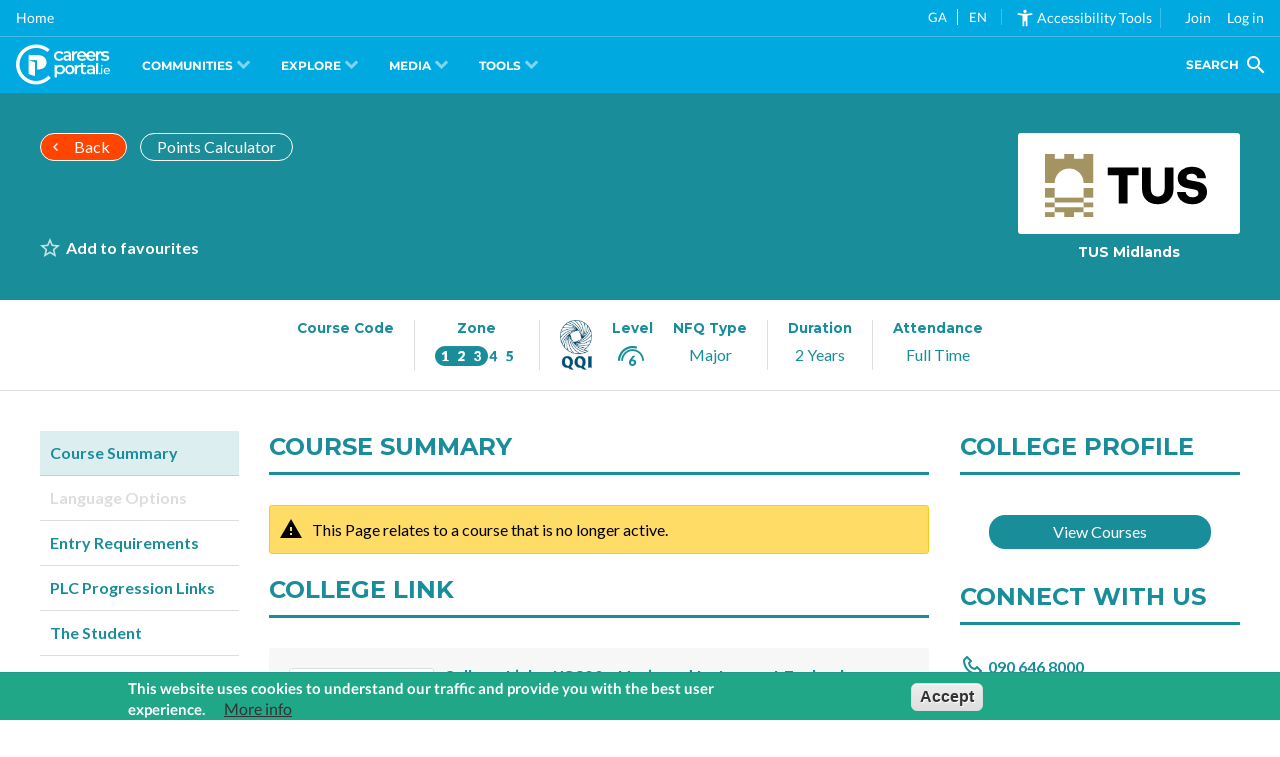

--- FILE ---
content_type: text/html; charset=UTF-8
request_url: https://careersportal.ie/courses/coursedetail.php?job_id=1425&sector_id=12&course_id=17082
body_size: 8633
content:
<!DOCTYPE html>

<html  lang="en" dir="ltr" class="agent--osx">
  <head>
    <meta http-equiv="Cache-Control" content="no-cache, no-store, must-revalidate"/>
    <meta http-equiv="Pragma" content="no-cache"/>
    <meta http-equiv="Expires" content="0"/>
    <meta name="msvalidate.01" content="3E9CB770367486768299295154E1555B" />
    <meta charset="utf-8" />
<noscript><style>form.antibot * :not(.antibot-message) { display: none !important; }</style>
</noscript><base href="" />
<link rel="canonical" href="https://careersportal.ie/courses/coursedetail.php?course_id=17082&amp;job_id=1425&amp;sector_id=12" />
<script async src="https://www.googletagmanager.com/gtag/js?id=G-G9WE7FKW4C"></script>
<script>window.dataLayer = window.dataLayer || [];function gtag(){dataLayer.push(arguments)};gtag("js", new Date());gtag("set", "developer_id.dMDhkMT", true);gtag("config", "G-G9WE7FKW4C", {"groups":"default","linker":{"domains":["careersportal.ie","tourismcareers.ie"]},"page_placeholder":"PLACEHOLDER_page_location"});</script>
<meta name="Generator" content="Drupal 10 (https://www.drupal.org)" />
<meta name="MobileOptimized" content="width" />
<meta name="HandheldFriendly" content="true" />
<meta name="viewport" content="width=device-width, initial-scale=1.0" />
<style>div#sliding-popup, div#sliding-popup .eu-cookie-withdraw-banner, .eu-cookie-withdraw-tab {background: #0779bf} div#sliding-popup.eu-cookie-withdraw-wrapper { background: transparent; } #sliding-popup h1, #sliding-popup h2, #sliding-popup h3, #sliding-popup p, #sliding-popup label, #sliding-popup div, .eu-cookie-compliance-more-button, .eu-cookie-compliance-secondary-button, .eu-cookie-withdraw-tab { color: #ffffff;} .eu-cookie-withdraw-tab { border-color: #ffffff;}</style>
<link rel="icon" href="/themes/custom/erkina/favicon.ico" type="image/vnd.microsoft.icon" />

    <meta name="apple-mobile-web-app-capable" content="yes">
    <meta name="apple-mobile-web-app-title" content="CareerPortal">
    <link rel="apple-touch-icon" href="https://frontend.careersportal.ie/assets/logos/cp-w192x192.png">


    <title>
      </title>
    <link rel="stylesheet" media="all" href="/core/assets/vendor/normalize-css/normalize.css?t9mzwa" />
<link rel="stylesheet" media="all" href="/core/modules/system/css/components/align.module.css?t9mzwa" />
<link rel="stylesheet" media="all" href="/core/modules/system/css/components/fieldgroup.module.css?t9mzwa" />
<link rel="stylesheet" media="all" href="/core/modules/system/css/components/container-inline.module.css?t9mzwa" />
<link rel="stylesheet" media="all" href="/core/modules/system/css/components/clearfix.module.css?t9mzwa" />
<link rel="stylesheet" media="all" href="/core/modules/system/css/components/details.module.css?t9mzwa" />
<link rel="stylesheet" media="all" href="/core/modules/system/css/components/hidden.module.css?t9mzwa" />
<link rel="stylesheet" media="all" href="/core/modules/system/css/components/item-list.module.css?t9mzwa" />
<link rel="stylesheet" media="all" href="/core/modules/system/css/components/js.module.css?t9mzwa" />
<link rel="stylesheet" media="all" href="/core/modules/system/css/components/nowrap.module.css?t9mzwa" />
<link rel="stylesheet" media="all" href="/core/modules/system/css/components/position-container.module.css?t9mzwa" />
<link rel="stylesheet" media="all" href="/core/modules/system/css/components/reset-appearance.module.css?t9mzwa" />
<link rel="stylesheet" media="all" href="/core/modules/system/css/components/resize.module.css?t9mzwa" />
<link rel="stylesheet" media="all" href="/core/modules/system/css/components/system-status-counter.css?t9mzwa" />
<link rel="stylesheet" media="all" href="/core/modules/system/css/components/system-status-report-counters.css?t9mzwa" />
<link rel="stylesheet" media="all" href="/core/modules/system/css/components/system-status-report-general-info.css?t9mzwa" />
<link rel="stylesheet" media="all" href="/core/modules/system/css/components/tablesort.module.css?t9mzwa" />
<link rel="stylesheet" media="all" href="/modules/contrib/eu_cookie_compliance/css/eu_cookie_compliance.css?t9mzwa" />
<link rel="stylesheet" media="all" href="/modules/custom/cp_core_features/css/accessibility.css?t9mzwa" />
<link rel="stylesheet" media="all" href="/modules/custom/cp_core_features/css/footer.css?t9mzwa" />
<link rel="stylesheet" media="all" href="https://unpkg.com/boxicons@2.1.4/css/boxicons.min.css" />
<link rel="stylesheet" media="all" href="/themes/custom/erkina/css/dev.css?t9mzwa" />
<link rel="stylesheet" media="all" href="/themes/custom/erkina/css/account.css?t9mzwa" />
<link rel="stylesheet" media="all" href="/themes/custom/erkina/css/styles.css?t9mzwa" />
<link rel="stylesheet" media="all" href="/themes/custom/erkina/css/header.css?t9mzwa" />
<link rel="stylesheet" media="all" href="/themes/custom/erkina/css/main.css?t9mzwa" />
<link rel="stylesheet" media="all" href="/themes/custom/erkina/css/output.css?t9mzwa" />
<link rel="stylesheet" media="all" href="/themes/custom/erkina/css/saoloibre.css?t9mzwa" />

    <script src="/themes/custom/erkina/js/iframe-tweaks.js?v=1.3.4.x"></script>
<script src="/themes/custom/erkina/js/codecharge-google-analytics.js?v=1.3.4.x"></script>
<script src="/themes/custom/erkina/js/angular-elements.js?v=1.3.4.x"></script>
  
    <base href="/"/>
    <meta name="keywords" content="career guidance, cao, courses, jobs, occupations, labour market information, lmi, apprenticeships, course search, reach+, myfuture+, career interests, work experience, scholarships, college profiles, careers news, career interviews, career videos, course videos"/>
    <meta name="description" content="CareersPortal is Ireland's leading Careers Guidance website. It is a one-stop-shop for people of all ages who need information and guidance regarding their next career decision."/>
    <link rel="preconnect" href="https://fonts.gstatic.com"/>


    <script type="text/javascript">
       var serviceUrl = "//api.reciteme.com/asset/js?key=";
       var serviceKey = "8d9b5c8bef8382fd2b5e7bec335182b325718adc";
       var options = { FrameUpdater: { enabled: true } }; // Options can be added as needed
var autoLoad = false;
var enableFragment = "#reciteEnable";

var loaded = [],
  frag = !1;
window.location.hash === enableFragment && (frag = !0);
function loadScript(c, b) {
  var a = document.createElement("script");
  a.type = "text/javascript";
  a.readyState
    ? (a.onreadystatechange = function () {
        if ("loaded" == a.readyState || "complete" == a.readyState)
          (a.onreadystatechange = null), void 0 != b && b();
      })
    : void 0 != b &&
      (a.onload = function () {
        b();
      });
  a.src = c;
  document.getElementsByTagName("head")[0].appendChild(a);
}
function _rc(c) {
  c += "=";
  for (var b = document.cookie.split(";"), a = 0; a < b.length; a++) {
    for (var d = b[a]; " " == d.charAt(0); ) d = d.substring(1, d.length);
    if (0 == d.indexOf(c)) return d.substring(c.length, d.length);
  }
  return null;
}
function _resetLang() {
  var lang = Recite.Preferences.get("language");
  localStorage.setItem("user_lang", lang);
} // Recite Translate
function _restoreLang() {
  //we shouldset the stored lang back to what it was when recite loaded..
  var launchLang = localStorage.getItem("launch_language");
  if (launchLang != undefined) {
    localStorage.setItem("user_lang", launchLang);
  } else {
    localStorage.removeItem("user_lang");
  }
}

window.loadService = function (c) {
  for (var b = serviceUrl + serviceKey, a = 0; a < loaded.length; a++) if (loaded[a] == b) return;
  loaded.push(b);
  loadScript(serviceUrl + serviceKey, function () {
    "function" === typeof _reciteLoaded && _reciteLoaded();
    "function" == typeof c && c();
    Recite.load(options);
    Recite.Event.subscribe("Recite:load", function () {
      Recite.enable();
    });
  });
}
"true" == _rc("Recite.Persist") && loadService();
if ((autoLoad && "false" != _rc("Recite.Persist")) || frag)
  document.addEventListener
    ? document.addEventListener("DOMContentLoaded", function (c) {
        loadService();
      })
    : loadService();

function _reciteLoaded() {
  Recite.Event.subscribe("Controls:loaded", function () {
    if (isIframeReady) {
      iframeLoad("load_recite");
    }
    var closeButton = document.getElementById("recite-close");
    if (closeButton) {
      closeButton.addEventListener("click", function () {
        Recite.disable();
      });
    }
    handleIframe();
  });
  Recite.Event.subscribe("Preferences:set", _resetLang);
  Recite.Event.subscribe("Preferences:reset", _resetLang);
  Recite.Event.subscribe("Recite:disable", _restoreLang);
  Recite.Event.subscribe("Recite:disable", function () {
    var cookies = document.cookie.split("; ");
    for (var c = 0; c < cookies.length; c++) {
      var cookie = cookies[c].split(";")[0].split("=")[0];
      if (cookie === "Recite.Persist") {
        var d = window.location.hostname.split(".");
        while (d.length > 0) {
          var cookieBase =
            encodeURIComponent(cookies[c].split(";")[0].split("=")[0]) +
            "=false; expires=Thu, 01-Jan-1970 00:00:01 GMT;path=";
          var p = location.pathname.split("/");
          document.cookie = cookieBase + "/";
          while (p.length > 0) {
            document.cookie = cookieBase + p.join("/");
            p.pop();
          }
          d.shift();
        }
      }
    }
    iframeLoad("close_recite");
  });
}
var count = 0;
function handleIframe() {
  if (count <= 8 && !isIframeDone) {
    iframeLoad("load_recite");
    count = count + 1;
    setTimeout(handleIframe, 500);
  }
}
window.iframeLoad = function(a) {
  var iframe = document.querySelectorAll("iframe");
  iframe.forEach((iframe) => {
    iframe.contentWindow.postMessage(a, iframe.src);
  });
}
var isIframeReady = false;
var isIframeDone = false;
window.addEventListener("message", function (a) {
  try {
    if (a.data === "iframe_loaded") {
      isIframeDone = true;
    }
    d = JSON.parse(a.data);
    if (d.data === "recite_frame_parent_communicator") {
      isIframeReady = true;
      if (typeof Recite != "undefined") {
        if (Recite.isEnabled()) {
          iframeLoad("load_recite");
        }
      }
    }
  } catch (e) {
    return false;
  }
});

document.addEventListener("DOMContentLoaded", function (c) {
  var translationDropdown = document.getElementById("recite-translation-dropdown");
  var translationOptions = document.querySelectorAll("[data-recite-translate]");
  for (var i = 0; i < translationOptions.length; i++) {
    translationOptions[i].addEventListener("click", function () {
      var lang = this.getAttribute("data-recite-translate");
      translationDropdown.removeAttribute('class');// this line is added by Paras
      translationDropdown.classList.add("lang-" + lang);// this line is added by Paras
      _handleTranslation(lang);
      if("true" == _rc("Recite.Persist")){
        document.cookie = 'Recite.Persist=; expires=Thu, 01 Jan 1970 00:00:00 UTC; path=/;';// this line is added by Paras
      document.cookie = 'Recite.Preferences=; expires=Thu, 01 Jan 1970 00:00:00 UTC; path=/;';// this line is added by Paras
      setTimeout(() => {
        window.location.reload(true);
      }, 500)
      }
    });
  } // Translation Dropdown
  var translationButton = document.getElementById("recite-translation-button");

  // Local Storage: var
  var localLang = localStorage.getItem("user_lang");
  if (localLang) {
    _handleTranslation(localLang);
      translationDropdown.classList.add("lang-" + localLang);// this line is added by Paras
  }
  document.addEventListener("enableRec", function (e) {
    loadService();
  });
  // Handle a translation:
  var reciteLoading = false;
function _handleTranslation(lang) {
  if (lang === null || lang == "null") return;
  if (typeof Recite != "undefined") {
    if (lang == _getDocLang()) {
      Recite.Language.Translate.restore();
      localStorage.setItem("user_lang", lang);
      return;
    }
    reciteLoading = false;
    Recite.Language.Translate.translate(document.getElementsByTagName("body")[0], lang);
    document.querySelector("html").setAttribute("lang", lang);
    iframeLoad(lang);
    localStorage.setItem("user_lang", lang);
    if (Recite.isEnabled()) {
      Recite.Preferences.set("language", lang);
    }
  } else {
    //check that we haven’t already requested this -
    if (!reciteLoading && window.loadAndTranslate) {
      window.loadAndTranslate(lang);
    }
  }
}
  // Load ReciteMe core and schedule an initial translation:
  window.loadAndTranslate = function(lang) {
    reciteLoading = true;
    loadScript(serviceUrl + serviceKey, function () {
      _handleTranslation(lang); //this is in the script load callback so no ‘looping’
    });
  }
});

function _restoreLang() {
  //we shouldset the stored lang back to what it was when recite loaded..
  var launchLang = localStorage.getItem("launch_language");
  if (launchLang != undefined) {
    localStorage.setItem("user_lang", launchLang);
  } else {
    localStorage.removeItem("user_lang");
  }
}
function _resetLang() {
  var lang = Recite.Preferences.get("language");
  localStorage.setItem("user_lang", lang);
} // Recite Translate

// Assess the default language of the page:
function _getDocLang() {
  var html = document.getElementsByTagName("html");
  if (html[0].hasAttribute("lang")) {
    return html[0].getAttribute("lang");
  }
  var body = document.getElementsByTagName("body");
  if (body[0].hasAttribute("lang")) {
    return body[0].getAttribute("lang");
  }
  return null;
}

function translatePage() {// this line is added by paras starts----------
    let count = 0;
    let count1 = 0;
    const intervalId = setInterval(() => {
      count++;
      const temp1 = document.getElementById('recite-translation-dropdown')
      if(temp1){
      const langauge = temp1.classList.contains('lang-ga') ? 'ga' : 'en';
      if (count === 15 || (langauge == 'ga' && window.loadAndTranslate)) {
          if (langauge == 'ga') {
            window.loadAndTranslate(langauge);
          }
          clearInterval(intervalId);
        }
      }
    }, 1000);
    const intervalId1 = setInterval(() => {
      count1++;
      if (count1 === 10 || ("true" == _rc("Recite.Persist") && window.loadService())) {
          clearInterval(intervalId1);
        }
    }, 3000);
  }
  translatePage();// this line is added by paras Ends-------------

    </script>
    <style type="text/css">/* latin-ext */
@font-face {
  font-family: 'Lato';
  font-style: normal;
  font-weight: 400;
  font-display: swap;
  src: url(https://fonts.gstatic.com/s/lato/v20/S6uyw4BMUTPHjxAwXiWtFCfQ7A.woff2) format('woff2');
  unicode-range: U+0100-024F, U+0259, U+1E00-1EFF, U+2020, U+20A0-20AB, U+20AD-20CF, U+2113, U+2C60-2C7F, U+A720-A7FF;
}
/* latin */
@font-face {
  font-family: 'Lato';
  font-style: normal;
  font-weight: 400;
  font-display: swap;
  src: url(https://fonts.gstatic.com/s/lato/v20/S6uyw4BMUTPHjx4wXiWtFCc.woff2) format('woff2');
  unicode-range: U+0000-00FF, U+0131, U+0152-0153, U+02BB-02BC, U+02C6, U+02DA, U+02DC, U+2000-206F, U+2074, U+20AC, U+2122, U+2191, U+2193, U+2212, U+2215, U+FEFF, U+FFFD;
}
/* latin-ext */
@font-face {
  font-family: 'Lato';
  font-style: normal;
  font-weight: 700;
  font-display: swap;
  src: url(https://fonts.gstatic.com/s/lato/v20/S6u9w4BMUTPHh6UVSwaPGQ3q5d0N7w.woff2) format('woff2');
  unicode-range: U+0100-024F, U+0259, U+1E00-1EFF, U+2020, U+20A0-20AB, U+20AD-20CF, U+2113, U+2C60-2C7F, U+A720-A7FF;
}
/* latin */
@font-face {
  font-family: 'Lato';
  font-style: normal;
  font-weight: 700;
  font-display: swap;
  src: url(https://fonts.gstatic.com/s/lato/v20/S6u9w4BMUTPHh6UVSwiPGQ3q5d0.woff2) format('woff2');
  unicode-range: U+0000-00FF, U+0131, U+0152-0153, U+02BB-02BC, U+02C6, U+02DA, U+02DC, U+2000-206F, U+2074, U+20AC, U+2122, U+2191, U+2193, U+2212, U+2215, U+FEFF, U+FFFD;
}
/* cyrillic-ext */
@font-face {
  font-family: 'Montserrat';
  font-style: normal;
  font-weight: 400;
  font-display: swap;
  src: url(https://fonts.gstatic.com/s/montserrat/v18/JTUSjIg1_i6t8kCHKm459WRhyyTh89ZNpQ.woff2) format('woff2');
  unicode-range: U+0460-052F, U+1C80-1C88, U+20B4, U+2DE0-2DFF, U+A640-A69F, U+FE2E-FE2F;
}
/* cyrillic */
@font-face {
  font-family: 'Montserrat';
  font-style: normal;
  font-weight: 400;
  font-display: swap;
  src: url(https://fonts.gstatic.com/s/montserrat/v18/JTUSjIg1_i6t8kCHKm459W1hyyTh89ZNpQ.woff2) format('woff2');
  unicode-range: U+0400-045F, U+0490-0491, U+04B0-04B1, U+2116;
}
/* vietnamese */
@font-face {
  font-family: 'Montserrat';
  font-style: normal;
  font-weight: 400;
  font-display: swap;
  src: url(https://fonts.gstatic.com/s/montserrat/v18/JTUSjIg1_i6t8kCHKm459WZhyyTh89ZNpQ.woff2) format('woff2');
  unicode-range: U+0102-0103, U+0110-0111, U+0128-0129, U+0168-0169, U+01A0-01A1, U+01AF-01B0, U+1EA0-1EF9, U+20AB;
}
/* latin-ext */
@font-face {
  font-family: 'Montserrat';
  font-style: normal;
  font-weight: 400;
  font-display: swap;
  src: url(https://fonts.gstatic.com/s/montserrat/v18/JTUSjIg1_i6t8kCHKm459WdhyyTh89ZNpQ.woff2) format('woff2');
  unicode-range: U+0100-024F, U+0259, U+1E00-1EFF, U+2020, U+20A0-20AB, U+20AD-20CF, U+2113, U+2C60-2C7F, U+A720-A7FF;
}
/* latin */
@font-face {
  font-family: 'Montserrat';
  font-style: normal;
  font-weight: 400;
  font-display: swap;
  src: url(https://fonts.gstatic.com/s/montserrat/v18/JTUSjIg1_i6t8kCHKm459WlhyyTh89Y.woff2) format('woff2');
  unicode-range: U+0000-00FF, U+0131, U+0152-0153, U+02BB-02BC, U+02C6, U+02DA, U+02DC, U+2000-206F, U+2074, U+20AC, U+2122, U+2191, U+2193, U+2212, U+2215, U+FEFF, U+FFFD;
}
/* cyrillic-ext */
@font-face {
  font-family: 'Montserrat';
  font-style: normal;
  font-weight: 700;
  font-display: swap;
  src: url(https://fonts.gstatic.com/s/montserrat/v18/JTURjIg1_i6t8kCHKm45_dJE3gTD_vx3rCubqg.woff2) format('woff2');
  unicode-range: U+0460-052F, U+1C80-1C88, U+20B4, U+2DE0-2DFF, U+A640-A69F, U+FE2E-FE2F;
}
/* cyrillic */
@font-face {
  font-family: 'Montserrat';
  font-style: normal;
  font-weight: 700;
  font-display: swap;
  src: url(https://fonts.gstatic.com/s/montserrat/v18/JTURjIg1_i6t8kCHKm45_dJE3g3D_vx3rCubqg.woff2) format('woff2');
  unicode-range: U+0400-045F, U+0490-0491, U+04B0-04B1, U+2116;
}
/* vietnamese */
@font-face {
  font-family: 'Montserrat';
  font-style: normal;
  font-weight: 700;
  font-display: swap;
  src: url(https://fonts.gstatic.com/s/montserrat/v18/JTURjIg1_i6t8kCHKm45_dJE3gbD_vx3rCubqg.woff2) format('woff2');
  unicode-range: U+0102-0103, U+0110-0111, U+0128-0129, U+0168-0169, U+01A0-01A1, U+01AF-01B0, U+1EA0-1EF9, U+20AB;
}
/* latin-ext */
@font-face {
  font-family: 'Montserrat';
  font-style: normal;
  font-weight: 700;
  font-display: swap;
  src: url(https://fonts.gstatic.com/s/montserrat/v18/JTURjIg1_i6t8kCHKm45_dJE3gfD_vx3rCubqg.woff2) format('woff2');
  unicode-range: U+0100-024F, U+0259, U+1E00-1EFF, U+2020, U+20A0-20AB, U+20AD-20CF, U+2113, U+2C60-2C7F, U+A720-A7FF;
}
/* latin */
@font-face {
  font-family: 'Montserrat';
  font-style: normal;
  font-weight: 700;
  font-display: swap;
  src: url(https://fonts.gstatic.com/s/montserrat/v18/JTURjIg1_i6t8kCHKm45_dJE3gnD_vx3rCs.woff2) format('woff2');
  unicode-range: U+0000-00FF, U+0131, U+0152-0153, U+02BB-02BC, U+02C6, U+02DA, U+02DC, U+2000-206F, U+2074, U+20AC, U+2122, U+2191, U+2193, U+2212, U+2215, U+FEFF, U+FFFD;
}
</style>
    <link href="https:////cdnjs.cloudflare.com/ajax/libs/material-design-iconic-font/2.2.0/css/material-design-iconic-font.min.css" rel="stylesheet"/>
    <style type="text/css">/* fallback */
@font-face {
  font-family: 'Material Icons';
  font-style: normal;
  font-weight: 400;
  src: url(https://fonts.gstatic.com/s/materialicons/v115/flUhRq6tzZclQEJ-Vdg-IuiaDsNcIhQ8tQ.woff2) format('woff2');
}

.material-icons {
  font-family: 'Material Icons';
  font-weight: normal;
  font-style: normal;
  font-size: 24px;
  line-height: 1;
  letter-spacing: normal;
  text-transform: none;
  display: inline-block;
  white-space: nowrap;
  word-wrap: normal;
  direction: ltr;
  -webkit-font-feature-settings: 'liga';
  -webkit-font-smoothing: antialiased;
}
</style>
   </head>
  <body class="path-frontpage" data-recite-skip="true">
        <a href="#main-content" class="visually-hidden focusable skip-link">
      Skip to main content
    </a>
    
      <div class="dialog-off-canvas-main-canvas" data-off-canvas-main-canvas>
    <div class="layout-container">

  <header role="navigation" class="main-nav">
      <div class="region region-primary-menu">
    <nav role="navigation" aria-labelledby="block-erkina-main-menu-menu" id="block-erkina-main-menu" class="block block-menu navigation menu--main">
            
  <h2 class="visually-hidden" id="block-erkina-main-menu-menu">Main navigation</h2>
  

        
              <ul class="menu">
                    <li class="menu-item">
        <a href="https://careersportal.ie" id="home-page-link">Home</a>
              </li>
        </ul>
  


  </nav>

  </div>

      <div class="region region-secondary-menu">
    <div id="block-accessibilityblock" class="block block-cp-core-features block-accessibility-block">
  
    
       <style>
  /* Please edit the CSS to fit your styling for the translation */
  #recite-translation-button {
   display: flex;
  }
  #recite-translation-dropdown {
    min-width: 50px;
    padding: 0;
  }
  #recite-translation-dropdown ul {
    margin: 0;
    padding: 0;
  }
  #recite-translation-dropdown li {
    margin: 0;
    padding: 0.5rem 0.2rem 0 0.5rem;
    font-size: 10pt;
    list-style: none;
    cursor: pointer;
  }
  #recite-translation-dropdown li:hover {
    color: #c7ffda;
  }
  .lang-en ul li.lang-en {
    font-weight: bold;
    color: #c7ffda;
  }
  .lang-ga ul li.lang-ga {
    font-weight: bold;
    color: #c7ffda;
  }
</style>
<div id="recite-translation-button">
  <div id="recite-translation-dropdown">
    <ul>
      <li data-recite-translate-skip data-recite-translate="ga" class="lang-ga">GA <span style="border-right: 1px solid #fff;padding: 0 5px;"></span></li><li data-recite-translate-skip data-recite-translate="en" class="lang-en">EN <span style="border-right: 1px solid rgba(255,255,255,0.25); padding-right:1em;"></span></li>
    </ul>
  </div>
</div>
<ul><li role="none">
<div  class="recite-div recite-me mr-2" onclick="showReciteMe();" id ="recite-me-widget">
    <mat-icon class="align-self-center mat-icon" svgIcon="accessibility_new">
    <span class="mr-2 material-symbols-outlined"><svg xmlns="http://www.w3.org/2000/svg" height="100%" viewBox="0 0 24 24" width="100%" fit="" preserveAspectRatio="xMidYMid meet" focusable="false"><path d="M0 0h24v24H0z" fill="none"></path><path d="M20.5 6c-2.61.7-5.67 1-8.5 1s-5.89-.3-8.5-1L3 8c1.86.5 4 .83 6 1v13h2v-6h2v6h2V9c2-.17 4.14-.5 6-1l-.5-2zM12 6c1.1 0 2-.9 2-2s-.9-2-2-2-2 .9-2 2 .9 2 2 2z"></path></svg></mat-icon> Accessibility Tools</span>
  </mat-icon>
</div>
<div  class="recite-div recite-me mr-2" onclick="showReciteMe();" id ="recite-me-widget-mobile">
    <i class="text-2xl bx bx-universal-access">&nbsp;</i>
</div>
<!-- Mobile Only Code -->
  


</li></ul>
  </div>
<nav role="navigation" aria-labelledby="block-erkina-account-menu-menu" id="block-erkina-account-menu" class="block block-menu navigation menu--account">
            
  <h2 class="visually-hidden" id="block-erkina-account-menu-menu">User account menu</h2>
  

        
              <ul class="menu">
                    <li class="menu-item">
        <a href="/user/register" data-drupal-link-system-path="user/register">Join</a>
              </li>
                <li class="menu-item">
        <a href="/sign-in" data-drupal-link-system-path="sign-in">Log in</a>
              </li>
        </ul>
  


  </nav>

  </div>

      <div id="userNavD" class="group relative block-erkina-account-menu">
        <button
          class="px-1 rounded-t-lg group-[.opened]:bg-white group-[.opened]:text-cp-blue-light"
          onclick="accountsMenuToggleClass('userNavD','opened');"
        >
          <i class="text-2xl bx bx-user"></i>
        </button>
        <div class="hidden group-[.opened]:block absolute right-0 whitespace-nowrap min-w-40">
          <div class="flex flex-col divide-y [&>*]:py-3 first:[&>*]:pt-0 last:[&>*]:pb-0 bg-white shadow-lg rounded-b-lg rounded-tl-lg p-4 text-slate-700 hover:[&_a]:!text-cp-blue-light">
            <a href="/my-account">My Account</a>
            <a href="/user/logout?token=qDVvbrywH_VdFg1PmJ3ehQvOAN6a_RdAi-vDuh5Bsew">Log out</a>
          </div>
        </div>
      </div>
  </header>
  
        <!--<div style="background: #00A9E0; font-size: 2.5em; display: flex; align-items: center; justify-content: start; height: 3.5rem;">
     <a href="/" style="color: #ffffff !important; text-decoration: none !important; line-height: 1; padding: 0 1rem;">
          <i class="cplogo-logo"></i>
          <span style="display: none;">CareersPortal.ie</span>
     </a>
</div>-->
    <main role="main">
        <div class="region region-cp-main-nav">
    <div id="block-careersportalmainnavigationblock" class="block block-">
  
    
      <navigation-route></navigation-route>
  </div>

  </div>

    
     

        <div class="region region-cp-iframe-block">
    <div id="block-iframe" class="block block-">
  
    
      <style>
#block-erkina-iframeblock {
	font-size: 0px;
}

iframe { 
	border: 0; 
	background-color: #E9EAED;
	width: 100vw;
	height: 1000px;
}
	
html.iframe-active,
body.iframe-active{
	overflow: hidden;
}

#block-erkina-iframeblock,
.region-content,
.layout-content,
.layout-container { height: 100%; }

/* iOS Only Test */
@supports (-webkit-overflow-scrolling: touch) {
	#block-erkina-iframeblock,
	.region-content,
	.layout-content,
	.layout-container{
		-webkit-overflow-scrolling: touch;
		overflow: auto;
	}
	iframe{
		width: 1px;
  		min-width: 100%;
	}
}
.iframe-admin {
	min-height: 100vh;
}
</style>
<div>
   <iframe id="erkina-iframe" class="" name="c4d-iframe" frameborder="0" scrolling="yes" src="https://cc.careersportal.ie/courses/coursedetail.php?course_id=17082&amp;job_id=1425&amp;sector_id=12">
   </iframe>
</div>

  </div>

  </div>

  
    
  </main>
        <footer role="contentinfo">
        <div class="region region-footer">
    <div id="block-careersportalfooterblock" class="block block-cp-core-features block-cp-footer-block">
  
    
      <footer></footer>
  </div>

  </div>

    </footer>
  </div>
  </div>

    <script type="application/json" data-drupal-selector="drupal-settings-json">{"path":{"baseUrl":"\/","pathPrefix":"","currentPath":"","currentPathIsAdmin":false,"isFront":true,"currentLanguage":"en","currentQuery":{"course_id":"17082","job_id":"1425","sector_id":"12"}},"pluralDelimiter":"\u0003","suppressDeprecationErrors":true,"cc_domain":"https:\/\/cc.careersportal.ie","siteGlobals":{"baseUrl":"https:\/\/careersportal.ie","cdnUrl":"https:\/\/frontend.careersportal.ie","version":"5.93"},"google_analytics":{"account":"G-G9WE7FKW4C","trackOutbound":true,"trackMailto":true,"trackTel":true,"trackDownload":true,"trackDownloadExtensions":"7z|aac|arc|arj|asf|asx|avi|bin|csv|doc(x|m)?|dot(x|m)?|exe|flv|gif|gz|gzip|hqx|jar|jpe?g|js|mp(2|3|4|e?g)|mov(ie)?|msi|msp|pdf|phps|png|ppt(x|m)?|pot(x|m)?|pps(x|m)?|ppam|sld(x|m)?|thmx|qtm?|ra(m|r)?|sea|sit|tar|tgz|torrent|txt|wav|wma|wmv|wpd|xls(x|m|b)?|xlt(x|m)|xlam|xml|z|zip","trackDomainMode":2,"trackCrossDomains":["careersportal.ie","tourismcareers.ie"]},"multiselect":{"widths":"250"},"eu_cookie_compliance":{"cookie_policy_version":"1.0.0","popup_enabled":true,"popup_agreed_enabled":false,"popup_hide_agreed":false,"popup_clicking_confirmation":false,"popup_scrolling_confirmation":false,"popup_html_info":"\u003Cdiv aria-labelledby=\u0022popup-text\u0022  class=\u0022eu-cookie-compliance-banner eu-cookie-compliance-banner-info eu-cookie-compliance-banner--opt-out\u0022\u003E\n  \u003Cdiv class=\u0022popup-content info eu-cookie-compliance-content\u0022\u003E\n        \u003Cdiv id=\u0022popup-text\u0022 class=\u0022eu-cookie-compliance-message\u0022 role=\u0022document\u0022\u003E\n      \u003Cp\u003EThis website uses cookies to understand our traffic and provide you with the best user experience.\u003C\/p\u003E\n\n              \u003Cbutton type=\u0022button\u0022 class=\u0022find-more-button eu-cookie-compliance-more-button\u0022\u003EMore info\u003C\/button\u003E\n          \u003C\/div\u003E\n\n    \n    \u003Cdiv id=\u0022popup-buttons\u0022 class=\u0022eu-cookie-compliance-buttons\u0022\u003E\n            \u003Cbutton type=\u0022button\u0022 class=\u0022decline-button eu-cookie-compliance-secondary-button\u0022\u003ENo, thanks\u003C\/button\u003E\n              \u003Cbutton type=\u0022button\u0022 class=\u0022agree-button eu-cookie-compliance-default-button\u0022\u003EAccept\u003C\/button\u003E\n          \u003C\/div\u003E\n  \u003C\/div\u003E\n\u003C\/div\u003E","use_mobile_message":false,"mobile_popup_html_info":"\u003Cdiv aria-labelledby=\u0022popup-text\u0022  class=\u0022eu-cookie-compliance-banner eu-cookie-compliance-banner-info eu-cookie-compliance-banner--opt-out\u0022\u003E\n  \u003Cdiv class=\u0022popup-content info eu-cookie-compliance-content\u0022\u003E\n        \u003Cdiv id=\u0022popup-text\u0022 class=\u0022eu-cookie-compliance-message\u0022 role=\u0022document\u0022\u003E\n      \n              \u003Cbutton type=\u0022button\u0022 class=\u0022find-more-button eu-cookie-compliance-more-button\u0022\u003EMore info\u003C\/button\u003E\n          \u003C\/div\u003E\n\n    \n    \u003Cdiv id=\u0022popup-buttons\u0022 class=\u0022eu-cookie-compliance-buttons\u0022\u003E\n            \u003Cbutton type=\u0022button\u0022 class=\u0022decline-button eu-cookie-compliance-secondary-button\u0022\u003ENo, thanks\u003C\/button\u003E\n              \u003Cbutton type=\u0022button\u0022 class=\u0022agree-button eu-cookie-compliance-default-button\u0022\u003EAccept\u003C\/button\u003E\n          \u003C\/div\u003E\n  \u003C\/div\u003E\n\u003C\/div\u003E","mobile_breakpoint":768,"popup_html_agreed":false,"popup_use_bare_css":false,"popup_height":"auto","popup_width":"100%","popup_delay":1000,"popup_link":"https:\/\/careersportal.ie\/privacy","popup_link_new_window":true,"popup_position":false,"fixed_top_position":true,"popup_language":"en","store_consent":false,"better_support_for_screen_readers":false,"cookie_name":"eu_compliance","reload_page":false,"domain":"","domain_all_sites":false,"popup_eu_only":false,"popup_eu_only_js":false,"cookie_lifetime":100,"cookie_session":0,"set_cookie_session_zero_on_disagree":0,"disagree_do_not_show_popup":false,"method":"opt_out","automatic_cookies_removal":true,"allowed_cookies":"","withdraw_markup":"\u003Cbutton type=\u0022button\u0022 class=\u0022eu-cookie-withdraw-tab\u0022\u003EPrivacy settings\u003C\/button\u003E\n\u003Cdiv aria-labelledby=\u0022popup-text\u0022 class=\u0022eu-cookie-withdraw-banner\u0022\u003E\n  \u003Cdiv class=\u0022popup-content info eu-cookie-compliance-content\u0022\u003E\n    \u003Cdiv id=\u0022popup-text\u0022 class=\u0022eu-cookie-compliance-message\u0022 role=\u0022document\u0022\u003E\n      \u003Ch2\u003EWe use cookies on this site to understand our traffic and improve our services.\u003C\/h2\u003E\n\u003Cp\u003EYou have given your consent for us to set cookies.\u003C\/p\u003E\n\n    \u003C\/div\u003E\n    \u003Cdiv id=\u0022popup-buttons\u0022 class=\u0022eu-cookie-compliance-buttons\u0022\u003E\n      \u003Cbutton type=\u0022button\u0022 class=\u0022eu-cookie-withdraw-button \u0022\u003EWithdraw consent\u003C\/button\u003E\n    \u003C\/div\u003E\n  \u003C\/div\u003E\n\u003C\/div\u003E","withdraw_enabled":false,"reload_options":0,"reload_routes_list":"","withdraw_button_on_info_popup":false,"cookie_categories":[],"cookie_categories_details":[],"enable_save_preferences_button":true,"cookie_value_disagreed":"0","cookie_value_agreed_show_thank_you":"1","cookie_value_agreed":"2","containing_element":"body","settings_tab_enabled":false,"olivero_primary_button_classes":"","olivero_secondary_button_classes":"","close_button_action":"close_banner","open_by_default":true,"modules_allow_popup":true,"hide_the_banner":false,"geoip_match":true},"user":{"uid":0,"permissionsHash":"7e103a50c9d9b44aff014bc2dec9f1d45ac66d2e3bff03a4800bc7623915f0ba"}}</script>
<script src="/core/assets/vendor/jquery/jquery.min.js?v=3.7.1"></script>
<script src="/core/assets/vendor/once/once.min.js?v=1.0.1"></script>
<script src="/core/misc/drupalSettingsLoader.js?v=10.4.8"></script>
<script src="/core/misc/drupal.js?v=10.4.8"></script>
<script src="/core/misc/drupal.init.js?v=10.4.8"></script>
<script src="/modules/custom/cp_core_features/js/accessibility.js?t9mzwa"></script>
<script src="https://frontend.careersportal.ie/5.93/footer/footer.js"></script>
<script src="/themes/custom/erkina/js/saoloibre.js?v=1.x"></script>
<script src="/core/assets/vendor/js-cookie/js.cookie.min.js?v=3.0.5"></script>
<script src="/modules/contrib/eu_cookie_compliance/js/eu_cookie_compliance.min.js?v=10.4.8" defer></script>
<script src="/modules/contrib/google_analytics/js/google_analytics.js?v=10.4.8"></script>

    <link rel="manifest" href="/manifest.json?1.0" />
 <script>
    if ('serviceWorker' in navigator) {
      navigator.serviceWorker.register('/service-worker.js')
        .then(function(registration) {
          // console.log('Service Worker registered with scope:', registration.scope);
        })
        .catch(function(error) {
          // console.error('Service Worker registration failed:', error);
        });
    }
  </script>
  </body>
</html>


--- FILE ---
content_type: text/html;charset=ISO-8859-1
request_url: https://cc.careersportal.ie/courses/coursedetail.php?course_id=17082&job_id=1425&sector_id=12
body_size: 22651
content:











<script type="text/javascript">var from_php_categories = [{"points_id":"11658","course_id":"17082","year":"2007","points":"275","sym1":"","sym2":"","points2":""},{"points_id":"11659","course_id":"17082","year":"2008","points":"280","sym1":"","sym2":"","points2":""},{"points_id":"11660","course_id":"17082","year":"2009","points":"305","sym1":"","sym2":"","points2":""},{"points_id":"11661","course_id":"17082","year":"2010","points":"280","sym1":"","sym2":"","points2":""},{"points_id":"11662","course_id":"17082","year":"2011","points":"230","sym1":"","sym2":"","points2":""},{"points_id":"11663","course_id":"17082","year":"2012","points":"240","sym1":"","sym2":"","points2":""},{"points_id":"11664","course_id":"17082","year":"2013","points":"230","sym1":"","sym2":"","points2":""},{"points_id":"11665","course_id":"17082","year":"2014","points":"200","sym1":"","sym2":"","points2":""},{"points_id":"15101","course_id":"17082","year":"2015","points":"195","sym1":"","sym2":"","points2":""},{"points_id":"24011","course_id":"17082","year":"2016","points":"210","sym1":null,"sym2":null,"points2":null},{"points_id":"27745","course_id":"17082","year":"2017","points":null,"sym1":"AQA","sym2":null,"points2":null},{"points_id":"42472","course_id":"17082","year":"2018","points":null,"sym1":"AQA","sym2":null,"points2":null},{"points_id":"49677","course_id":"17082","year":"2019","points":null,"sym1":"AQA","sym2":null,"points2":null},{"points_id":"81919","course_id":"17082","year":"2023","points":"297","sym1":null,"sym2":null,"points2":null}]; var from_php_is_new = false; var from_php_new_year = 2026; var from_php_points_year = 2025; var from_php_points_round = 2</script>

<script type="text/javascript">var from_php_requirements = {"points":{"current":0,"previous":0},"minimum_subjects":"5 O6\/H7","erasmus":"0","data":[{"anyof":[{"grade":"F3\/O6\/H7","subjects":["Ir"]},{"grade":"O6\/H7","subjects":["En"]}]},{"grade":"O6\/H7","subjects":["Ma"]}],"notes":[]};</script>


<!DOCTYPE HTML>
<html lang="en">

<head>
    <title>
         -  -  |  Sector HE Course |
        CareersPortal.ie
    </title>
    <meta name="pubble_college_id" content="">
    <meta name="description" content="">
    <meta name="keywords" content="  ">
    <link rel="canonical" href="https://careersportal.ie/courses/coursedetail.php?course_id=17082" />
    <meta name="twitter:card" content="summary">
    <meta name="twitter:site" content="@careersportal">
    <meta name="twitter:creator" content="@careersportal">
    <meta name="twitter:image:src"
        content="https://careersportal.ie/images/courses/logos/logos_rect280px/.jpg">
    <meta property="og:type" content="website">
    <meta property="og:title" content="">
    <meta property="og:url" content="https://careersportal.ie/courses/coursedetail.php?course_id=17082">
    <meta property="og:image"
        content="https://cc.careersportal.ie/images/courses/logos/logos_rect280px/.jpg">
    <!--<meta property="og:image:secure_url" content="https://cc.careersportal.ie/images/courses/logos/logos_rect280px/.jpg" /> -->
    <meta property="og:image:type" content="image/jpeg">
    <meta property="og:image:width" content="280">
    <meta property="og:image:height" content="222">
    <meta property="og:description" content="">
    
    <link type="text/css" rel="stylesheet" href="../css/caocourses/critical.min.css">
    <link type="text/css" rel="stylesheet" href="../tagging/tagging-gadget.min.css">
    <link type="text/css" rel="stylesheet" href="../css/caocourses/styles.min.css">
    <link rel="stylesheet" type="text/css" href="../d3/d3.charts.css">
    <link rel="stylesheet" type="text/css" href="../d3/d3.tip.css">
    <link rel="stylesheet" type="text/css" href="d3.caopoints.css">
    <link rel="stylesheet" type="text/css" href="d3.entryrequirements.css">
    <link href="https://unpkg.com/boxicons@2.1.2/css/boxicons.min.css" rel="stylesheet" />
    <link rel="stylesheet" href="https://cdnjs.cloudflare.com/ajax/libs/font-awesome/6.6.0/css/all.min.css"
        integrity="sha512-Kc323vGBEqzTmouAECnVceyQqyqdsSiqLQISBL29aUW4U/M7pSPA/gEUZQqv1cwx4OnYxTxve5UMg5GT6L4JJg=="
        crossorigin="anonymous" referrerpolicy="no-referrer" />
    <script type="text/javascript" src="//ajax.googleapis.com/ajax/libs/jquery/2.2.4/jquery.min.js"></script>
    <script src="../d3/d3.min.js"></script>
    <script src="../d3/d3.tip.min.js"></script>
    <script src="../d3/d3.charts.js"></script>
    <script src="d3.caopoints.js"></script>
    <script src="d3.entryrequirements.js?001"></script>
    <script src="../tagging/script.js" type="text/javascript"></script>
    <link rel="stylesheet" type="text/css" href="../css/resize_styleHead.css">
<link rel="stylesheet" type="text/css" href="../css/resize_styleBodyTemp23.css">
<link rel="stylesheet" type="text/css" href="../css/flatpickr.css">
<script src="../js/iframe-resizer.content-window.min.js" type="text/javascript"></script>
<base target="_parent">
<script type="text/javascript" src="../js/pageScript.js"></script>
<!--<script type="text/javascript" src="../js/analytics.js"></script>-->
<meta id="resize-flag">
 

    <style type="text/css">
        .iframe {
            position: relative;
            overflow: hidden;
            padding-top: 56.25%;
        }

        .iframe:not(:last-child) {
            margin-bottom: 1em;
        }

        .iframe iframe {
            position: absolute;
            top: 0;
            left: 0;
            width: 100%;
            height: 100%;
            border: 0;
        }

        .buttonEssential {
            display: inline-block;
            transition: all 0.15s ease-in-out;
            appearance: none;
            outline: 0px;
            background-color: #f7921d !important;
            border-radius: 0.5rem;
            border: 1px solid transparent;
            box-shadow: 0 1px 2px 0 rgba(0, 0, 0, 0.05);
            padding: 1.25rem 1rem;
            color: #ffffff !important;
            cursor: pointer;
            font-weight: 700;
            width: 100%;
        }

        .buttonEssential:hover {
            box-shadow: 0 0 #0000, 0 0 #0000, 0 0 0 2px #fff, 0 0 0 calc(2px + 2px) #f7921d, 0 0 #0000;
        }

        .buttonCalculator {
            transition: all 0.15s ease-in-out;
            cursor: pointer;
            width: 100%;
            display: flex;
            align-items: center;
            gap: 1rem;
            padding: 0.5rem;
            background-color: #eeeeee !important;
            color: #1a8d9a !important;
            border: 1px solid #cccccc;
            border-radius: 0.5rem;
            box-shadow: 0 1px 2px 0 rgba(0, 0, 0, 0.05);
        }

        .buttonCalculator div {
            font-weight: normal;
        }

        .buttonCalculator strong {
            font-size: 1.25rem;
        }

        .buttonCalculator p {
            margin: 0;
        }

        .buttonCalculator img {
            width: 10rem;
            flex: 0;
            border-radius: 0.5rem;
        }

        .buttonCalculator:hover {
            box-shadow: 0 0 #0000, 0 0 #0000, 0 0 0 2px #fff, 0 0 0 calc(2px + 2px) #1a8d9a, 0 0 #0000;
        }
    </style>
</head>

<body>
    <link type="text/css" rel="stylesheet" href="https://cc.careersportal.ie/css/cpbulba/critical.min.css">
<link type="text/css" rel="stylesheet" href="https://cc.careersportal.ie/css/cpbulba/header.min.css">
<script type="text/javascript" src="https://frontend.careersportal.ie/1.1/codecharge/codecharge.js?042"></script>

<!-- Google tag Manager 4 (gtag.js) -->
    <script async src="https://www.googletagmanager.com/gtag/js?id=G-G9WE7FKW4C"></script>
    <script>
      window.dataLayer = window.dataLayer || [];
      function gtag(){dataLayer.push(arguments);}
      gtag('js', new Date());

      gtag('config', 'G-G9WE7FKW4C');
    </script>
	<script type="text/javascript">
	var serviceUrl = "//api.reciteme.com/asset/js?key=";
var serviceKey = "8d9b5c8bef8382fd2b5e7bec335182b325718adc";
var options = {
  FrameUpdater: { enabled: true },
  Gui: { Notification: { suppress: true } },
};
var autoLoad = false;
var enableFragment = "#reciteEnable";
var loaded = [],
  frag = !1;
window.location.hash === enableFragment && (frag = !0);
function loadScript(c, b) {
  var a = document.createElement("script");
  a.type = "text/javascript";
  a.readyState
    ? (a.onreadystatechange = function () {
        if ("loaded" == a.readyState || "complete" == a.readyState)
          (a.onreadystatechange = null), void 0 != b && b();
      })
    : void 0 != b &&
      (a.onload = function () {
        b();
      });
  a.src = c;
  document.getElementsByTagName("head")[0].appendChild(a);
}

function _rc(c) {
  c += "=";
  for (var b = document.cookie.split(";"), a = 0; a < b.length; a++) {
    for (var d = b[a]; " " == d.charAt(0); ) d = d.substring(1, d.length);
    if (0 == d.indexOf(c)) return d.substring(c.length, d.length);
  }
  return null;
}
function loadService(c) {
  for (var b = serviceUrl + serviceKey, a = 0; a < loaded.length; a++) if (loaded[a] == b) return;
  loaded.push(b);
  loadScript(serviceUrl + serviceKey, function () {
    "function" === typeof _reciteLoaded && _reciteLoaded();
    "function" == typeof c && c();
    Recite.load(options);
    Recite.Event.subscribe("Recite:load", function () {
      Recite.enable();
      window.top.postMessage("iframe_loaded", "*");
    });
  });
}
"true" == _rc("Recite.Persist") && loadService();
((autoLoad && "false" != _rc("Recite.Persist")) || frag) && loadService();

document.addEventListener("DOMContentLoaded", function (e) {
  var b = !1;
  if (window.top == window.self) {
    var c = { data: "recite_frame_enabler" };
    b = !0;
  } else c = { data: "recite_frame_parent_communicator" };
  window.top.postMessage(JSON.stringify(c), "*");
  window.addEventListener("message", function (a) {
    if (a.data === "ga" || a.data === "en") {
      _handleTranslationIframe(a.data);
    }
    if (a.data === "load_recite") {
      loadService();
    }
    if (a.data === "close_recite") {
      if (typeof Recite != "undefined") {
        Recite.disable(true);
      }
    }
    window.top.postMessage("iframe_ready", "*");
    try {
      var d = JSON.parse(a.data);
      "undefined" != typeof a.source &&
        (b && "recite_frame_parent_communicator" == d.data
          ? "undefined" != typeof Recite &&
            null != a.source &&
            a.source.postMessage(JSON.stringify(c), "*")
          : b || "recite_frame_enabler" != d.data || loadService());
    } catch (e) {
      return false;
    }
  });
});

// Handle a translation:
var reciteLoading = false;
function _handleTranslationIframe(lang) {
  if (lang === null || lang == "null") return;

  if (typeof Recite != "undefined") {
    if (lang == _getDocLang()) {
      Recite.Language.Translate.restore();
      localStorage.setItem("user_lang", lang);
      return;
    }
    Recite.Language.Translate.translate(document.getElementsByTagName("body")[0], lang);
    document.querySelector("html").setAttribute("lang", lang);
    if (Recite.isEnabled()) {
      Recite.Preferences.set("language", lang);
    }
  } else {
    //check that we haven't already requested this -
    if (!reciteLoading) {
      loadAndTranslate(lang);
    }
  }
}

// Load ReciteMe core and schedule an initial translation:
window.loadAndTranslate = function(lang) {
  reciteLoading = true;
  loadScript(serviceUrl + serviceKey, function () {
    _handleTranslationIframe(lang); //this is in the script load callback so no â€˜loopingâ€™
  });
}
// Assess the default language of the page:
function _getDocLang() {
  var html = document.getElementsByTagName("html");
  if (html[0].hasAttribute("lang")) {
    return html[0].getAttribute("lang");
  }
  var body = document.getElementsByTagName("body");
  if (body[0].hasAttribute("lang")) {
    return body[0].getAttribute("lang");
  }
  return null;
}
  </script>
	<!--<link href="https://unpkg.com/boxicons@2.1.4/css/boxicons.min.css" rel="stylesheet"><link href="https://cc.careersportal.ie/dev/cp-congratulations/dist/output.css" rel="stylesheet"><script src="https://cc.careersportal.ie/dev/cp-congratulations/js/confetti.js"></script>-->




    


    <!-- begin - body__wrapper -->
    <div class="body__wrapper color-scheme--cao">
        <div class="header--plc container section-row">
            <div class="container__wrapper">
                <div class="header--plc__row">
                    <div class="header--plc__column header--plc__column--title">
                        <div class="header--plc__top-buttons">
                            <a onclick="history.back()"
                                class="sector-banner__button--back button button--rounded button--icon-left button--icon--chevron-left button--transparent-white"
                                style="background-color:orangered;">Back</a>
                            <!--<a href="https://careersportal.ie/courses/../courses/simple_search.php?sector_id=12" class="sector-banner__button--back button button--rounded button--icon-left button--icon--chevron-left button--transparent-white" style="background-color:orangered;">Back to Course Finder</a>-->
                            <a href="https://careersportal.ie/courses/../courses/calculator/pointsCalculator.html#/?sector_id=12"
                                class="sector-banner__button--back button button--rounded button--transparent-white"
                                target="_blank">Points Calculator</a>
                        </div>
                        
                        <div class="header--plc__title">
                            <h6 class="header--plc__title__type"></h6>
                            <h4 class="header--plc__title__certification"></h4>
                            <h1 class="header--plc__title__heading"><a href="javascript:void(0);"></a>
                            </h1>
                        </div>
                        
                        <div class="tagging-gadget" tag_type="courses" tag_key="course_id">
                        </div>
                    </div>
                    
                    <!-- Shown if college is an active client -->
                    <div class="header--plc__column header--plc__column--college">
                        
                        <!-- item -->
                        <div class="college__card">
                            <div class="college__card__wrapper--card">
                                <a href="https://careersportal.ie/courses/../colleges/college.php?sector_id=12&college_id=3&client_id=92" id="courses_tbl7Link1_1"
                                    class="college__card__link"></a>
                                <div class="college__card__wrapper--image card-image">
                                    <img class="college__card__image" src="https://cc.careersportal.ie//images/courses/logos/3.jpg"
                                        alt="TUS Midlands" title="TUS Midlands">
                                </div>
                                <div class="college__card__wrapper--content">
                                    <h6 class="college__card__title">TUS Midlands</h6>
                                </div>
                            </div>
                        </div>
                        <!-- /item -->
                        
                        
                    </div>
                    
                    
                    <!-- Shown only if college is not an active client -->
                    
                    
                    
                    
                </div>
            </div>
        </div>
        <div class="info container">
            <div class="container__wrapper">
                <div class="info__row">
                    
                    <div class="info__column  info__column--course-code">
                        <h6>Course Code</h6>
                        <span> </span>
                    </div>
                    
                    
                    <div class="info__column  info__column--ed-zone tip" title="This course gives you an award at Irish NFQ Level 6, and prepares you for related occupations in Zone 3. Progression to courses at NFQ Levels 7 or 8 and above are possible.">
                        <h6>Zone</h6>
                        <i class="cpzone-3"></i>
                    </div>
                    
                    
                    <div class="info__column info__column--qqi-level">
                        <img src="../images/apprenticeships/qqi.png" alt=""><a href="https://www.nfq-qqi.com/index.html"
                            target="_blank">
                            <div class="info__column__content">
                                <h6>Level</h6>
                                <i class="cplevel-6 "></i>
                            </div>
                        </a>
                        <div class="info__column__content">
                            <h6>NFQ Type</h6>
                            <span>Major </span>
                        </div>
                    </div>
                    <div class="info__column  info__column--duration">
                        <h6>Duration</h6>
                        <span>2 Years </span>
                    </div>
                    <div class="info__column  info__column--attendence">
                        <h6>Attendance</h6>
                        <span>Full Time </span>
                    </div>
                    
                    
                </div>
            </div>
        </div>
        <div class="tabs container section-row" id="tabs">
            <div class="container__wrapper">
                <nav class="tabs__navigation">
                    <ul>
                        <li class="active"><a href="#tabs" data-tab="1">Course Summary</a> </li>
						
						<li class=""><a href="#tabs" data-tab="2">Language Options</a> </li>
                        <li class=""><a href="#tabs" data-tab="3">Entry Requirements</a> </li>
                        <li class=""><a href="#tabs" data-tab="4">PLC Progression Links</a> </li>
						
                        <li class=""><a href="#tabs" data-tab="5">The Student</a> </li>
                        <li class=""><a href="#tabs" data-tab="6">Career Progression</a> </li>
                        <li class=""><a href="#tabs" data-tab="7">Further Research</a> </li>
                    </ul>
                </nav>
                <div class="tabs__tabs" itemprop="articleBody">
                    <div class="tabs__tab active" data-tab="1">
                        <div class="tabs__tab__header">
                            <div class="section-row__wrapper--title">
                                <h2 class="section-row__title">Course Summary</h2>
                            </div>
                        </div>
                        <div class="tabs__tab__body">
                            
                            
                            
                            <div class="alert">
                                <div class="alert__wrapper">
                                    This Page relates to a course that is no longer active.
                                </div>
                            </div>
                            
                            
                            
                            
                            <p></p>
                            <p></p>
                            <p></p>
                            

                            


                            
                            
                            
                            <div class="section-row__wrapper--title">
                                <h2 class="section-row__title">College Link</h2>
                            </div>
                            <div class="details details--college">
                                <div class="details__cards">
                                    <!-- item -->
                                    <div class="details__card">
                                        <div class="details__card__wrapper--card">
                                            <a href="https://www.ait.ie/courses/US600" target="_blank" class="details__card__link"></a>
                                            <div class="details__card__wrapper--image card-image">
                                                <img class="details__card__image"
                                                    src="../images/courses/logos/3.jpg" alt=""
                                                    title="">
                                            </div>
                                            <div class="details__card__wrapper--content">
                                                <h6 class="details__card__title section-row__card__title">College Link >
                                                    US600 - Music and Instrument Technology - Cancelled for 2024 Entry</h6>
                                                <p class="details__card__summary">Colleges often have information about
                                                    the course on their own website, along with other useful information
                                                    relating to the college. <small>(Note: Not always available)</small>
                                                </p>
                                            </div>
                                        </div> <a href="" id="plc_courses_tbl5Link2"
                                            target="_blank"></a>
                                    </div>
                                    <!-- /item -->
                                </div>
                            </div>
                            
                            
                            
                            
                            
                            <br>
                            <div class="section-row__wrapper--title">
                                <h2 class="section-row__title">Career Sectors</h2>
                            </div>
                            <p>This course prepares you for working in the Career Sectors below. Follow the links to get
                                a fuller understanding of the sectors you are preparing for.</p>
                            
                            <ul class="list--sectors">
                                <li class="sector-color--4"><a href="https://careersportal.ie/courses/../sectors/sectors.php?sector_id=12"><i
                                            class="cp-id-12"></i> Music &amp; Performing Arts</a> </li>
                                <li class="sector-color--4"><a href="https://careersportal.ie/courses/../sectors/sectors.php?sector_id=3"><i
                                            class="cp-id-3"></i> Art, Craft &amp; Design</a> </li>
                                <li class="sector-color--2">
                                    <!-- 19 -->
                                    <a href="https://careersportal.ie/courses/../sectors/sectors.php?sector_id=19"><i class="cp-id-19"></i> Engineering, Manufacturing &amp; Energy</a>
                                </li>
                                <li class="sector-color--">
                                    <!--  -->
                                    <a href="https://careersportal.ie/courses/../sectors/sectors.php?sector_id="><i class="cp-id-"></i> </a>
                                </li>
                            </ul>
                            
                        </div>
                    </div>
                    <div class="tabs__tab" data-tab="2">
                        <div class="tabs__tab__header">
                            <div class="section-row__wrapper--title">
                                <h2 class="section-row__title">Language Options</h2>
                            </div>
                        </div>
                        <!-- languages -->
                        
                        <p>* Time abroad utilising this language </p>
                        <p>Disclaimer: <strong>Details subject to change - always check with the college.</strong><br>
                            Note: It may also be possible to do an Erasmus+ Programme allowing you to study abroad for a
                            period of at least 2 months to 12 months. This study can be through English or through your
                            language of choice ï¿½ please check with your course coordinator to see if this is possible
                            for this course.</p>
                        <!-- /languages -->
                    </div>
                    <div class="tabs__tab" data-tab="3">
                        <div class="tabs__tab__header">
                            <div class="section-row__wrapper--title">
                                <h2 class="section-row__title">Entry Requirements</h2>
                            </div>
                        </div>
                        <div class="tabs__tab__body">
                            <!-- entry-requirements -->
                            <div id="entry-requirements">
                            </div>
                            <script type="text/javascript">
                                var entryConfig = {
                                    requirements: from_php_requirements,
                                    isNew: from_php_is_new,
                                    yearNew: from_php_new_year,
                                    year: from_php_points_year,
                                    round: from_php_points_round,
                                    defaultText: 'Unavailable',
                                    newCourseText: 'New in ' + from_php_new_year +
                                        '!<br>Points not available.',
                                }
                                console.log(JSON.stringify(entryConfig));
                                entryRequirements(entryConfig)();
                                if (entryConfig.requirements.points.previous > 0) {
                                    var pointsDiff = entryConfig.requirements.points.current - entryConfig.requirements.points.previous;
                                    d3.select('.info__column--cao-points .change')
                                        .text((pointsDiff > 0 ? '+' : '') + pointsDiff);
                                } else {
                                    d3.select('.info__column--cao-points .change')
                                        .text('N/A');
                                }
                            </script>
                            <!-- /entry-requirements -->
                            <h6>Disclaimer: Details subject to change - If this is a course you are considering applying
                                for you should check on the <a href="" target="_blank">Colleges' website</a>
                                to ensure you have the latest entry requirements information.</h6>
                            <!-- cao-graph -->
                            <div class="cao-graph">
                                <script type="text/javascript">
                                    //============================
                                    // Configuration for the CareersPortal horizontal bar chart:
                                    var config = {
                                        element: document.scripts[document.scripts.length - 1].parentNode, // Gets the parent of the current <script> tag
                                        defaultWidth: 500,
                                        defaultHeight: 250,
                                        margin: {
                                            top: 50,
                                            right: 33,
                                            bottom: 30,
                                            left: 35
                                        }, // These are likely to need adjustment
                                        hoverTips: true, // enable hover tips?
                                        barLabels: true, // enable bar labels?
                                        // Initial animation:
                                        anim: "cubic-in-out", // See https://github.com/mbostock/d3/wiki/Transitions#d3_ease for options
                                        animDelay: 250, // Delay before animation plays (ms)
                                        animDuration: 650, // Duration of animation (ms)
                                        // Grab some details from the containing HTML element:
                                        title: 'CAO Points History',
                                        defaultText: 'Historical',
                                        defaultText2: 'Data Unavailable',
                                        newCourseText: 'New in ' + from_php_new_year + '!',
                                        newCourseText2: 'Points not available.',
                                        newCourse: from_php_is_new, // IMPORTANT! Flag this true if you want "New 20XX" to appear instead of the defaultText
                                        newYear: from_php_new_year,
                                        data: from_php_categories
                                    };
                                    caoPointsChart(config)();
                                </script>
                            </div>
                            <!-- /cao-graph -->
                            
                            <!--<p>To view Mature Entry requirements, or alternative requirements, please visit <a href="https://www.qualifax.ie/index.php?option=com_wrapper&view=wrapper&Itemid=15?Mainsec=courses&Subsec=course_details&ID=24186" target="_blank">Qualifax</a> or the <a href="https://www.ait.ie/courses/US600" target="_blank">Colleges' website</a> </p>-->
                            
                            <p><small>If you believe the data above to be incorrect, please let us know at <a
                                        href=" mailto:info@careersportal.ie"><span class="__cf_email__" data-cfemail="51383f373e1132302334342322213e2325303d7f3834">[email&#160;protected]</span></a> - thank
                                    you.</small></p>
                        </div>
                    </div>
                    <div class="tabs__tab no-print" data-tab="4">
                        <div class="tabs__tab__header">
                            <div class="section-row__wrapper--title">
                                <h2 class="section-row__title">PLC Progression Links</h2>
                            </div>
                        </div>
                        <div class="tabs__tab__body" style="display:

        block
;">
                            
                            <!-- 0-->
                            <form name="NCVAlink_Form2" method="POST"
                                action="https://www.cao.ie/index.php?page=fetac_search2" target="_blank">
                                
                                <p>This course does not appear to accept applicants with Further Education and Training
                                    (FET) awards. Please check with the college directly - sometimes this data is not
                                    published openly, or special arrangements may be available.</p>
                                
                                
                            </form>
                            
                            
                            
                            
                            <a class="buttonCalculator" href="https://careersportal.ie/courses/../qqi/index.php?sector_id=12" id="FETAC_CALC_{:rowNumber}">
                                <img src="https://cc.careersportal.ie/images/plccalculator.png" alt="">
                                <div>
                                    <p><strong>Points Calculator for QQI Awards:</strong><br>
                                        Details of the QQI scoring system and a points calculator can be found
                                        <u>HERE</u>
                                    </p>
                                </div>
                            </a>
                        </div>
                    </div>
                    <div class="tabs__tab" data-tab="5">
                        <div class="tabs__tab__header">
                            <div class="section-row__wrapper--title">
                                <h2 class="section-row__title">The Student</h2>
                            </div>
                            <h2>Career Interests</h2>
                        </div>
                        
                        <div class="tabs__tab__body">
                            <p>This course is typically suited for people with the following Career Interests. If these
                                interests do not describe you, this course may prepare you for work you may not find
                                satisfying.</p>
                            
                            <h4 class="title-icon interest-color--6"><i class="cp-interest-6"></i>
                                Creative </h4>
                            <p>Creative people are drawn to careers and activities that enable them to take responsibility for the design, layout or sensory impact of something (visual, auditory etc). They may be atrracted to the traditional artistic pursuits such as painting, sculpture, singing, or music. Or they may show more interest in design activities, such as architecture, animation, or craft areas, such as pottery and ceramics. <br /><br />Creative people use their personal understanding of people and the world they live in to guide their work. Creative people like to work in unstructured workplaces, enjoy taking risks and prefer a minimum of routine.</p>
                            
                        </div>
                        
                        
                        <div class="tabs__tab__body">
                            
                            <h4 class="title-icon interest-color--1"><i class="cp-interest-1"></i>
                                Realist </h4>
                            <p>Realists are usually interested in 'things' - such as buildings, mechanics, equipment, tools, electronics etc. Their primary focus is dealing with these - as in building, fixing, operating or designing them. Involvement in these areas leads to high manual skills, or a fine aptitude for practical design - as found in the various forms of engineering.<br /><br />Realists like to find practical solutions to problems using tools, technology and skilled work. Realists usually prefer to be active in their work environment, often do most of their work alone, and enjoy taking decisive action with a minimum amount of discussion and paperwork.</p>
                            
                        </div>
                        
                        
                        <div class="tabs__tab__body">
                            
                        </div>
                        
                    </div>
                    <div class="tabs__tab" data-tab="6">
                        <div class="tabs__tab__header">
                            <div class="section-row__wrapper--title">
                                <h2 class="section-row__title">Career Progression</h2>
                            </div>
                        </div>
                        <div class="tabs__tab__body">
                            
                            <p><p>With the higher certificate you will be qualified to assume a junior position in the sound engineering or instrument technology or business sectors of the music and related industries.</p>
<p>The following positions should be typical: sound technician (live and studio), event organiser, festival administrator, venue administrator, instrument maintenance technician, instrument repair technician, equipment maintenance technician.</p></p>
                            
                        </div>
                    </div>
                    <div class="tabs__tab  no-print" data-tab="7">
                        <div class="tabs__tab__header">
                            <div class="section-row__wrapper--title">
                                <h2 class="section-row__title">Further Research</h2>
                            </div>
                        </div>
                        <div class="tabs__tab__body">
                            
                            <div class="details details--college">
                                <div class="details__cards">
                                    <!-- item -->
                                    <div class="details__card">
                                        <div class="details__card__wrapper--card">
                                            <a href="https://www.ait.ie/courses/US600" target="_blank" class="details__card__link"></a>
                                            <div class="details__card__wrapper--image card-image">
                                                <img class="details__card__image"
                                                    src="../images/courses/logos/3.jpg" alt=""
                                                    title="">
                                            </div>
                                            <div class="details__card__wrapper--content">
                                                <h6 class="details__card__title section-row__card__title">College Link >
                                                    US600 - Music and Instrument Technology - Cancelled for 2024 Entry</h6>
                                                <p class="details__card__summary">Colleges often have information about
                                                    the course on their own website, along with other useful information
                                                    relating to the college. <small>(Note: Not always available)</small>
                                                </p>
                                            </div>
                                        </div> <a href="" id="plc_courses_tblLink2"
                                            target="_blank"></a>
                                    </div>
                                    <!-- /item -->
                                </div>
                            </div>
                            <p><small><em>DISCLAIMER: These links are to official sources of information for this course
                                        - we accept no responsibility for the information on them.</em> </small> </p>
                            
                        </div>
                    </div>
                </div>
                <div class="college-section__column college-section__column--profile">
                    <div class="college-profile">
                        <div class="section-row__wrapper--title">
                            <h2 class="section-row__title">College Profile</h2>
                        </div>
                        <div class="college-profile__cards">
                            <!-- item -->
                            <div class="college__card">
                                <div class="college__card__wrapper--card">
                                    
                                    <div class="college__card__wrapper--content">
                                        <ul class="college__card__links">
                                            
                                            
                                            
                                            
                                            
                                            
                                            
                                            
                                            <li><a href="https://careersportal.ie/courses/simple_search.php"
                                                    class="button button--rounded button--primary-white">View
                                                    Courses</a> </li>
                                            
                                        </ul>
                                    </div>
                                </div>
                            </div>
                            <!-- /item -->
                        </div>
                    </div>
                    
                    
                    <style>
                        .connect-with-us {
                            margin-top: 2rem;
                        }

                        .connect-with-us .connect-with-us__links {
                            display: flex;
                            flex-direction: column;
                            gap: 0.25rem;
                        }

                        .connect-with-us .connect-with-us__links a {
                            display: flex;
                            align-items: center;
                            gap: 0.5rem;
                        }

                        .connect-with-us .connect-with-us__links a i {
                            font-size: 1.5rem;
                            width: 1.75rem;
                        }

                        .connect-with-us .connect-with-us__links a:not([href]),
                        .connect-with-us .connect-with-us__links a[href=""],
                        .connect-with-us .connect-with-us__links a[href="tel:"],
                        .connect-with-us .connect-with-us__links a[href="mailto:"],
                        .connect-with-us .connect-with-us__links a[href=" "],
                        .connect-with-us .connect-with-us__links a[href="tel: "],
                        .connect-with-us .connect-with-us__links a[href="mailto: "] {
                            display: none;
                        }
                    </style>
                    <div class="connect-with-us">
                        <div class="section-row__wrapper--title">
                            <h2 class="section-row__title">Connect with us</h2>
                        </div>
                        <div class="connect-with-us__links">
                            <a href="tel:+090 646 8000">
                                <i class="bx bx-phone"></i>
                                <span>090 646 8000</span>
                            </a>
                            <a href="/cdn-cgi/l/email-protection#e180858c889292888e8f92a1808895cf8884" target="_blank">
                                <i class="bx bx-envelope"></i>
                                <span><span class="__cf_email__" data-cfemail="ccada8a1a5bfbfa5a3a2bf8cada5b8e2a5a9">[email&#160;protected]</span></span>
                            </a>
                            <a href="https://tus.ie/" target="_blank">
                                <i class="bx bx-link"></i>
                                <span>https://tus.ie/</span>
                            </a>
                            <a href="https://www.ait.ie/life-at-ait/your-students-union">
                                <i class="bx bx-link"></i>
                                <span>Student Union</span>
                            </a>
                            <a href="https://www.facebook.com/athloneit/" target="_blank">
                                <i class="fa-brands fa-facebook-f"></i>
                                <span>Facebook</span>
                            </a>
                            <a href="https://twitter.com/athloneit" target="_blank">
                                <i class="fa-brands fa-x-twitter"></i>
                                <span>X</span>
                            </a>
                            <a href="https://www.instagram.com/athloneit/?hl=en" target="_blank">
                                <i class="fa-brands fa-instagram"></i>
                                <span>Instagram</span>
                            </a>
                            <a href="https://www.youtube.com/user/AthloneIT" target="_blank">
                                <i class="fa-brands fa-youtube"></i>
                                <span>Youtube</span>
                            </a>
                            <a href="https://www.linkedin.com/edu/athlone-institute-of-technology-13366 " target="_blank">
                                <i class="fa-brands fa-linkedin-in"></i>
                                <span>LinkedIn</span>
                            </a>
                            <a href="" target="_blank">
                                <i class="fa-brands fa-tiktok"></i>
                                <span>TikTok</span>
                            </a>
                        </div>
                    </div>
                    
                </div>
            </div>
        </div>
        
        <div class="college-section container section-row" data-client="1">
            
            <div class="container__wrapper">
                <div class="college-section__row">
                    
                    
                    <div class="college-section__column  college-section__column--events">
                        <div class="college-events">
                            <div class="section-row__wrapper--title">
                                <h2 class="section-row__title">College Events</h2>
                                <div class="section-row__wrapper--all">
                                    <a href="https://careersportal.ie/courses/../colleges/cd_events.php?sector_id=12"
                                        class="section-row__all button button--primary-white button--icon-right button--icon--chevron-right button--rounded">View
                                        All</a>
                                </div>
                            </div>
                            <div class="college-events__cards">
                                
                                <!-- item -->
                                <div class="event-card">
                                    <div class="event-card__wrapper--card">
                                        <a href="https://careersportal.ie/courses/../colleges/college_event_item.php?sector_id=12&event_id=19304&college_id=3" class="event-card__link"></a>
                                        <div class="event-card__wrapper--calendar">
                                            <div class="event-card__calendar">
                                                <div class="event-card__calendar__month">
                                                    April
                                                </div>
                                                <div class="event-card__calendar__day">
                                                    15
                                                </div>
                                                <div class="event-card__calendar__time">
                                                    6:00 PM
                                                </div>
                                            </div>
                                        </div>
                                        <div class="event-card__wrapper--content">
                                            <span class="event-card__tag" data-tag="1"></span>
                                            <h6 class="event-card__title">TUS Midlands Spring Open Evening</h6>
                                            <div class="event-card__publisher" data-imgid="3">
                                                <div class="event-card__publisher__logo">
                                                    <img src="../images/courses/logos/3.jpg" alt="TUS Midlands"
                                                        title="TUS Midlands">
                                                </div>
                                                <div class="event-card__publisher__info">
                                                    <div class="event-card__publisher__from">
                                                        <span>TUS Midlands </span>
                                                    </div>
                                                </div>
                                            </div>
                                        </div>
                                    </div>
                                </div>
                                <!-- /item -->
                                
                                
                            </div>
                        </div>
                    </div>
                    
                </div>
            </div>
        </div>
        
        
        <div class="links-list container section-row carousel links-list--carousel">
            <div class="container__wrapper">
                <div class="section-row__wrapper--title">
                    <h2 class="section-row__title">Related Undergraduate Courses</h2>
                    <div class="section-row__wrapper--all">
                        <div class="carousel__nav">
                            <div class="carousel__nav__arrow__wrapper">
                            </div>
                        </div>
                    </div>
                </div>
                <div class="carousel__wrapper">
                    
                    
                    
                </div>
            </div>
        </div>
        
        
        <div class="links-list container section-row carousel links-list--carousel">
            <div class="container__wrapper">
                <div class="section-row__wrapper--title">
                    <h2 class="section-row__title">Related Postgraduate Courses</h2>
                    <div class="section-row__wrapper--all">
                        <div class="carousel__nav">
                            <div class="carousel__nav__arrow__wrapper">
                            </div>
                        </div>
                    </div>
                </div>
                <div class="carousel__wrapper">
                    
                    <div class="link-card">
                        <div class="link-card__wrapper--card">
                            <a href="https://careersportal.ie/courses/postgrad.php?course_id=102240" class="link-card__link tip"
                                title="" tabindex="0"></a>
                            <h6 class="link-card__title">3D Design - Grangegorman - TU382 </h6>
                            <p class="link-card__college">TU Dublin - TUD</p>
                            <div class="link-card__flex">
                                <p class="link-card__job-zone tip" title="">Zone: <i class="cpzone-5"></i> </p> <span
                                    class="link-card__nfq" data-level="level9.jpg"></span>
                            </div>
                        </div>
                    </div>
                    
                    <div class="link-card">
                        <div class="link-card__wrapper--card">
                            <a href="https://careersportal.ie/courses/postgrad.php?course_id=102560" class="link-card__link tip"
                                title="" tabindex="0"></a>
                            <h6 class="link-card__title">Art &amp; Research Collaboration - ARC - DL907</h6>
                            <p class="link-card__college">Institute of Art, Design and Technology Dun Laoghaire - IADT</p>
                            <div class="link-card__flex">
                                <p class="link-card__job-zone tip" title="">Zone: <i class="cpzone-5"></i> </p> <span
                                    class="link-card__nfq" data-level="level9.jpg"></span>
                            </div>
                        </div>
                    </div>
                    
                    <div class="link-card">
                        <div class="link-card__wrapper--card">
                            <a href="https://careersportal.ie/courses/postgrad.php?course_id=102133" class="link-card__link tip"
                                title="" tabindex="0"></a>
                            <h6 class="link-card__title">Production Management for Animation - DL130</h6>
                            <p class="link-card__college">Institute of Art, Design and Technology Dun Laoghaire - IADT</p>
                            <div class="link-card__flex">
                                <p class="link-card__job-zone tip" title="">Zone: <i class="cpzone-5"></i> </p> <span
                                    class="link-card__nfq" data-level="level9.jpg"></span>
                            </div>
                        </div>
                    </div>
                    
                    
                </div>
            </div>
        </div>
        
        
        <div class="links-list container section-row carousel links-list--carousel">
            <div class="container__wrapper">
                <div class="section-row__wrapper--title">
                    <h2 class="section-row__title">Related Careers</h2>
                    <div class="section-row__wrapper--all">
                        <div class="carousel__nav">
                            <div class="carousel__nav__arrow__wrapper">
                            </div>
                        </div>
                    </div>
                </div>
                <div class="carousel__wrapper">
                    
                    <div class="link-card">
                        <div class="link-card__wrapper--card">
                            <a href="https://careersportal.ie/courses/../careers/detail.php?sector_id=12&job_id=1574&title=2D+Artist" class="link-card__link tip" tabindex="0" title="These occupations require job specific training (e.g. an Apprenticeship) or several years work experience, or vocational training at NFQ Level 6."></a>
                            <h6 class="link-card__title">2D Artist</h6>
                            <p class="link-card__job-zone">Zone: <i class="cpzone-3"></i> </p>
                        </div>
                    </div>
                    
                    <div class="link-card">
                        <div class="link-card__wrapper--card">
                            <a href="https://careersportal.ie/courses/../careers/detail.php?sector_id=12&job_id=1572&title=2D+Artist" class="link-card__link tip" tabindex="0" title="These occupations require job specific training (e.g. an Apprenticeship) or several years work experience, or vocational training at NFQ Level 6."></a>
                            <h6 class="link-card__title">2D Artist</h6>
                            <p class="link-card__job-zone">Zone: <i class="cpzone-3"></i> </p>
                        </div>
                    </div>
                    
                    <div class="link-card">
                        <div class="link-card__wrapper--card">
                            <a href="https://careersportal.ie/courses/../careers/detail.php?sector_id=12&job_id=1499&title=2D+Supervisor+" class="link-card__link tip" tabindex="0" title="These occupations require years of specialist training, or education to NFQ Levels 9 or 10 (Masters or Ph.D Level)"></a>
                            <h6 class="link-card__title">2D Supervisor </h6>
                            <p class="link-card__job-zone">Zone: <i class="cpzone-5"></i> </p>
                        </div>
                    </div>
                    
                    <div class="link-card">
                        <div class="link-card__wrapper--card">
                            <a href="https://careersportal.ie/courses/../careers/detail.php?sector_id=12&job_id=1808&title=2D+Supervisor+-+2D+dept" class="link-card__link tip" tabindex="0" title="These occupations mostly require several years of on-the-job experience, or education in a relevant area to NFQ Levels 7 or 8 (degree level)."></a>
                            <h6 class="link-card__title">2D Supervisor - 2D dept</h6>
                            <p class="link-card__job-zone">Zone: <i class="cpzone-4"></i> </p>
                        </div>
                    </div>
                    
                    <div class="link-card">
                        <div class="link-card__wrapper--card">
                            <a href="https://careersportal.ie/courses/../careers/detail.php?sector_id=12&job_id=8&title=Actor" class="link-card__link tip" tabindex="0" title="These occupations usually require a Leaving Certificate or training at NFQ Level 5 and may require some related work experience."></a>
                            <h6 class="link-card__title">Actor</h6>
                            <p class="link-card__job-zone">Zone: <i class="cpzone-2"></i> </p>
                        </div>
                    </div>
                    
                    <div class="link-card">
                        <div class="link-card__wrapper--card">
                            <a href="https://careersportal.ie/courses/../careers/detail.php?sector_id=12&job_id=1706&title=Actress" class="link-card__link tip" tabindex="0" title="These occupations usually require a Leaving Certificate or training at NFQ Level 5 and may require some related work experience."></a>
                            <h6 class="link-card__title">Actress</h6>
                            <p class="link-card__job-zone">Zone: <i class="cpzone-2"></i> </p>
                        </div>
                    </div>
                    
                    <div class="link-card">
                        <div class="link-card__wrapper--card">
                            <a href="https://careersportal.ie/courses/../careers/detail.php?sector_id=12&job_id=13&title=Advertising+Art+Director" class="link-card__link tip" tabindex="0" title="These occupations mostly require several years of on-the-job experience, or education in a relevant area to NFQ Levels 7 or 8 (degree level)."></a>
                            <h6 class="link-card__title">Advertising Art Director</h6>
                            <p class="link-card__job-zone">Zone: <i class="cpzone-4"></i> </p>
                        </div>
                    </div>
                    
                    <div class="link-card">
                        <div class="link-card__wrapper--card">
                            <a href="https://careersportal.ie/courses/../careers/detail.php?sector_id=12&job_id=1521&title=Animation+Supervisor" class="link-card__link tip" tabindex="0" title="These occupations mostly require several years of on-the-job experience, or education in a relevant area to NFQ Levels 7 or 8 (degree level)."></a>
                            <h6 class="link-card__title">Animation Supervisor</h6>
                            <p class="link-card__job-zone">Zone: <i class="cpzone-4"></i> </p>
                        </div>
                    </div>
                    
                    <div class="link-card">
                        <div class="link-card__wrapper--card">
                            <a href="https://careersportal.ie/courses/../careers/detail.php?sector_id=12&job_id=1628&title=Animator+" class="link-card__link tip" tabindex="0" title="These occupations require job specific training (e.g. an Apprenticeship) or several years work experience, or vocational training at NFQ Level 6."></a>
                            <h6 class="link-card__title">Animator </h6>
                            <p class="link-card__job-zone">Zone: <i class="cpzone-3"></i> </p>
                        </div>
                    </div>
                    
                    <div class="link-card">
                        <div class="link-card__wrapper--card">
                            <a href="https://careersportal.ie/courses/../careers/detail.php?sector_id=12&job_id=32&title=Architect" class="link-card__link tip" tabindex="0" title="These occupations require years of specialist training, or education to NFQ Levels 9 or 10 (Masters or Ph.D Level)"></a>
                            <h6 class="link-card__title">Architect</h6>
                            <p class="link-card__job-zone">Zone: <i class="cpzone-5"></i> </p>
                        </div>
                    </div>
                    
                    <div class="link-card">
                        <div class="link-card__wrapper--card">
                            <a href="https://careersportal.ie/courses/../careers/detail.php?sector_id=12&job_id=1190&title=Architect+-+Conservation" class="link-card__link tip" tabindex="0" title="These occupations require years of specialist training, or education to NFQ Levels 9 or 10 (Masters or Ph.D Level)"></a>
                            <h6 class="link-card__title">Architect - Conservation</h6>
                            <p class="link-card__job-zone">Zone: <i class="cpzone-5"></i> </p>
                        </div>
                    </div>
                    
                    <div class="link-card">
                        <div class="link-card__wrapper--card">
                            <a href="https://careersportal.ie/courses/../careers/detail.php?sector_id=12&job_id=33&title=Architectural+Technician+%2F+Technologist" class="link-card__link tip" tabindex="0" title="These occupations require job specific training (e.g. an Apprenticeship) or several years work experience, or vocational training at NFQ Level 6."></a>
                            <h6 class="link-card__title">Architectural Technician / Technologist</h6>
                            <p class="link-card__job-zone">Zone: <i class="cpzone-3"></i> </p>
                        </div>
                    </div>
                    
                    <div class="link-card">
                        <div class="link-card__wrapper--card">
                            <a href="https://careersportal.ie/courses/../careers/detail.php?sector_id=12&job_id=1657&title=Art+Department+Trainee" class="link-card__link tip" tabindex="0" title="These occupations require job specific training (e.g. an Apprenticeship) or several years work experience, or vocational training at NFQ Level 6."></a>
                            <h6 class="link-card__title">Art Department Trainee</h6>
                            <p class="link-card__job-zone">Zone: <i class="cpzone-3"></i> </p>
                        </div>
                    </div>
                    
                    <div class="link-card">
                        <div class="link-card__wrapper--card">
                            <a href="https://careersportal.ie/courses/../careers/detail.php?sector_id=12&job_id=1664&title=Art+Director+%28Film+%26+TV%29" class="link-card__link tip" tabindex="0" title="These occupations require years of specialist training, or education to NFQ Levels 9 or 10 (Masters or Ph.D Level)"></a>
                            <h6 class="link-card__title">Art Director (Film &amp; TV)</h6>
                            <p class="link-card__job-zone">Zone: <i class="cpzone-5"></i> </p>
                        </div>
                    </div>
                    
                    <div class="link-card">
                        <div class="link-card__wrapper--card">
                            <a href="https://careersportal.ie/courses/../careers/detail.php?sector_id=12&job_id=1616&title=Art+Director+-+2D+Artist" class="link-card__link tip" tabindex="0" title="These occupations mostly require several years of on-the-job experience, or education in a relevant area to NFQ Levels 7 or 8 (degree level)."></a>
                            <h6 class="link-card__title">Art Director - 2D Artist</h6>
                            <p class="link-card__job-zone">Zone: <i class="cpzone-4"></i> </p>
                        </div>
                    </div>
                    
                    <div class="link-card">
                        <div class="link-card__wrapper--card">
                            <a href="https://careersportal.ie/courses/../careers/detail.php?sector_id=12&job_id=750&title=Arts+Administrator" class="link-card__link tip" tabindex="0" title="These occupations require job specific training (e.g. an Apprenticeship) or several years work experience, or vocational training at NFQ Level 6."></a>
                            <h6 class="link-card__title">Arts Administrator</h6>
                            <p class="link-card__job-zone">Zone: <i class="cpzone-3"></i> </p>
                        </div>
                    </div>
                    
                    <div class="link-card">
                        <div class="link-card__wrapper--card">
                            <a href="https://careersportal.ie/courses/../careers/detail.php?sector_id=12&job_id=1581&title=Assistant+Director+%28Film+%26+TV%29" class="link-card__link tip" tabindex="0" title="These occupations mostly require several years of on-the-job experience, or education in a relevant area to NFQ Levels 7 or 8 (degree level)."></a>
                            <h6 class="link-card__title">Assistant Director (Film &amp; TV)</h6>
                            <p class="link-card__job-zone">Zone: <i class="cpzone-4"></i> </p>
                        </div>
                    </div>
                    
                    <div class="link-card">
                        <div class="link-card__wrapper--card">
                            <a href="https://careersportal.ie/courses/../careers/detail.php?sector_id=12&job_id=47&title=Band+Roadie" class="link-card__link tip" tabindex="0" title="These occupations usually require a Leaving Certificate or training at NFQ Level 5 and may require some related work experience."></a>
                            <h6 class="link-card__title">Band Roadie</h6>
                            <p class="link-card__job-zone">Zone: <i class="cpzone-2"></i> </p>
                        </div>
                    </div>
                    
                    <div class="link-card">
                        <div class="link-card__wrapper--card">
                            <a href="https://careersportal.ie/courses/../careers/detail.php?sector_id=12&job_id=577&title=Blacksmith" class="link-card__link tip" tabindex="0" title="These occupations require job specific training (e.g. an Apprenticeship) or several years work experience, or vocational training at NFQ Level 6."></a>
                            <h6 class="link-card__title">Blacksmith</h6>
                            <p class="link-card__job-zone">Zone: <i class="cpzone-3"></i> </p>
                        </div>
                    </div>
                    
                    <div class="link-card">
                        <div class="link-card__wrapper--card">
                            <a href="https://careersportal.ie/courses/../careers/detail.php?sector_id=12&job_id=1516&title=Bodytracker%2FMatchmove+Object+Tracker" class="link-card__link tip" tabindex="0" title="These occupations mostly require several years of on-the-job experience, or education in a relevant area to NFQ Levels 7 or 8 (degree level)."></a>
                            <h6 class="link-card__title">Bodytracker/Matchmove Object Tracker</h6>
                            <p class="link-card__job-zone">Zone: <i class="cpzone-4"></i> </p>
                        </div>
                    </div>
                    
                    <div class="link-card">
                        <div class="link-card__wrapper--card">
                            <a href="https://careersportal.ie/courses/../careers/detail.php?sector_id=12&job_id=73&title=CAD+Technician" class="link-card__link tip" tabindex="0" title="These occupations mostly require several years of on-the-job experience, or education in a relevant area to NFQ Levels 7 or 8 (degree level)."></a>
                            <h6 class="link-card__title">CAD Technician</h6>
                            <p class="link-card__job-zone">Zone: <i class="cpzone-4"></i> </p>
                        </div>
                    </div>
                    
                    <div class="link-card">
                        <div class="link-card__wrapper--card">
                            <a href="https://careersportal.ie/courses/../careers/detail.php?sector_id=12&job_id=583&title=Cartoonist" class="link-card__link tip" tabindex="0" title="These occupations mostly require several years of on-the-job experience, or education in a relevant area to NFQ Levels 7 or 8 (degree level)."></a>
                            <h6 class="link-card__title">Cartoonist</h6>
                            <p class="link-card__job-zone">Zone: <i class="cpzone-4"></i> </p>
                        </div>
                    </div>
                    
                    <div class="link-card">
                        <div class="link-card__wrapper--card">
                            <a href="https://careersportal.ie/courses/../careers/detail.php?sector_id=12&job_id=834&title=Ceramics+Designer" class="link-card__link tip" tabindex="0" title="These occupations usually require a Leaving Certificate or training at NFQ Level 5 and may require some related work experience."></a>
                            <h6 class="link-card__title">Ceramics Designer</h6>
                            <p class="link-card__job-zone">Zone: <i class="cpzone-2"></i> </p>
                        </div>
                    </div>
                    
                    <div class="link-card">
                        <div class="link-card__wrapper--card">
                            <a href="https://careersportal.ie/courses/../careers/detail.php?sector_id=12&job_id=1509&title=CG+Generalist" class="link-card__link tip" tabindex="0" title="These occupations mostly require several years of on-the-job experience, or education in a relevant area to NFQ Levels 7 or 8 (degree level)."></a>
                            <h6 class="link-card__title">CG Generalist</h6>
                            <p class="link-card__job-zone">Zone: <i class="cpzone-4"></i> </p>
                        </div>
                    </div>
                    
                    <div class="link-card">
                        <div class="link-card__wrapper--card">
                            <a href="https://careersportal.ie/courses/../careers/detail.php?sector_id=12&job_id=1508&title=CG%2F3D+Supervisor" class="link-card__link tip" tabindex="0" title="These occupations require years of specialist training, or education to NFQ Levels 9 or 10 (Masters or Ph.D Level)"></a>
                            <h6 class="link-card__title">CG/3D Supervisor</h6>
                            <p class="link-card__job-zone">Zone: <i class="cpzone-5"></i> </p>
                        </div>
                    </div>
                    
                    <div class="link-card">
                        <div class="link-card__wrapper--card">
                            <a href="https://careersportal.ie/courses/../careers/detail.php?sector_id=12&job_id=585&title=Choreographer" class="link-card__link tip" tabindex="0" title="These occupations mostly require several years of on-the-job experience, or education in a relevant area to NFQ Levels 7 or 8 (degree level)."></a>
                            <h6 class="link-card__title">Choreographer</h6>
                            <p class="link-card__job-zone">Zone: <i class="cpzone-4"></i> </p>
                        </div>
                    </div>
                    
                    <div class="link-card">
                        <div class="link-card__wrapper--card">
                            <a href="https://careersportal.ie/courses/../careers/detail.php?sector_id=12&job_id=587&title=Composer+%28Music%29" class="link-card__link tip" tabindex="0" title="These occupations mostly require several years of on-the-job experience, or education in a relevant area to NFQ Levels 7 or 8 (degree level)."></a>
                            <h6 class="link-card__title">Composer (Music)</h6>
                            <p class="link-card__job-zone">Zone: <i class="cpzone-4"></i> </p>
                        </div>
                    </div>
                    
                    <div class="link-card">
                        <div class="link-card__wrapper--card">
                            <a href="https://careersportal.ie/courses/../careers/detail.php?sector_id=12&job_id=989&title=Conservator+-+Museum+%2F+Art+Gallery" class="link-card__link tip" tabindex="0" title="These occupations mostly require several years of on-the-job experience, or education in a relevant area to NFQ Levels 7 or 8 (degree level)."></a>
                            <h6 class="link-card__title">Conservator - Museum / Art Gallery</h6>
                            <p class="link-card__job-zone">Zone: <i class="cpzone-4"></i> </p>
                        </div>
                    </div>
                    
                    <div class="link-card">
                        <div class="link-card__wrapper--card">
                            <a href="https://careersportal.ie/courses/../careers/detail.php?sector_id=12&job_id=867&title=Craft+Designer" class="link-card__link tip" tabindex="0" title="These occupations usually require a Leaving Certificate or training at NFQ Level 5 and may require some related work experience."></a>
                            <h6 class="link-card__title">Craft Designer</h6>
                            <p class="link-card__job-zone">Zone: <i class="cpzone-2"></i> </p>
                        </div>
                    </div>
                    
                    <div class="link-card">
                        <div class="link-card__wrapper--card">
                            <a href="https://careersportal.ie/courses/../careers/detail.php?sector_id=12&job_id=119&title=Creative+Director" class="link-card__link tip" tabindex="0" title="These occupations mostly require several years of on-the-job experience, or education in a relevant area to NFQ Levels 7 or 8 (degree level)."></a>
                            <h6 class="link-card__title">Creative Director</h6>
                            <p class="link-card__job-zone">Zone: <i class="cpzone-4"></i> </p>
                        </div>
                    </div>
                    
                    <div class="link-card">
                        <div class="link-card__wrapper--card">
                            <a href="https://careersportal.ie/courses/../careers/detail.php?sector_id=12&job_id=130&title=Dance+Teacher" class="link-card__link tip" tabindex="0" title="These occupations mostly require several years of on-the-job experience, or education in a relevant area to NFQ Levels 7 or 8 (degree level)."></a>
                            <h6 class="link-card__title">Dance Teacher</h6>
                            <p class="link-card__job-zone">Zone: <i class="cpzone-4"></i> </p>
                        </div>
                    </div>
                    
                    <div class="link-card">
                        <div class="link-card__wrapper--card">
                            <a href="https://careersportal.ie/courses/../careers/detail.php?sector_id=12&job_id=870&title=Dancer" class="link-card__link tip" tabindex="0" title="These occupations require job specific training (e.g. an Apprenticeship) or several years work experience, or vocational training at NFQ Level 6."></a>
                            <h6 class="link-card__title">Dancer</h6>
                            <p class="link-card__job-zone">Zone: <i class="cpzone-3"></i> </p>
                        </div>
                    </div>
                    
                    <div class="link-card">
                        <div class="link-card__wrapper--card">
                            <a href="https://careersportal.ie/courses/../careers/detail.php?sector_id=12&job_id=710&title=Designer+%2F+Maker+-+Craft" class="link-card__link tip" tabindex="0" title="These occupations require job specific training (e.g. an Apprenticeship) or several years work experience, or vocational training at NFQ Level 6."></a>
                            <h6 class="link-card__title">Designer / Maker - Craft</h6>
                            <p class="link-card__job-zone">Zone: <i class="cpzone-3"></i> </p>
                        </div>
                    </div>
                    
                    <div class="link-card">
                        <div class="link-card__wrapper--card">
                            <a href="https://careersportal.ie/courses/../careers/detail.php?sector_id=12&job_id=731&title=Digital+Media+Designer" class="link-card__link tip" tabindex="0" title="These occupations require job specific training (e.g. an Apprenticeship) or several years work experience, or vocational training at NFQ Level 6."></a>
                            <h6 class="link-card__title">Digital Media Designer</h6>
                            <p class="link-card__job-zone">Zone: <i class="cpzone-3"></i> </p>
                        </div>
                    </div>
                    
                    <div class="link-card">
                        <div class="link-card__wrapper--card">
                            <a href="https://careersportal.ie/courses/../careers/detail.php?sector_id=12&job_id=128&title=Disc+jockey+DJ" class="link-card__link tip" tabindex="0" title="These occupations usually require a Leaving Certificate or training at NFQ Level 5 and may require some related work experience."></a>
                            <h6 class="link-card__title">Disc jockey DJ</h6>
                            <p class="link-card__job-zone">Zone: <i class="cpzone-2"></i> </p>
                        </div>
                    </div>
                    
                    <div class="link-card">
                        <div class="link-card__wrapper--card">
                            <a href="https://careersportal.ie/courses/../careers/detail.php?sector_id=12&job_id=152&title=Dressmaker" class="link-card__link tip" tabindex="0" title="These occupations require job specific training (e.g. an Apprenticeship) or several years work experience, or vocational training at NFQ Level 6."></a>
                            <h6 class="link-card__title">Dressmaker</h6>
                            <p class="link-card__job-zone">Zone: <i class="cpzone-3"></i> </p>
                        </div>
                    </div>
                    
                    <div class="link-card">
                        <div class="link-card__wrapper--card">
                            <a href="https://careersportal.ie/courses/../careers/detail.php?sector_id=12&job_id=1642&title=Environment+Modeler" class="link-card__link tip" tabindex="0" title="These occupations mostly require several years of on-the-job experience, or education in a relevant area to NFQ Levels 7 or 8 (degree level)."></a>
                            <h6 class="link-card__title">Environment Modeler</h6>
                            <p class="link-card__job-zone">Zone: <i class="cpzone-4"></i> </p>
                        </div>
                    </div>
                    
                    <div class="link-card">
                        <div class="link-card__wrapper--card">
                            <a href="https://careersportal.ie/courses/../careers/detail.php?sector_id=12&job_id=177&title=Fashion+Designer" class="link-card__link tip" tabindex="0" title="These occupations require job specific training (e.g. an Apprenticeship) or several years work experience, or vocational training at NFQ Level 6."></a>
                            <h6 class="link-card__title">Fashion Designer</h6>
                            <p class="link-card__job-zone">Zone: <i class="cpzone-3"></i> </p>
                        </div>
                    </div>
                    
                    <div class="link-card">
                        <div class="link-card__wrapper--card">
                            <a href="https://careersportal.ie/courses/../careers/detail.php?sector_id=12&job_id=180&title=Film+%2F+Video+Editor" class="link-card__link tip" tabindex="0" title="These occupations mostly require several years of on-the-job experience, or education in a relevant area to NFQ Levels 7 or 8 (degree level)."></a>
                            <h6 class="link-card__title">Film / Video Editor</h6>
                            <p class="link-card__job-zone">Zone: <i class="cpzone-4"></i> </p>
                        </div>
                    </div>
                    
                    <div class="link-card">
                        <div class="link-card__wrapper--card">
                            <a href="https://careersportal.ie/courses/../careers/detail.php?sector_id=12&job_id=608&title=Fine+Artist" class="link-card__link tip" tabindex="0" title="These occupations mostly require several years of on-the-job experience, or education in a relevant area to NFQ Levels 7 or 8 (degree level)."></a>
                            <h6 class="link-card__title">Fine Artist</h6>
                            <p class="link-card__job-zone">Zone: <i class="cpzone-4"></i> </p>
                        </div>
                    </div>
                    
                    <div class="link-card">
                        <div class="link-card__wrapper--card">
                            <a href="https://careersportal.ie/courses/../careers/detail.php?sector_id=12&job_id=903&title=First+Assistant+Director+" class="link-card__link tip" tabindex="0" title="These occupations require job specific training (e.g. an Apprenticeship) or several years work experience, or vocational training at NFQ Level 6."></a>
                            <h6 class="link-card__title">First Assistant Director </h6>
                            <p class="link-card__job-zone">Zone: <i class="cpzone-3"></i> </p>
                        </div>
                    </div>
                    
                    <div class="link-card">
                        <div class="link-card__wrapper--card">
                            <a href="https://careersportal.ie/courses/../careers/detail.php?sector_id=12&job_id=910&title=French+Polisher" class="link-card__link tip" tabindex="0" title="These occupations usually require a Leaving Certificate or training at NFQ Level 5 and may require some related work experience."></a>
                            <h6 class="link-card__title">French Polisher</h6>
                            <p class="link-card__job-zone">Zone: <i class="cpzone-2"></i> </p>
                        </div>
                    </div>
                    
                    <div class="link-card">
                        <div class="link-card__wrapper--card">
                            <a href="https://careersportal.ie/courses/../careers/detail.php?sector_id=12&job_id=609&title=Furniture+Designer+%2F+Maker" class="link-card__link tip" tabindex="0" title="These occupations require job specific training (e.g. an Apprenticeship) or several years work experience, or vocational training at NFQ Level 6."></a>
                            <h6 class="link-card__title">Furniture Designer / Maker</h6>
                            <p class="link-card__job-zone">Zone: <i class="cpzone-3"></i> </p>
                        </div>
                    </div>
                    
                    <div class="link-card">
                        <div class="link-card__wrapper--card">
                            <a href="https://careersportal.ie/courses/../careers/detail.php?sector_id=12&job_id=1489&title=FX+Artist" class="link-card__link tip" tabindex="0" title="These occupations mostly require several years of on-the-job experience, or education in a relevant area to NFQ Levels 7 or 8 (degree level)."></a>
                            <h6 class="link-card__title">FX Artist</h6>
                            <p class="link-card__job-zone">Zone: <i class="cpzone-4"></i> </p>
                        </div>
                    </div>
                    
                    <div class="link-card">
                        <div class="link-card__wrapper--card">
                            <a href="https://careersportal.ie/courses/../careers/detail.php?sector_id=12&job_id=1462&title=Game+Animator" class="link-card__link tip" tabindex="0" title="These occupations mostly require several years of on-the-job experience, or education in a relevant area to NFQ Levels 7 or 8 (degree level)."></a>
                            <h6 class="link-card__title">Game Animator</h6>
                            <p class="link-card__job-zone">Zone: <i class="cpzone-4"></i> </p>
                        </div>
                    </div>
                    
                    <div class="link-card">
                        <div class="link-card__wrapper--card">
                            <a href="https://careersportal.ie/courses/../careers/detail.php?sector_id=12&job_id=1459&title=Game+Composer" class="link-card__link tip" tabindex="0" title="These occupations mostly require several years of on-the-job experience, or education in a relevant area to NFQ Levels 7 or 8 (degree level)."></a>
                            <h6 class="link-card__title">Game Composer</h6>
                            <p class="link-card__job-zone">Zone: <i class="cpzone-4"></i> </p>
                        </div>
                    </div>
                    
                    <div class="link-card">
                        <div class="link-card__wrapper--card">
                            <a href="https://careersportal.ie/courses/../careers/detail.php?sector_id=12&job_id=1463&title=Game+Environment+Artist" class="link-card__link tip" tabindex="0" title="These occupations mostly require several years of on-the-job experience, or education in a relevant area to NFQ Levels 7 or 8 (degree level)."></a>
                            <h6 class="link-card__title">Game Environment Artist</h6>
                            <p class="link-card__job-zone">Zone: <i class="cpzone-4"></i> </p>
                        </div>
                    </div>
                    
                    <div class="link-card">
                        <div class="link-card__wrapper--card">
                            <a href="https://careersportal.ie/courses/../careers/detail.php?sector_id=12&job_id=1461&title=Game+Level+Designer" class="link-card__link tip" tabindex="0" title="These occupations mostly require several years of on-the-job experience, or education in a relevant area to NFQ Levels 7 or 8 (degree level)."></a>
                            <h6 class="link-card__title">Game Level Designer</h6>
                            <p class="link-card__job-zone">Zone: <i class="cpzone-4"></i> </p>
                        </div>
                    </div>
                    
                    <div class="link-card">
                        <div class="link-card__wrapper--card">
                            <a href="https://careersportal.ie/courses/../careers/detail.php?sector_id=12&job_id=1466&title=Game+Sound+Designer" class="link-card__link tip" tabindex="0" title="These occupations mostly require several years of on-the-job experience, or education in a relevant area to NFQ Levels 7 or 8 (degree level)."></a>
                            <h6 class="link-card__title">Game Sound Designer</h6>
                            <p class="link-card__job-zone">Zone: <i class="cpzone-4"></i> </p>
                        </div>
                    </div>
                    
                    <div class="link-card">
                        <div class="link-card__wrapper--card">
                            <a href="https://careersportal.ie/courses/../careers/detail.php?sector_id=12&job_id=1464&title=Game+Visual+Effects+%28VFX%29+Artist" class="link-card__link tip" tabindex="0" title="These occupations mostly require several years of on-the-job experience, or education in a relevant area to NFQ Levels 7 or 8 (degree level)."></a>
                            <h6 class="link-card__title">Game Visual Effects (VFX) Artist</h6>
                            <p class="link-card__job-zone">Zone: <i class="cpzone-4"></i> </p>
                        </div>
                    </div>
                    
                    
                </div>
            </div>
        </div>
        
        
        <div class="links-list container section-row">
            <div class="container__wrapper">
                <div class="section-row__wrapper--title">
                    <h2 class="section-row__title">CAO Toolbox</h2>
                </div>
                <div class="links-list__cards">
                    
                    <div class="link-card">
                        <div class="link-card__wrapper--card">
                            <h6 class="link-card__title"><a href="https://careersportal.ie/courses/simple_search.php?default=1&types_in=2">CAO CourseFinder</a> </h6>
                        </div>
                    </div>
                    
                    <div class="link-card">
                        <div class="link-card__wrapper--card">
                            <h6 class="link-card__title"><a href="https://careersportal.ie/courses/coursefinder?types_in=2&pointsCopy=1">New Courses</a> </h6>
                        </div>
                    </div>
                    
                    <div class="link-card">
                        <div class="link-card__wrapper--card">
                            <h6 class="link-card__title"><a href="https://careersportal.ie/courses/coursefinder?searchString=1">Restricted Courses</a> </h6>
                        </div>
                    </div>
                    
                    <div class="link-card">
                        <div class="link-card__wrapper--card">
                            <h6 class="link-card__title"><a href="https://careersportal.ie/courses/pointscalculator.php">Points Calculator</a> </h6>
                        </div>
                    </div>
                    
                    <div class="link-card">
                        <div class="link-card__wrapper--card">
                            <h6 class="link-card__title"><a href="https://cc.careersportal.ie/pdfs/CourseInvestigation.pdf">CAO Course Worksheet</a> </h6>
                        </div>
                    </div>
                    
                    <div class="link-card">
                        <div class="link-card__wrapper--card">
                            <h6 class="link-card__title"><a href="https://www.cao.ie/index.php?page=alertlists">Alert Lists</a> </h6>
                        </div>
                    </div>
                    
                    <div class="link-card">
                        <div class="link-card__wrapper--card">
                            <h6 class="link-card__title"><a href="https://www2.cao.ie/handbook/handbook2025/hb.pdf">CAO Handbook 2025</a> </h6>
                        </div>
                    </div>
                    
                    <div class="link-card">
                        <div class="link-card__wrapper--card">
                            <h6 class="link-card__title"><a href="https://www.cao.ie">CAO Website</a> </h6>
                        </div>
                    </div>
                    
                    <div class="link-card">
                        <div class="link-card__wrapper--card">
                            <h6 class="link-card__title"><a href="http://www.cao.ie/index.php?page=video&bb=studentresources">CAO Video Guides</a> </h6>
                        </div>
                    </div>
                    
                    <div class="link-card">
                        <div class="link-card__wrapper--card">
                            <h6 class="link-card__title"><a href="https://careersportal.ie/media/index.php?event_categories_inc=27&c_window_length=infinite">Key Dates 2025-2026</a> </h6>
                        </div>
                    </div>
                    
                    <div class="link-card">
                        <div class="link-card__wrapper--card">
                            <h6 class="link-card__title"><a href="https://accesscollege.ie/hear/">Access to College - HEAR</a> </h6>
                        </div>
                    </div>
                    
                    <div class="link-card">
                        <div class="link-card__wrapper--card">
                            <h6 class="link-card__title"><a href="https://accesscollege.ie/dare/">Access to College - DARE</a> </h6>
                        </div>
                    </div>
                    
                    <div class="link-card">
                        <div class="link-card__wrapper--card">
                            <h6 class="link-card__title"><a href="https://cc.careersportal.ie/pdfs/cao_checklist.pdf">Course Choice Checklist (pdf)</a> </h6>
                        </div>
                    </div>
                    
                    
                </div>
            </div>
        </div>
        
    </div>
    <!-- end - body_wrapper -->
    <script data-cfasync="false" src="/cdn-cgi/scripts/5c5dd728/cloudflare-static/email-decode.min.js"></script><script type="text/javascript" src="../js/caocourses/plugins.min.js"></script>
    <script type="text/javascript" src="../js/caocourses/settings.min.js"></script>
    <script type="text/javascript">
        const course_id = document.getElementsByClassName('college__card__link')[0].getAttribute('href');
        window.parent.postMessage({ source: 'ccportal', course_id }, "*");
    </script>
    <link type="text/css" rel="stylesheet" href="https://cc.careersportal.ie/css/cpbulba/footer.min.css">
<style type="text/css">.slick-slider { width: 1px; min-width: 100%; *width: 100%; }</style>



<link type="text/css" rel="stylesheet" href="https://cc.careersportal.ie/css/cpbulba/overlay.min.css">
<div class="cpbulba-overlay cpbulba-overlay--navigation" data-target data-id="navigation">
    <div class="header">
        <a href="https://careersportal.ie/courses/../includes/../index.php?sector_id=12" class="logo">
            <i class="cplogo-logo"></i>
            <span>CareersPortal.ie</span>
        </a>
        <a href="#close" class="close" data-trigger data-for="navigation">
            <span>Close</span>
            <i class="zmdi zmdi-close"></i>
        </a>
    </div>
    <ul>
  <li data-id="communities" data-type="aim"><a href="#link">Communities</a> 
  <ul data-scheme="communities">
    <li data-color="school"><a href="https://careersportal.ie/courses/../includes/../school/index.php?sector_id=12" id="cptp_menuSchool">School</a> 
    <ul>
      <li><a href="https://careersportal.ie/courses/../includes/../school/junior_certificate.php?sector_id=12" id="cptp_junior_cycleJuniorCycle">Junior Cycle</a> 
  <ul>
    <!--<li><a href="#link">Junior Cycle Guide</a></li>-->
    <li><a href="https://careersportal.ie/courses/../includes/../school/subject_explorer_jc.php?sector_id=12&parent=2004&ed_sub_cat_id=325" id="cptp_junior_cycleJuniorCycleSubjects">Junior Cycle Subjects</a></li>
    <li><a href="https://careersportal.ie/courses/../includes/../school/junior_certificate_more.php?sector_id=12&parent=&ed_sub_cat_id=" id="cptp_junior_cycleOptionsAfterJuniorCycle">Options After Junior Cycle</a></li>
  </ul>
</li><li><a href="https://careersportal.ie/courses/../includes/../school/transition_year.php?sector_id=12" id="cptp_junior_cycleTransitionYear">Transition Year</a> 
  <ul>
    <!--<li><a href="#link">Junior Cycle Guide</a></li>-->
    <li><a href="https://careersportal.ie/courses/../includes/../school/transition_year_more.php?sector_id=12&parent=2005&ed_sub_cat_id=339" id="cptp_junior_cycleGrowingyourSkills">Growing your Skills</a></li>
    <li><a href="https://careersportal.ie/courses/../includes/../school/transition_year_more.php?sector_id=12&parent=2005&ed_sub_cat_id=337" id="cptp_junior_cycleExploringCareerOptions">Exploring Career Options</a></li>
    <li><a href="https://careersportal.ie/courses/../includes/../school/subject_explorer_more.php?sector_id=12&parent=2005&ed_sub_cat_id=387" id="cptp_tyExploringCareerOptions">Guide to LC Subjects</a></li>
	<li><a href="https://careersportal.ie/courses/../includes/../workx/index.php?sector_id=12" id="cptp_tyWorkExperience">Work Experience</a></li>
  </ul>
</li> <li><a href="https://careersportal.ie/courses/../includes/../school/leaving_certificate.php?sector_id=12" id="cptp_junior_cycleLeavingCert">Leaving Cert</a> 
  <ul>
    <li><a href="https://careersportal.ie/courses/../includes/../school/subject_explorer.php?sector_id=12" id="cptp_junior_cycleLeavingCertSubjects">Leaving Cert Subjects</a></li>
    <li><a href="https://careersportal.ie/courses/../includes/../school/leaving_certificate_more.php?sector_id=12&parent=2006&ed_sub_cat_id=400" id="cptp_junior_cycleEducationTrainingOptions">Education & Training Options</a></li>
	<!--<li><a href="#link">Employment Options</a></li>-->
    <li><a href="https://careersportal.ie/courses/../includes/../media/index.php?sector_id=12" id="cptp_tyEducationTrainingOptions">Events Calendar</a></li>
  </ul>
</li> <li><a href="https://careersportal.ie/courses/../includes/../parents/parents_whats_next.php?sector_id=12" id="NextSteps">Exam Over - Next Steps</a> 
<ul>
  <li><a href="https://careersportal.ie/courses/../includes/../parents/parents_whats_next.php?sector_id=12&wna_id=5" id="LeavingCertAppeals">Leaving Cert Appeals</a></li>
  <li><a href="https://careersportal.ie/courses/../includes/../parents/parents_whats_next.php?sector_id=12&wna_id=11" id="RepeatingLeavingCert">Repeating the Leaving Cert</a></li>
  <li><a href="https://careersportal.ie/courses/../includes/../parents/parents_whats_next.php?sector_id=12&wna_id=7" id="RepeatingLeavingCert">Understanding CAO Offers</a></li>
  <li><a href="https://careersportal.ie/courses/../includes/../media/index.php?sector_id=12&event_categories_inc=27&c_window_length=infinite" id="cptp_nextstepsRepeatingLeavingCert">CAO Key Dates</a></li>
  <li><a href="https://careersportal.ie/courses/../includes/../parents/parents_faqs.php?sector_id=12&wna_id=7" id="RepeatingLeavingCert">FAQs</a></li>
</ul>
</li>
<li><a href="https://careersportal.ie/courses/../includes/../studyskills/index.php?sector_id=12" id="StudySkills">Study Skills</a> 
  <ul>
    <li><a href="https://careersportal.ie/courses/../includes/../studyskills/index.php?sector_id=12&parent=22&ed_sub_cat_id=174" id="Adults">Study Skills for Adults</a></li>
	<li><a href="https://careersportal.ie/courses/../includes/../studyskills/index_more.php?sector_id=12&parent=27&ed_sub_cat_id=101" id="SUSI">Study Skills Video Guide</a></li>
  </ul>
</li> <li><a href="https://careersportal.ie/courses/../includes/../school/student_supports.php?sector_id=12&parent=2006&ed_sub_cat_id=429" id="LeavingCert">Student Supports</a> 
  <ul>
    <li><a href="https://careersportal.ie/courses/../includes/../school/student_supports_more.php?sector_id=12&parent=2141&ed_sub_cat_id=444" id="SUSI">SUSI - Student Grants</a></li>
	<li><a href="https://careersportal.ie/courses/../includes/../school/student_supports_more.php?sector_id=12&parent=2141&ed_sub_cat_id=423" id="SUSI">Disadvantaged Access - HEAR</a></li>
	<li><a href="https://careersportal.ie/courses/../includes/../school/student_supports_more.php?sector_id=12&parent=2141&ed_sub_cat_id=422" id="SUSI">Disability Access - DARE</a></li>
	<li><a href="https://careersportal.ie/courses/../includes/../school/student_supports_more.php?sector_id=12&parent=2141&ed_sub_cat_id=519" id="SUSI">Other Financial Supports</a></li>
  </ul>
</li> <li><a href="https://careersportal.ie/courses/../includes/../school/going_to_college.php?sector_id=12&parent=2006&ed_sub_cat_id=429" id="LeavingCert">Going to College</a> 
  <ul>
    <li><a href="https://careersportal.ie/courses/../includes/../school/plc_courses.php?sector_id=12" id="ApplyingPLC">Applying to PLC Courses</a></li>
	<li><a href="https://careersportal.ie/courses/../includes/../school/cao_courses.php?sector_id=12" id="EducationTrainingOptions">Applying to CAO Courses</a></li>
	<!--<li><a href="https://careersportal.ie/courses/../includes/../school/private_courses.php?sector_id=12" id="EducationTrainingOptions">Applying to Private Colleges</a></li>-->
    <li><a href="https://careersportal.ie/courses/../includes/../ed_training/study_abroad.php?sector_id=12" id="EducationTrainingOptions">Studying Abroad</a></li>
    <li><a href="https://careersportal.ie/courses/../includes/../scholarships/index.php?sector_id=12" id="EducationTrainingOptions">Scholarships</a></li>
  </ul>
</li> <li><a href="https://careersportal.ie/courses/../includes/../advice/index.php?sector_id=12" id="Advice">Career Advice</a> 
  <ul>
    <li><a href="https://careersportal.ie/courses/../includes/../advice/index.php?sector_id=12&parent=10&ed_sub_cat_id=20" id="Research">Career Research</a></li>
    <li><a href="https://careersportal.ie/courses/../includes/../advice/index.php?sector_id=12&parent=10&ed_sub_cat_id=21" id="Guide">Education Options</a></li>
	<li><a href="https://careersportal.ie/courses/../includes/../advice/index.php?sector_id=12&parent=10&ed_sub_cat_id=2" id="Guide">Looking for Work</a></li>
	<li><a href="https://careersportal.ie/courses/../includes/../advice/index.php?sector_id=12&parent=10&ed_sub_cat_id=22" id="Guide">Growing your Career</a></li>
	<li><a href="https://careersportal.ie/courses/../includes/../advice/index.php?sector_id=12&parent=10&ed_sub_cat_id=25" id="Guide">Getting Professional Advice</a></li>
  </ul>
</li> <li><a href="https://careersportal.ie/courses/../includes/../work_employment/finding_jobs.php?sector_id=12" id="cptp_study_abroadFindingaJob">Finding a Job</a> 
      <ul>
        <li><a href="https://careersportal.ie/courses/../includes/../work_employment/preparing.php?sector_id=12" id="cptp_study_abroadJobSearch">Preparing a Job Search</a></li>
        <li><a href="https://careersportal.ie/courses/../includes/../work_employment/vacancies.php?sector_id=12" id="cptp_study_abroadJobVacancies">Job Vacancies</a></li>
        <li><a href="https://careersportal.ie/courses/../includes/../work_employment/job_applications.php?sector_id=12" id="cptp_study_abroadApplications">Applications & CVs</a></li>
        <li><a href="https://careersportal.ie/courses/../includes/../work_employment/interviews.php?sector_id=12" id="cptp_study_abroadInterviews">Interviews</a></li>
        <li><a href="https://careersportal.ie/courses/../includes/../work_employment/assessment_centres.php?sector_id=12" id="cptp_study_abroadAssessment">Assessment Centres</a></li>
        <li><a href="https://careersportal.ie/courses/../includes/../work_employment/psychometric.php?sector_id=12" id="cptp_study_abroadAssessment">Psychometric Testing</a></li>
		<li><a href="https://careersportal.ie/courses/../includes/../work_employment/social_media.php?sector_id=12" id="cptp_study_abroadAssessment">Social Media</a></li>
      </ul>
 </li> <li><a href="https://careersportal.ie/courses/../includes/../apprenticeships/index.php?sector_id=12" id="cptp_apAprenticeshipsApprenticeship">Apprenticeships &amp; Traineeships</a> 
<ul>
  <li><a href="https://careersportal.ie/courses/../includes/../careers/index.php?sector_id=12&default=1&types_in=2" id="cptp_apprenticeshipsApprenticshipSearch">Apprenticeships Search</a></li>
 
  <li><a href="https://careersportal.ie/courses/../includes/../apprenticeships/faqs.php?sector_id=12" id="cptp_apprenticeshipsApprenticeshipFAQ">Apprenticeships FAQs</a></li>
 
  <li><a href="https://careersportal.ie/courses/../includes/../apprenticeships/index.php?sector_id=12&ed_sub_cat_id=215" id="cptp_apprenticeshipsBecomingApprentice">Becoming an Apprentice</a></li>
 
  <li><a href="https://careersportal.ie/courses/../includes/../apprenticeships/index.php?sector_id=12&ed_sub_cat_id=286" id="cptp_apprenticeshipsPreApprenticeship">Pre-Apprenticeship Courses</a></li>
 
  <li><a href="https://careersportal.ie/courses/../includes/../videos/apprenticeships.php?sector_id=12" id="cptp_apprenticeshipsApprenticeshipsVideos">Apprenticeships Videos</a></li>
 
  <li><a href="https://careersportal.ie/courses/../includes/../apprenticeships/news.php?sector_id=12" id="cptp_apprenticeshipsApprenticeshipsNews">Apprenticeships News</a></li>
 
  <li><a href="https://careersportal.ie/courses/../includes/../apprenticeships/index.php?sector_id=12&ed_sub_cat_id=288" id="cptp_apprenticeshipsBecomingApprentice1">Apprenticeships Job Search</a></li>
 
</ul>
</li>
 
    </ul>
 </li>
 
    <li data-color="graduates"><a href="https://careersportal.ie/courses/../includes/../college/index.php?sector_id=12" id="cptp_menuGraduatesHome">Graduates</a> 
    <ul>
        <li><a href="https://careersportal.ie/courses/../includes/../college/postgrad.php?sector_id=12" id="cptp_postgradPostgraduateStudy">Postgraduate Study</a> 
  <ul>
    <li><a href="https://careersportal.ie/courses/../includes/../college/postgrad.php?sector_id=12">Researching Postgraduate Programmes</a></li>
 
    <li><a href="https://careersportal.ie/courses/../includes/../college/postgrad.php?sector_id=12">Postgraduate Subjects Guide</a></li>
 
    <li><a href="https://careersportal.ie/courses/../includes/../college/postgrad.php?sector_id=12">Postgraduate Study Abroad</a></li>
 
    <li><a href="https://careersportal.ie/courses/../includes/../college/postgrad.php?sector_id=12">Funding Postgraduate Study</a></li>
 
  </ul>
 </li> <li><a href="https://careersportal.ie/courses/../includes/../ed_training/study_abroad.php?sector_id=12" id="cptp_study_abroadStudyingAbroad">Studying Abroad</a> 
      <ul>
        <li><a href="https://careersportal.ie/courses/../includes/../ed_training/study_abroad_uk.php?sector_id=12" id="cptp_study_abroadStudyingUK">Studying in the UK</a></li>
        <li><a href="https://careersportal.ie/courses/../includes/../ed_training/study_abroad_europe.php?sector_id=12" id="cptp_study_abroadStudyingEurope">Studying in Europe</a></li>
        <li><a href="https://careersportal.ie/courses/../includes/../ed_training/study_abroad_usa.php?sector_id=12" id="cptp_study_abroadStudyingUS">Studying in USA</a></li>
        <li><a href="https://careersportal.ie/courses/../includes/../ed_training/study_abroad_anz.php?sector_id=12" id="cptp_study_abroadStudyingAZ">Studying in Australia or NZ</a></li>
        <li><a href="https://careersportal.ie/courses/../includes/../college/postgrad.php?sector_id=12&parent=1110&ed_sub_cat_id=44" id="cptp_study_abroadPostGrad">Post Grad Study Abroad</a></li>
      </ul>
 </li> <li><a href="https://careersportal.ie/courses/../includes/../studyskills/index.php?sector_id=12" id="StudySkills">Study Skills</a> 
  <ul>
    <li><a href="https://careersportal.ie/courses/../includes/../studyskills/index.php?sector_id=12&parent=22&ed_sub_cat_id=174" id="Adults">Study Skills for Adults</a></li>
	<li><a href="https://careersportal.ie/courses/../includes/../studyskills/index_more.php?sector_id=12&parent=27&ed_sub_cat_id=101" id="SUSI">Study Skills Video Guide</a></li>
  </ul>
</li> <li><a href="https://careersportal.ie/courses/../includes/../work_employment/employment.php?sector_id=12" id="Knowing">Work & Employment</a> 
  <ul>
    <li><a href="https://careersportal.ie/courses/../includes/../work_employment/employment.php?sector_id=12&parent=13&ed_sub_cat_id=16" id="Types">Types of Employment</a></li>
    <li><a href="https://careersportal.ie/courses/../includes/../work_employment/employment.php?sector_id=12&parent=13&ed_sub_cat_id=38" id="Guide">Employee Rights</a></li>
	<li><a href="https://careersportal.ie/courses/../includes/../work_employment/employment.php?sector_id=12&parent=13&ed_sub_cat_id=6" id="Guide">Entrepeneurship</a></li>
	<li><a href="https://careersportal.ie/courses/../includes/../work_employment/employment.php?sector_id=12&parent=13&ed_sub_cat_id=4" id="Guide">Changing Job or Career Direction</a></li>
	<li><a href="https://careersportal.ie/courses/../includes/../work_employment/employment.php?sector_id=12&parent=13&ed_sub_cat_id=204" id="Guide">Volunteering</a></li>
  </ul>
</li> <li><a href="https://careersportal.ie/courses/../includes/../work_employment/finding_jobs.php?sector_id=12" id="cptp_study_abroadFindingaJob">Finding a Job</a> 
      <ul>
        <li><a href="https://careersportal.ie/courses/../includes/../work_employment/preparing.php?sector_id=12" id="cptp_study_abroadJobSearch">Preparing a Job Search</a></li>
        <li><a href="https://careersportal.ie/courses/../includes/../work_employment/vacancies.php?sector_id=12" id="cptp_study_abroadJobVacancies">Job Vacancies</a></li>
        <li><a href="https://careersportal.ie/courses/../includes/../work_employment/job_applications.php?sector_id=12" id="cptp_study_abroadApplications">Applications & CVs</a></li>
        <li><a href="https://careersportal.ie/courses/../includes/../work_employment/interviews.php?sector_id=12" id="cptp_study_abroadInterviews">Interviews</a></li>
        <li><a href="https://careersportal.ie/courses/../includes/../work_employment/assessment_centres.php?sector_id=12" id="cptp_study_abroadAssessment">Assessment Centres</a></li>
        <li><a href="https://careersportal.ie/courses/../includes/../work_employment/psychometric.php?sector_id=12" id="cptp_study_abroadAssessment">Psychometric Testing</a></li>
		<li><a href="https://careersportal.ie/courses/../includes/../work_employment/social_media.php?sector_id=12" id="cptp_study_abroadAssessment">Social Media</a></li>
      </ul>
 </li> <li><a href="">Adult Education</a> 
	<ul>
	    <li><a href="https://careersportal.ie/courses/../includes/../adult_learner/index.php?sector_id=12" id="cptp_adultlearnersAdultEd">Adult Education in Ireland</a></li>
		<li><a href="https://careersportal.ie/courses/../includes/../adult_learner/what_to_study.php?sector_id=12" id="cptp_adultlearnersAdultGuid">Deciding what to Study</a></li>
		<li><a href="https://careersportal.ie/courses/../includes/../adult_learner/course_options.php?sector_id=12" id="cptp_adultlearnersUpskilling">Course Options</a></li>
		<li><a href="https://careersportal.ie/courses/../includes/../adult_learner/financial_supports.php?sector_id=12" id="cptp_adultlearnersLink1">Financial Support</a></li>
	</ul>
</li>

 <li><a href="https://careersportal.ie/courses/../includes/../work_employment/labourmarket.php?sector_id=12" id="cptp_labour_marketLabourMarket">Labour Market Information</a>
      <ul>
        <li><a href="https://careersportal.ie/courses/../includes/../work_employment/labourmarket.php?sector_id=12">The Irish Labour Market</a></li>
        <li><a href="https://careersportal.ie/courses/../includes/../careers/index.php?sector_id=12&default=1&jobs_in_demand=1" id="cptp_labour_marketJobInDemand">Jobs in Demand</a></li>
      </ul>
</li> 
    </ul>
 </li>
 
    <li data-color="adultlearners"><a href="https://careersportal.ie/courses/../includes/../adult_learner/index.php?sector_id=12" id="cptp_menuAdultLearners">Adult Learners</a> 
    <ul>
      <li><a href="">Adult Education</a> 
	<ul>
	    <li><a href="https://careersportal.ie/courses/../includes/../adult_learner/index.php?sector_id=12" id="cptp_adultlearnersAdultEd">Adult Education in Ireland</a></li>
		<li><a href="https://careersportal.ie/courses/../includes/../adult_learner/what_to_study.php?sector_id=12" id="cptp_adultlearnersAdultGuid">Deciding what to Study</a></li>
		<li><a href="https://careersportal.ie/courses/../includes/../adult_learner/course_options.php?sector_id=12" id="cptp_adultlearnersUpskilling">Course Options</a></li>
		<li><a href="https://careersportal.ie/courses/../includes/../adult_learner/financial_supports.php?sector_id=12" id="cptp_adultlearnersLink1">Financial Support</a></li>
	</ul>
</li>

   <li><a href="https://careersportal.ie/courses/../includes/../college/postgrad.php?sector_id=12" id="cptp_postgradPostgraduateStudy">Postgraduate Study</a> 
  <ul>
    <li><a href="https://careersportal.ie/courses/../includes/../college/postgrad.php?sector_id=12">Researching Postgraduate Programmes</a></li>
 
    <li><a href="https://careersportal.ie/courses/../includes/../college/postgrad.php?sector_id=12">Postgraduate Subjects Guide</a></li>
 
    <li><a href="https://careersportal.ie/courses/../includes/../college/postgrad.php?sector_id=12">Postgraduate Study Abroad</a></li>
 
    <li><a href="https://careersportal.ie/courses/../includes/../college/postgrad.php?sector_id=12">Funding Postgraduate Study</a></li>
 
  </ul>
 </li> <li><a href="https://careersportal.ie/courses/../includes/../ed_training/study_abroad.php?sector_id=12" id="cptp_study_abroadStudyingAbroad">Studying Abroad</a> 
      <ul>
        <li><a href="https://careersportal.ie/courses/../includes/../ed_training/study_abroad_uk.php?sector_id=12" id="cptp_study_abroadStudyingUK">Studying in the UK</a></li>
        <li><a href="https://careersportal.ie/courses/../includes/../ed_training/study_abroad_europe.php?sector_id=12" id="cptp_study_abroadStudyingEurope">Studying in Europe</a></li>
        <li><a href="https://careersportal.ie/courses/../includes/../ed_training/study_abroad_usa.php?sector_id=12" id="cptp_study_abroadStudyingUS">Studying in USA</a></li>
        <li><a href="https://careersportal.ie/courses/../includes/../ed_training/study_abroad_anz.php?sector_id=12" id="cptp_study_abroadStudyingAZ">Studying in Australia or NZ</a></li>
        <li><a href="https://careersportal.ie/courses/../includes/../college/postgrad.php?sector_id=12&parent=1110&ed_sub_cat_id=44" id="cptp_study_abroadPostGrad">Post Grad Study Abroad</a></li>
      </ul>
 </li> <li><a href="https://careersportal.ie/courses/../includes/../apprenticeships/index.php?sector_id=12" id="cptp_apAprenticeshipsApprenticeship">Apprenticeships &amp; Traineeships</a> 
<ul>
  <li><a href="https://careersportal.ie/courses/../includes/../careers/index.php?sector_id=12&default=1&types_in=2" id="cptp_apprenticeshipsApprenticshipSearch">Apprenticeships Search</a></li>
 
  <li><a href="https://careersportal.ie/courses/../includes/../apprenticeships/faqs.php?sector_id=12" id="cptp_apprenticeshipsApprenticeshipFAQ">Apprenticeships FAQs</a></li>
 
  <li><a href="https://careersportal.ie/courses/../includes/../apprenticeships/index.php?sector_id=12&ed_sub_cat_id=215" id="cptp_apprenticeshipsBecomingApprentice">Becoming an Apprentice</a></li>
 
  <li><a href="https://careersportal.ie/courses/../includes/../apprenticeships/index.php?sector_id=12&ed_sub_cat_id=286" id="cptp_apprenticeshipsPreApprenticeship">Pre-Apprenticeship Courses</a></li>
 
  <li><a href="https://careersportal.ie/courses/../includes/../videos/apprenticeships.php?sector_id=12" id="cptp_apprenticeshipsApprenticeshipsVideos">Apprenticeships Videos</a></li>
 
  <li><a href="https://careersportal.ie/courses/../includes/../apprenticeships/news.php?sector_id=12" id="cptp_apprenticeshipsApprenticeshipsNews">Apprenticeships News</a></li>
 
  <li><a href="https://careersportal.ie/courses/../includes/../apprenticeships/index.php?sector_id=12&ed_sub_cat_id=288" id="cptp_apprenticeshipsBecomingApprentice1">Apprenticeships Job Search</a></li>
 
</ul>
</li>
 <li><a href="https://careersportal.ie/courses/../includes/../studyskills/index.php?sector_id=12" id="StudySkills">Study Skills</a> 
  <ul>
    <li><a href="https://careersportal.ie/courses/../includes/../studyskills/index.php?sector_id=12&parent=22&ed_sub_cat_id=174" id="Adults">Study Skills for Adults</a></li>
	<li><a href="https://careersportal.ie/courses/../includes/../studyskills/index_more.php?sector_id=12&parent=27&ed_sub_cat_id=101" id="SUSI">Study Skills Video Guide</a></li>
  </ul>
</li> <li><a href="https://careersportal.ie/courses/../includes/../school/student_supports.php?sector_id=12&parent=2006&ed_sub_cat_id=429" id="LeavingCert">Student Supports</a> 
  <ul>
    <li><a href="https://careersportal.ie/courses/../includes/../school/student_supports_more.php?sector_id=12&parent=2141&ed_sub_cat_id=444" id="SUSI">SUSI - Student Grants</a></li>
	<li><a href="https://careersportal.ie/courses/../includes/../school/student_supports_more.php?sector_id=12&parent=2141&ed_sub_cat_id=423" id="SUSI">Disadvantaged Access - HEAR</a></li>
	<li><a href="https://careersportal.ie/courses/../includes/../school/student_supports_more.php?sector_id=12&parent=2141&ed_sub_cat_id=422" id="SUSI">Disability Access - DARE</a></li>
	<li><a href="https://careersportal.ie/courses/../includes/../school/student_supports_more.php?sector_id=12&parent=2141&ed_sub_cat_id=519" id="SUSI">Other Financial Supports</a></li>
  </ul>
</li> <li><a href="https://careersportal.ie/courses/../includes/../work_employment/finding_jobs.php?sector_id=12" id="cptp_study_abroadFindingaJob">Finding a Job</a> 
      <ul>
        <li><a href="https://careersportal.ie/courses/../includes/../work_employment/preparing.php?sector_id=12" id="cptp_study_abroadJobSearch">Preparing a Job Search</a></li>
        <li><a href="https://careersportal.ie/courses/../includes/../work_employment/vacancies.php?sector_id=12" id="cptp_study_abroadJobVacancies">Job Vacancies</a></li>
        <li><a href="https://careersportal.ie/courses/../includes/../work_employment/job_applications.php?sector_id=12" id="cptp_study_abroadApplications">Applications & CVs</a></li>
        <li><a href="https://careersportal.ie/courses/../includes/../work_employment/interviews.php?sector_id=12" id="cptp_study_abroadInterviews">Interviews</a></li>
        <li><a href="https://careersportal.ie/courses/../includes/../work_employment/assessment_centres.php?sector_id=12" id="cptp_study_abroadAssessment">Assessment Centres</a></li>
        <li><a href="https://careersportal.ie/courses/../includes/../work_employment/psychometric.php?sector_id=12" id="cptp_study_abroadAssessment">Psychometric Testing</a></li>
		<li><a href="https://careersportal.ie/courses/../includes/../work_employment/social_media.php?sector_id=12" id="cptp_study_abroadAssessment">Social Media</a></li>
      </ul>
 </li> <li><a href="https://careersportal.ie/courses/../includes/../work_employment/employment.php?sector_id=12" id="Knowing">Work & Employment</a> 
  <ul>
    <li><a href="https://careersportal.ie/courses/../includes/../work_employment/employment.php?sector_id=12&parent=13&ed_sub_cat_id=16" id="Types">Types of Employment</a></li>
    <li><a href="https://careersportal.ie/courses/../includes/../work_employment/employment.php?sector_id=12&parent=13&ed_sub_cat_id=38" id="Guide">Employee Rights</a></li>
	<li><a href="https://careersportal.ie/courses/../includes/../work_employment/employment.php?sector_id=12&parent=13&ed_sub_cat_id=6" id="Guide">Entrepeneurship</a></li>
	<li><a href="https://careersportal.ie/courses/../includes/../work_employment/employment.php?sector_id=12&parent=13&ed_sub_cat_id=4" id="Guide">Changing Job or Career Direction</a></li>
	<li><a href="https://careersportal.ie/courses/../includes/../work_employment/employment.php?sector_id=12&parent=13&ed_sub_cat_id=204" id="Guide">Volunteering</a></li>
  </ul>
</li> 
      <!--<li><a href="#link">Unemployment</a> 
      <ul>
        <li><a href="#link">Recently Unemployed</a></li>
 
        <li><a href="#link">Unemployment &amp; Entitlements</a></li>
 
        <li><a href="#link">What Employers Want?</a></li>
 
        <li><a href="#link">Job Seeker Support Services</a></li>
 
        <li><a href="#link">Employment Initiatives</a></li>
 
        <li><a href="#link">Return to Work Supports</a></li>
 
        <li><a href="#link">Facing Redundancy</a></li>
 
      </ul>
 </li>-->
    </ul>
 </li>
 
    <li data-color="jobseekers"><a href="https://careersportal.ie/courses/../includes/../work/index.php?sector_id=12" id="cptp_menuSchool">Job Seekers</a> 
    <ul>
      <li><a href="https://careersportal.ie/courses/../includes/../careerplanning/self_assessment.php?sector_id=12" id="Knowing">Knowing Yourself</a> 
  <ul>
    <li><a href="https://careersportal.ie/courses/../includes/../careerplanning/self_assessment.php?sector_id=12&parent=11&ed_sub_cat_id=13" id="Guide">Guide to Self-Assessment</a></li>
    <li><a href="https://careersportal.ie/courses/../includes/../careerplanning/interests.php?sector_id=12" id="Guide">Career Interests</a></li>
	<li><a href="https://careersportal.ie/courses/../includes/../careerplanning/self_assessment.php?sector_id=12&parent=11&ed_sub_cat_id=27" id="Guide">Personality</a></li>
	<li><a href="https://careersportal.ie/courses/../includes/../careerplanning/self_assessment.php?sector_id=12&parent=11&ed_sub_cat_id=28" id="Guide">Career Values</a></li>
	<li><a href="https://careersportal.ie/courses/../includes/../careerskills/index.php?sector_id=12&parent=11&ed_sub_cat_id=29" id="Guide">Career Skills</a></li>
  </ul>
</li><li><a href="https://careersportal.ie/courses/../includes/../advice/index.php?sector_id=12" id="Advice">Career Advice</a> 
  <ul>
    <li><a href="https://careersportal.ie/courses/../includes/../advice/index.php?sector_id=12&parent=10&ed_sub_cat_id=20" id="Research">Career Research</a></li>
    <li><a href="https://careersportal.ie/courses/../includes/../advice/index.php?sector_id=12&parent=10&ed_sub_cat_id=21" id="Guide">Education Options</a></li>
	<li><a href="https://careersportal.ie/courses/../includes/../advice/index.php?sector_id=12&parent=10&ed_sub_cat_id=2" id="Guide">Looking for Work</a></li>
	<li><a href="https://careersportal.ie/courses/../includes/../advice/index.php?sector_id=12&parent=10&ed_sub_cat_id=22" id="Guide">Growing your Career</a></li>
	<li><a href="https://careersportal.ie/courses/../includes/../advice/index.php?sector_id=12&parent=10&ed_sub_cat_id=25" id="Guide">Getting Professional Advice</a></li>
  </ul>
</li><li><a href="https://careersportal.ie/courses/../includes/../work_employment/finding_jobs.php?sector_id=12" id="cptp_study_abroadFindingaJob">Finding a Job</a> 
      <ul>
        <li><a href="https://careersportal.ie/courses/../includes/../work_employment/preparing.php?sector_id=12" id="cptp_study_abroadJobSearch">Preparing a Job Search</a></li>
        <li><a href="https://careersportal.ie/courses/../includes/../work_employment/vacancies.php?sector_id=12" id="cptp_study_abroadJobVacancies">Job Vacancies</a></li>
        <li><a href="https://careersportal.ie/courses/../includes/../work_employment/job_applications.php?sector_id=12" id="cptp_study_abroadApplications">Applications & CVs</a></li>
        <li><a href="https://careersportal.ie/courses/../includes/../work_employment/interviews.php?sector_id=12" id="cptp_study_abroadInterviews">Interviews</a></li>
        <li><a href="https://careersportal.ie/courses/../includes/../work_employment/assessment_centres.php?sector_id=12" id="cptp_study_abroadAssessment">Assessment Centres</a></li>
        <li><a href="https://careersportal.ie/courses/../includes/../work_employment/psychometric.php?sector_id=12" id="cptp_study_abroadAssessment">Psychometric Testing</a></li>
		<li><a href="https://careersportal.ie/courses/../includes/../work_employment/social_media.php?sector_id=12" id="cptp_study_abroadAssessment">Social Media</a></li>
      </ul>
 </li> <li><a href="https://careersportal.ie/courses/../includes/../work_employment/employment.php?sector_id=12" id="Knowing">Work & Employment</a> 
  <ul>
    <li><a href="https://careersportal.ie/courses/../includes/../work_employment/employment.php?sector_id=12&parent=13&ed_sub_cat_id=16" id="Types">Types of Employment</a></li>
    <li><a href="https://careersportal.ie/courses/../includes/../work_employment/employment.php?sector_id=12&parent=13&ed_sub_cat_id=38" id="Guide">Employee Rights</a></li>
	<li><a href="https://careersportal.ie/courses/../includes/../work_employment/employment.php?sector_id=12&parent=13&ed_sub_cat_id=6" id="Guide">Entrepeneurship</a></li>
	<li><a href="https://careersportal.ie/courses/../includes/../work_employment/employment.php?sector_id=12&parent=13&ed_sub_cat_id=4" id="Guide">Changing Job or Career Direction</a></li>
	<li><a href="https://careersportal.ie/courses/../includes/../work_employment/employment.php?sector_id=12&parent=13&ed_sub_cat_id=204" id="Guide">Volunteering</a></li>
  </ul>
</li><li><a href="https://careersportal.ie/courses/../includes/../work_employment/labourmarket.php?sector_id=12" id="cptp_labour_marketLabourMarket">Labour Market Information</a>
      <ul>
        <li><a href="https://careersportal.ie/courses/../includes/../work_employment/labourmarket.php?sector_id=12">The Irish Labour Market</a></li>
        <li><a href="https://careersportal.ie/courses/../includes/../careers/index.php?sector_id=12&default=1&jobs_in_demand=1" id="cptp_labour_marketJobInDemand">Jobs in Demand</a></li>
      </ul>
</li> 
      <!-- <li><a href="#link">Adult Education</a> 
      <ul>
        <li><a href="#link">Adult Education in Ireland</a></li>
 
        <li><a href="#link">Financial Supports in Adult Education</a></li>
 
        <li><a href="#link">Upskilling</a></li>
 
      </ul>
 </li>-->
      <!-- <li><a href="#link">Unemployment</a> 
      <ul>
        <li><a href="#link">Recently Unemployed</a></li>
 
        <li><a href="#link">Unemployment &amp; Entitlements</a></li>
 
        <li><a href="#link">What Employers Want?</a></li>
 
        <li><a href="#link">Job Seeker Support Services</a></li>
 
        <li><a href="#link">Employment Initiatives</a></li>
 
        <li><a href="#link">Return to Work Supports</a></li>
 
        <li><a href="#link">Facing Redundancy</a></li>
 
      </ul>
 </li>-->
      <li><a href="https://careersportal.ie/courses/../includes/../apprenticeships/index.php?sector_id=12" id="cptp_apAprenticeshipsApprenticeship">Apprenticeships &amp; Traineeships</a> 
<ul>
  <li><a href="https://careersportal.ie/courses/../includes/../careers/index.php?sector_id=12&default=1&types_in=2" id="cptp_apprenticeshipsApprenticshipSearch">Apprenticeships Search</a></li>
 
  <li><a href="https://careersportal.ie/courses/../includes/../apprenticeships/faqs.php?sector_id=12" id="cptp_apprenticeshipsApprenticeshipFAQ">Apprenticeships FAQs</a></li>
 
  <li><a href="https://careersportal.ie/courses/../includes/../apprenticeships/index.php?sector_id=12&ed_sub_cat_id=215" id="cptp_apprenticeshipsBecomingApprentice">Becoming an Apprentice</a></li>
 
  <li><a href="https://careersportal.ie/courses/../includes/../apprenticeships/index.php?sector_id=12&ed_sub_cat_id=286" id="cptp_apprenticeshipsPreApprenticeship">Pre-Apprenticeship Courses</a></li>
 
  <li><a href="https://careersportal.ie/courses/../includes/../videos/apprenticeships.php?sector_id=12" id="cptp_apprenticeshipsApprenticeshipsVideos">Apprenticeships Videos</a></li>
 
  <li><a href="https://careersportal.ie/courses/../includes/../apprenticeships/news.php?sector_id=12" id="cptp_apprenticeshipsApprenticeshipsNews">Apprenticeships News</a></li>
 
  <li><a href="https://careersportal.ie/courses/../includes/../apprenticeships/index.php?sector_id=12&ed_sub_cat_id=288" id="cptp_apprenticeshipsBecomingApprentice1">Apprenticeships Job Search</a></li>
 
</ul>
</li>
 
    </ul>
 </li>
 
    <li data-color="parents"><a href="https://careersportal.ie/courses/../includes/../parents/index.php?sector_id=12" id="cptp_menuParents">Parents</a> 
    <ul>
      <li><a href="https://careersportal.ie/courses/../includes/../parents/parents_guide.php?sector_id=12" id="PGuide">Parents Guide</a> 
  <ul>
    <li><a href="https://careersportal.ie/courses/../includes/../parents/parents_guide.php?sector_id=12&parent=4&ed_sub_cat_id=2" id="PRole">Parents Role</a></li>
    <li><a href="https://careersportal.ie/courses/../includes/../parents/parents_guide.php?sector_id=12&parent=5&ed_sub_cat_id=41" id="PRole">Schools Role</a></li>
	<li><a href="https://careersportal.ie/courses/../includes/../parents/parents_guide.php?sector_id=12&parent=4&ed_sub_cat_id=36" id="PRole">Career Development</a></li>
	<li><a href="https://careersportal.ie/courses/../includes/../parents/parents_guide.php?sector_id=12&parent=6&ed_sub_cat_id=3" id="PRole">Child Development</a></li>
	<li><a href="https://careersportal.ie/courses/../includes/../parents/parents_guide.php?sector_id=12&parent=7&ed_sub_cat_id=4" id="PRole">Future Careers</a></li>
  </ul>
</li><li><a href="https://careersportal.ie/courses/../includes/../school/junior_certificate.php?sector_id=12" id="cptp_junior_cycleJuniorCycle">Junior Cycle</a> 
  <ul>
    <!--<li><a href="#link">Junior Cycle Guide</a></li>-->
    <li><a href="https://careersportal.ie/courses/../includes/../school/subject_explorer_jc.php?sector_id=12&parent=2004&ed_sub_cat_id=325" id="cptp_junior_cycleJuniorCycleSubjects">Junior Cycle Subjects</a></li>
    <li><a href="https://careersportal.ie/courses/../includes/../school/junior_certificate_more.php?sector_id=12&parent=&ed_sub_cat_id=" id="cptp_junior_cycleOptionsAfterJuniorCycle">Options After Junior Cycle</a></li>
  </ul>
</li><li><a href="https://careersportal.ie/courses/../includes/../school/transition_year.php?sector_id=12" id="cptp_junior_cycleTransitionYear">Transition Year</a> 
  <ul>
    <!--<li><a href="#link">Junior Cycle Guide</a></li>-->
    <li><a href="https://careersportal.ie/courses/../includes/../school/transition_year_more.php?sector_id=12&parent=2005&ed_sub_cat_id=339" id="cptp_junior_cycleGrowingyourSkills">Growing your Skills</a></li>
    <li><a href="https://careersportal.ie/courses/../includes/../school/transition_year_more.php?sector_id=12&parent=2005&ed_sub_cat_id=337" id="cptp_junior_cycleExploringCareerOptions">Exploring Career Options</a></li>
    <li><a href="https://careersportal.ie/courses/../includes/../school/subject_explorer_more.php?sector_id=12&parent=2005&ed_sub_cat_id=387" id="cptp_tyExploringCareerOptions">Guide to LC Subjects</a></li>
	<li><a href="https://careersportal.ie/courses/../includes/../workx/index.php?sector_id=12" id="cptp_tyWorkExperience">Work Experience</a></li>
  </ul>
</li><li><a href="https://careersportal.ie/courses/../includes/../school/leaving_certificate.php?sector_id=12" id="cptp_junior_cycleLeavingCert">Leaving Cert</a> 
  <ul>
    <li><a href="https://careersportal.ie/courses/../includes/../school/subject_explorer.php?sector_id=12" id="cptp_junior_cycleLeavingCertSubjects">Leaving Cert Subjects</a></li>
    <li><a href="https://careersportal.ie/courses/../includes/../school/leaving_certificate_more.php?sector_id=12&parent=2006&ed_sub_cat_id=400" id="cptp_junior_cycleEducationTrainingOptions">Education & Training Options</a></li>
	<!--<li><a href="#link">Employment Options</a></li>-->
    <li><a href="https://careersportal.ie/courses/../includes/../media/index.php?sector_id=12" id="cptp_tyEducationTrainingOptions">Events Calendar</a></li>
  </ul>
</li><li><a href="https://careersportal.ie/courses/../includes/../parents/parents_whats_next.php?sector_id=12" id="NextSteps">Exam Over - Next Steps</a> 
<ul>
  <li><a href="https://careersportal.ie/courses/../includes/../parents/parents_whats_next.php?sector_id=12&wna_id=5" id="LeavingCertAppeals">Leaving Cert Appeals</a></li>
  <li><a href="https://careersportal.ie/courses/../includes/../parents/parents_whats_next.php?sector_id=12&wna_id=11" id="RepeatingLeavingCert">Repeating the Leaving Cert</a></li>
  <li><a href="https://careersportal.ie/courses/../includes/../parents/parents_whats_next.php?sector_id=12&wna_id=7" id="RepeatingLeavingCert">Understanding CAO Offers</a></li>
  <li><a href="https://careersportal.ie/courses/../includes/../media/index.php?sector_id=12&event_categories_inc=27&c_window_length=infinite" id="cptp_nextstepsRepeatingLeavingCert">CAO Key Dates</a></li>
  <li><a href="https://careersportal.ie/courses/../includes/../parents/parents_faqs.php?sector_id=12&wna_id=7" id="RepeatingLeavingCert">FAQs</a></li>
</ul>
</li>
<li><a href="https://careersportal.ie/courses/../includes/../apprenticeships/index.php?sector_id=12" id="cptp_apAprenticeshipsApprenticeship">Apprenticeships &amp; Traineeships</a> 
<ul>
  <li><a href="https://careersportal.ie/courses/../includes/../careers/index.php?sector_id=12&default=1&types_in=2" id="cptp_apprenticeshipsApprenticshipSearch">Apprenticeships Search</a></li>
 
  <li><a href="https://careersportal.ie/courses/../includes/../apprenticeships/faqs.php?sector_id=12" id="cptp_apprenticeshipsApprenticeshipFAQ">Apprenticeships FAQs</a></li>
 
  <li><a href="https://careersportal.ie/courses/../includes/../apprenticeships/index.php?sector_id=12&ed_sub_cat_id=215" id="cptp_apprenticeshipsBecomingApprentice">Becoming an Apprentice</a></li>
 
  <li><a href="https://careersportal.ie/courses/../includes/../apprenticeships/index.php?sector_id=12&ed_sub_cat_id=286" id="cptp_apprenticeshipsPreApprenticeship">Pre-Apprenticeship Courses</a></li>
 
  <li><a href="https://careersportal.ie/courses/../includes/../videos/apprenticeships.php?sector_id=12" id="cptp_apprenticeshipsApprenticeshipsVideos">Apprenticeships Videos</a></li>
 
  <li><a href="https://careersportal.ie/courses/../includes/../apprenticeships/news.php?sector_id=12" id="cptp_apprenticeshipsApprenticeshipsNews">Apprenticeships News</a></li>
 
  <li><a href="https://careersportal.ie/courses/../includes/../apprenticeships/index.php?sector_id=12&ed_sub_cat_id=288" id="cptp_apprenticeshipsBecomingApprentice1">Apprenticeships Job Search</a></li>
 
</ul>
</li>
<li><a href="https://careersportal.ie/courses/../includes/../disability/index.php?sector_id=12" id="cptp_disabilityDifferingAbilities">Differing Abilities</a> 
      <ul>
        <li><a href="https://careersportal.ie/courses/../includes/../disability/education_guide.php?sector_id=12" id="cptp_disabilitySchoolCollege">School & College Guide</a></li>
        <li><a href="https://careersportal.ie/courses/../includes/../disability/az.php?sector_id=12" id="cptp_disabilityDisabilitiesAZ">Disabilities A-Z</a></li>
        <li><a href="https://careersportal.ie/courses/../includes/../disability/index_more.php?sector_id=12&parent=18&ed_sub_cat_id=56" id="cptp_disabilitySpecialEducationNeeds">Special Ed Needs &amp; Learning Difficulties</a></li>
        <li><a href="https://careersportal.ie/courses/../includes/../disability/index_more.php?sector_id=12&parent=18&ed_sub_cat_id=59" id="cptp_disabilityAssessment">Assessment</a></li>
		<li><a href="https://careersportal.ie/courses/../includes/../disability/index_more.php?sector_id=12&parent=18&ed_sub_cat_id=91" id="cptp_disabilityGifted">Gifted &amp; Exceptionally Able</a></li>
        <li><a href="https://careersportal.ie/courses/../includes/../disability/index_more.php?sector_id=12&parent=18&ed_sub_cat_id=207" id="cptp_disabilityDisabilityEmploymentSupport">Disability Employment Support</a></li>
      </ul>
 </li><li><a href="https://careersportal.ie/courses/../includes/../school/student_supports.php?sector_id=12&parent=2006&ed_sub_cat_id=429" id="LeavingCert">Student Supports</a> 
  <ul>
    <li><a href="https://careersportal.ie/courses/../includes/../school/student_supports_more.php?sector_id=12&parent=2141&ed_sub_cat_id=444" id="SUSI">SUSI - Student Grants</a></li>
	<li><a href="https://careersportal.ie/courses/../includes/../school/student_supports_more.php?sector_id=12&parent=2141&ed_sub_cat_id=423" id="SUSI">Disadvantaged Access - HEAR</a></li>
	<li><a href="https://careersportal.ie/courses/../includes/../school/student_supports_more.php?sector_id=12&parent=2141&ed_sub_cat_id=422" id="SUSI">Disability Access - DARE</a></li>
	<li><a href="https://careersportal.ie/courses/../includes/../school/student_supports_more.php?sector_id=12&parent=2141&ed_sub_cat_id=519" id="SUSI">Other Financial Supports</a></li>
  </ul>
</li> 
  <li><a href="https://careersportal.ie/courses/../includes/../workx/index.php?sector_id=12" id="cptp_workexperienceWorkXperience1">WorkXperience</a> 
<ul>
  <li><a href="https://careersportal.ie/courses/../includes/../workx/index_students.php?sector_id=12" id="cptp_workexperienceWXStudents1">Students</a></li>
 
  <li><a href="https://careersportal.ie/courses/../includes/../workx/index_teachers.php?sector_id=12" id="cptp_workexperienceWXTeachers1">Teachers</a></li>
 
  <li><a href="https://careersportal.ie/courses/../includes/../workx/index_parents.php?sector_id=12" id="cptp_workexperienceWXParents1">Parents</a></li>
 
  <li><a href="https://careersportal.ie/courses/../includes/../workx/index_employer.php?sector_id=12" id="cptp_workexperienceWXEmployers1">Employers</a></li>
 
</ul>
 </li>


    </ul>
 </li>
 
    <li data-color="guidanceprofessionals"><a href="https://careersportal.ie/courses/../includes/../guidance/index.php?sector_id=12" id="cptp_menuGuidanceProfessionals">Guidance Professionals</a> 
    <ul>
      <li><a href="" id="cptp_menuReach">Guidance Programmes</a> 
      <ul>
        <li><a href="https://careersportal.ie/courses/../includes/../guidance/index.php?sector_id=12&parent=1131&ed_sub_cat_id=265">Reach+</a></li>
 
        <li><a href="https://careersportal.ie/courses/../includes/../guidance/index.php?sector_id=12&parent=37&ed_sub_cat_id=260" id="cptp_menuMyFuture">MyFuture+</a></li>
 
        <li><a href="https://careersportal.ie/courses/../includes/../guidance/index.php?sector_id=12&parent=1132&ed_sub_cat_id=280" id="cptp_menuWorkXperience">WorkXperience</a></li>
 
      </ul>
 </li>
 <li><a href="https://careersportal.ie/courses/../includes/../advice/index.php?sector_id=12" id="Advice">Career Advice</a> 
  <ul>
    <li><a href="https://careersportal.ie/courses/../includes/../advice/index.php?sector_id=12&parent=10&ed_sub_cat_id=20" id="Research">Career Research</a></li>
    <li><a href="https://careersportal.ie/courses/../includes/../advice/index.php?sector_id=12&parent=10&ed_sub_cat_id=21" id="Guide">Education Options</a></li>
	<li><a href="https://careersportal.ie/courses/../includes/../advice/index.php?sector_id=12&parent=10&ed_sub_cat_id=2" id="Guide">Looking for Work</a></li>
	<li><a href="https://careersportal.ie/courses/../includes/../advice/index.php?sector_id=12&parent=10&ed_sub_cat_id=22" id="Guide">Growing your Career</a></li>
	<li><a href="https://careersportal.ie/courses/../includes/../advice/index.php?sector_id=12&parent=10&ed_sub_cat_id=25" id="Guide">Getting Professional Advice</a></li>
  </ul>
</li> <li><a href="https://careersportal.ie/courses/../includes/../apprenticeships/index.php?sector_id=12" id="cptp_apAprenticeshipsApprenticeship">Apprenticeships &amp; Traineeships</a> 
<ul>
  <li><a href="https://careersportal.ie/courses/../includes/../careers/index.php?sector_id=12&default=1&types_in=2" id="cptp_apprenticeshipsApprenticshipSearch">Apprenticeships Search</a></li>
 
  <li><a href="https://careersportal.ie/courses/../includes/../apprenticeships/faqs.php?sector_id=12" id="cptp_apprenticeshipsApprenticeshipFAQ">Apprenticeships FAQs</a></li>
 
  <li><a href="https://careersportal.ie/courses/../includes/../apprenticeships/index.php?sector_id=12&ed_sub_cat_id=215" id="cptp_apprenticeshipsBecomingApprentice">Becoming an Apprentice</a></li>
 
  <li><a href="https://careersportal.ie/courses/../includes/../apprenticeships/index.php?sector_id=12&ed_sub_cat_id=286" id="cptp_apprenticeshipsPreApprenticeship">Pre-Apprenticeship Courses</a></li>
 
  <li><a href="https://careersportal.ie/courses/../includes/../videos/apprenticeships.php?sector_id=12" id="cptp_apprenticeshipsApprenticeshipsVideos">Apprenticeships Videos</a></li>
 
  <li><a href="https://careersportal.ie/courses/../includes/../apprenticeships/news.php?sector_id=12" id="cptp_apprenticeshipsApprenticeshipsNews">Apprenticeships News</a></li>
 
  <li><a href="https://careersportal.ie/courses/../includes/../apprenticeships/index.php?sector_id=12&ed_sub_cat_id=288" id="cptp_apprenticeshipsBecomingApprentice1">Apprenticeships Job Search</a></li>
 
</ul>
</li>
 <li><a href="https://careersportal.ie/courses/../includes/../workx/index.php?sector_id=12" id="cptp_workexperienceWorkXperience1">WorkXperience</a> 
<ul>
  <li><a href="https://careersportal.ie/courses/../includes/../workx/index_students.php?sector_id=12" id="cptp_workexperienceWXStudents1">Students</a></li>
 
  <li><a href="https://careersportal.ie/courses/../includes/../workx/index_teachers.php?sector_id=12" id="cptp_workexperienceWXTeachers1">Teachers</a></li>
 
  <li><a href="https://careersportal.ie/courses/../includes/../workx/index_parents.php?sector_id=12" id="cptp_workexperienceWXParents1">Parents</a></li>
 
  <li><a href="https://careersportal.ie/courses/../includes/../workx/index_employer.php?sector_id=12" id="cptp_workexperienceWXEmployers1">Employers</a></li>
 
</ul>
 </li>

<li><a href="https://careersportal.ie/courses/../includes/../disability/index.php?sector_id=12" id="cptp_disabilityDifferingAbilities">Differing Abilities</a> 
      <ul>
        <li><a href="https://careersportal.ie/courses/../includes/../disability/education_guide.php?sector_id=12" id="cptp_disabilitySchoolCollege">School & College Guide</a></li>
        <li><a href="https://careersportal.ie/courses/../includes/../disability/az.php?sector_id=12" id="cptp_disabilityDisabilitiesAZ">Disabilities A-Z</a></li>
        <li><a href="https://careersportal.ie/courses/../includes/../disability/index_more.php?sector_id=12&parent=18&ed_sub_cat_id=56" id="cptp_disabilitySpecialEducationNeeds">Special Ed Needs &amp; Learning Difficulties</a></li>
        <li><a href="https://careersportal.ie/courses/../includes/../disability/index_more.php?sector_id=12&parent=18&ed_sub_cat_id=59" id="cptp_disabilityAssessment">Assessment</a></li>
		<li><a href="https://careersportal.ie/courses/../includes/../disability/index_more.php?sector_id=12&parent=18&ed_sub_cat_id=91" id="cptp_disabilityGifted">Gifted &amp; Exceptionally Able</a></li>
        <li><a href="https://careersportal.ie/courses/../includes/../disability/index_more.php?sector_id=12&parent=18&ed_sub_cat_id=207" id="cptp_disabilityDisabilityEmploymentSupport">Disability Employment Support</a></li>
      </ul>
 </li><li><a href="https://careersportal.ie/courses/../includes/../work_employment/labourmarket.php?sector_id=12" id="cptp_labour_marketLabourMarket">Labour Market Information</a>
      <ul>
        <li><a href="https://careersportal.ie/courses/../includes/../work_employment/labourmarket.php?sector_id=12">The Irish Labour Market</a></li>
        <li><a href="https://careersportal.ie/courses/../includes/../careers/index.php?sector_id=12&default=1&jobs_in_demand=1" id="cptp_labour_marketJobInDemand">Jobs in Demand</a></li>
      </ul>
</li> <li><a href="https://careersportal.ie/courses/../includes/../school/student_supports.php?sector_id=12&parent=2006&ed_sub_cat_id=429" id="LeavingCert">Student Supports</a> 
  <ul>
    <li><a href="https://careersportal.ie/courses/../includes/../school/student_supports_more.php?sector_id=12&parent=2141&ed_sub_cat_id=444" id="SUSI">SUSI - Student Grants</a></li>
	<li><a href="https://careersportal.ie/courses/../includes/../school/student_supports_more.php?sector_id=12&parent=2141&ed_sub_cat_id=423" id="SUSI">Disadvantaged Access - HEAR</a></li>
	<li><a href="https://careersportal.ie/courses/../includes/../school/student_supports_more.php?sector_id=12&parent=2141&ed_sub_cat_id=422" id="SUSI">Disability Access - DARE</a></li>
	<li><a href="https://careersportal.ie/courses/../includes/../school/student_supports_more.php?sector_id=12&parent=2141&ed_sub_cat_id=519" id="SUSI">Other Financial Supports</a></li>
  </ul>
</li><li><a href="https://careersportal.ie/courses/../includes/../parents/parents_whats_next.php?sector_id=12" id="NextSteps">Exam Over - Next Steps</a> 
<ul>
  <li><a href="https://careersportal.ie/courses/../includes/../parents/parents_whats_next.php?sector_id=12&wna_id=5" id="LeavingCertAppeals">Leaving Cert Appeals</a></li>
  <li><a href="https://careersportal.ie/courses/../includes/../parents/parents_whats_next.php?sector_id=12&wna_id=11" id="RepeatingLeavingCert">Repeating the Leaving Cert</a></li>
  <li><a href="https://careersportal.ie/courses/../includes/../parents/parents_whats_next.php?sector_id=12&wna_id=7" id="RepeatingLeavingCert">Understanding CAO Offers</a></li>
  <li><a href="https://careersportal.ie/courses/../includes/../media/index.php?sector_id=12&event_categories_inc=27&c_window_length=infinite" id="cptp_nextstepsRepeatingLeavingCert">CAO Key Dates</a></li>
  <li><a href="https://careersportal.ie/courses/../includes/../parents/parents_faqs.php?sector_id=12&wna_id=7" id="RepeatingLeavingCert">FAQs</a></li>
</ul>
</li>
 
    </ul>
 </li>
 
  </ul>
 </li>
 
  <li data-id="explore" data-type="aim"><a href="#link">Explore</a> 
  <ul>
    <li><a href="#link">Get Started</a> 
    <ul>
      <li><a href="https://careersportal.ie/courses/../includes/../careerplanning/self_assessment.php?sector_id=12" id="Knowing">Knowing Yourself</a> 
  <ul>
    <li><a href="https://careersportal.ie/courses/../includes/../careerplanning/self_assessment.php?sector_id=12&parent=11&ed_sub_cat_id=13" id="Guide">Guide to Self-Assessment</a></li>
    <li><a href="https://careersportal.ie/courses/../includes/../careerplanning/interests.php?sector_id=12" id="Guide">Career Interests</a></li>
	<li><a href="https://careersportal.ie/courses/../includes/../careerplanning/self_assessment.php?sector_id=12&parent=11&ed_sub_cat_id=27" id="Guide">Personality</a></li>
	<li><a href="https://careersportal.ie/courses/../includes/../careerplanning/self_assessment.php?sector_id=12&parent=11&ed_sub_cat_id=28" id="Guide">Career Values</a></li>
	<li><a href="https://careersportal.ie/courses/../includes/../careerskills/index.php?sector_id=12&parent=11&ed_sub_cat_id=29" id="Guide">Career Skills</a></li>
  </ul>
</li><li><a href="https://careersportal.ie/courses/../includes/../advice/index.php?sector_id=12" id="Advice">Career Advice</a> 
  <ul>
    <li><a href="https://careersportal.ie/courses/../includes/../advice/index.php?sector_id=12&parent=10&ed_sub_cat_id=20" id="Research">Career Research</a></li>
    <li><a href="https://careersportal.ie/courses/../includes/../advice/index.php?sector_id=12&parent=10&ed_sub_cat_id=21" id="Guide">Education Options</a></li>
	<li><a href="https://careersportal.ie/courses/../includes/../advice/index.php?sector_id=12&parent=10&ed_sub_cat_id=2" id="Guide">Looking for Work</a></li>
	<li><a href="https://careersportal.ie/courses/../includes/../advice/index.php?sector_id=12&parent=10&ed_sub_cat_id=22" id="Guide">Growing your Career</a></li>
	<li><a href="https://careersportal.ie/courses/../includes/../advice/index.php?sector_id=12&parent=10&ed_sub_cat_id=25" id="Guide">Getting Professional Advice</a></li>
  </ul>
</li><li><a href="https://careersportal.ie/courses/../includes/../parents/parents_whats_next.php?sector_id=12" id="NextSteps">Exam Over - Next Steps</a> 
<ul>
  <li><a href="https://careersportal.ie/courses/../includes/../parents/parents_whats_next.php?sector_id=12&wna_id=5" id="LeavingCertAppeals">Leaving Cert Appeals</a></li>
  <li><a href="https://careersportal.ie/courses/../includes/../parents/parents_whats_next.php?sector_id=12&wna_id=11" id="RepeatingLeavingCert">Repeating the Leaving Cert</a></li>
  <li><a href="https://careersportal.ie/courses/../includes/../parents/parents_whats_next.php?sector_id=12&wna_id=7" id="RepeatingLeavingCert">Understanding CAO Offers</a></li>
  <li><a href="https://careersportal.ie/courses/../includes/../media/index.php?sector_id=12&event_categories_inc=27&c_window_length=infinite" id="cptp_nextstepsRepeatingLeavingCert">CAO Key Dates</a></li>
  <li><a href="https://careersportal.ie/courses/../includes/../parents/parents_faqs.php?sector_id=12&wna_id=7" id="RepeatingLeavingCert">FAQs</a></li>
</ul>
</li>
<li><a href="https://careersportal.ie/courses/../includes/../school/going_to_college.php?sector_id=12&parent=2006&ed_sub_cat_id=429" id="LeavingCert">Going to College</a> 
  <ul>
    <li><a href="https://careersportal.ie/courses/../includes/../school/plc_courses.php?sector_id=12" id="ApplyingPLC">Applying to PLC Courses</a></li>
	<li><a href="https://careersportal.ie/courses/../includes/../school/cao_courses.php?sector_id=12" id="EducationTrainingOptions">Applying to CAO Courses</a></li>
	<!--<li><a href="https://careersportal.ie/courses/../includes/../school/private_courses.php?sector_id=12" id="EducationTrainingOptions">Applying to Private Colleges</a></li>-->
    <li><a href="https://careersportal.ie/courses/../includes/../ed_training/study_abroad.php?sector_id=12" id="EducationTrainingOptions">Studying Abroad</a></li>
    <li><a href="https://careersportal.ie/courses/../includes/../scholarships/index.php?sector_id=12" id="EducationTrainingOptions">Scholarships</a></li>
  </ul>
</li><li><a href="https://careersportal.ie/courses/../includes/../school/student_supports.php?sector_id=12&parent=2006&ed_sub_cat_id=429" id="LeavingCert">Student Supports</a> 
  <ul>
    <li><a href="https://careersportal.ie/courses/../includes/../school/student_supports_more.php?sector_id=12&parent=2141&ed_sub_cat_id=444" id="SUSI">SUSI - Student Grants</a></li>
	<li><a href="https://careersportal.ie/courses/../includes/../school/student_supports_more.php?sector_id=12&parent=2141&ed_sub_cat_id=423" id="SUSI">Disadvantaged Access - HEAR</a></li>
	<li><a href="https://careersportal.ie/courses/../includes/../school/student_supports_more.php?sector_id=12&parent=2141&ed_sub_cat_id=422" id="SUSI">Disability Access - DARE</a></li>
	<li><a href="https://careersportal.ie/courses/../includes/../school/student_supports_more.php?sector_id=12&parent=2141&ed_sub_cat_id=519" id="SUSI">Other Financial Supports</a></li>
  </ul>
</li><li><a href="https://careersportal.ie/courses/../includes/../disability/index.php?sector_id=12" id="cptp_disabilityDifferingAbilities">Differing Abilities</a> 
      <ul>
        <li><a href="https://careersportal.ie/courses/../includes/../disability/education_guide.php?sector_id=12" id="cptp_disabilitySchoolCollege">School & College Guide</a></li>
        <li><a href="https://careersportal.ie/courses/../includes/../disability/az.php?sector_id=12" id="cptp_disabilityDisabilitiesAZ">Disabilities A-Z</a></li>
        <li><a href="https://careersportal.ie/courses/../includes/../disability/index_more.php?sector_id=12&parent=18&ed_sub_cat_id=56" id="cptp_disabilitySpecialEducationNeeds">Special Ed Needs &amp; Learning Difficulties</a></li>
        <li><a href="https://careersportal.ie/courses/../includes/../disability/index_more.php?sector_id=12&parent=18&ed_sub_cat_id=59" id="cptp_disabilityAssessment">Assessment</a></li>
		<li><a href="https://careersportal.ie/courses/../includes/../disability/index_more.php?sector_id=12&parent=18&ed_sub_cat_id=91" id="cptp_disabilityGifted">Gifted &amp; Exceptionally Able</a></li>
        <li><a href="https://careersportal.ie/courses/../includes/../disability/index_more.php?sector_id=12&parent=18&ed_sub_cat_id=207" id="cptp_disabilityDisabilityEmploymentSupport">Disability Employment Support</a></li>
      </ul>
 </li> 
      <!--<li><a href="#link">Guidance Programmes</a> 
      <ul>
        <li><a href="#link">Reach+ Career &amp; College Preparation Programmes</a></li>
 
        <li><a href="#link">MyFuture+</a></li>
 
      </ul>
 </li>-->
      <!--<li><a href="#link">Career Guidance</a> 
      <ul>
        <li><a href="https://careersportal.ie/courses/../includes/../guidance/index.php?sector_id=12" id="cptp_menuGuidanceProfessionalsResources">Guidance Professionals Resources</a></li>
 
        <li><a href="#link">Career Guidance for Parents</a></li>
 
        <li><a href="#link">Career Guidance at School</a></li>
 
        <li><a href="#link">WorkXperience Programme</a></li>
 
      </ul>
 </li>-->
    </ul>
 </li>
 
    <li><a href="https://careersportal.ie/courses/../includes/../sectors/index.php?sector_id=12" id="cptp_menuSectorsMain">Career Sectors</a> 
    <ul data-scheme="sectors">
      <li data-color="1"><a href="https://careersportal.ie/courses/../includes/../sectors/sector_categories.php?sector_id=12&category_id=1" id="cptp_menuSecCat1">Agriculture, Animals &amp; Food</a> 
      <ul>
        <li data-icon="31"><a href="https://careersportal.ie/courses/../includes/../sectors/sectors.php?sector_id=31" id="cptp_menuSec31Animals">Animals & Veterinary Science</a></li>
 
        <li data-icon="2"><a href="https://careersportal.ie/courses/../includes/../sectors/sectors.php?sector_id=2" id="cptp_menuSec2Farming">Farming, Horticulture &amp; Forestry</a></li>
 
        <li data-icon="25"><a href="https://careersportal.ie/courses/../includes/../sectors/sectors.php?sector_id=25" id="cptp_menuSec25Food">Food &amp; Beverages</a></li>
 
        <li data-icon="29"><a href="https://careersportal.ie/courses/../includes/../sectors/sectors.php?sector_id=29" id="cptp_menuSec29Maritime">Maritime, Fishing &amp; Aquaculture</a></li>
 
      </ul>
 </li>
 
      <li data-color="2"><a href="https://careersportal.ie/courses/../includes/../sectors/sector_categories.php?sector_id=12&category_id=2" id="cptp_menuSecCat2">STEM, Environment & Construction</a> 
      <ul>
        <li data-icon="6"><a href="https://careersportal.ie/courses/../includes/../sectors/sectors.php?sector_id=6" id="cptp_menuSec6Biological">Biological, Chemical &amp; Pharmaceutical Science</a></li>
 
        <li data-icon="34"><a href="https://careersportal.ie/courses/../includes/../sectors/sectors.php?sector_id=34" id="cptp_menuSec34Biomedical">Biomedical Technologies &amp; Medtech</a></li>
 
        <li data-icon="8"><a href="https://careersportal.ie/courses/../includes/../sectors/sectors.php?sector_id=8" id="cptp_menuSec8Computers">Computers &amp; ICT</a></li>
 
        <li data-icon="4"><a href="https://careersportal.ie/courses/../includes/../sectors/sectors.php?sector_id=4" id="cptp_menuSec4Architecture">Construction, Architecture, &amp; Property</a></li>
 
        <li data-icon="33"><a href="https://careersportal.ie/courses/../includes/../sectors/sectors.php?sector_id=33" id="cptp_menuSec33Earth">Earth &amp; Environment</a></li>
 
        <li data-icon="19"><a href="https://careersportal.ie/courses/../includes/../sectors/sectors.php?sector_id=19" id="cptp_menuSec19Engineering">Engineering, Manufacturing &amp; Energy</a></li>
 
        <li data-icon="21"><a href="https://careersportal.ie/courses/../includes/../sectors/sectors.php?sector_id=21" id="cptp_menuSec21Physics">Physics, Mathematics &amp; Space Science</a></li>
 
      </ul>
 </li>
 
      <li data-color="7"><a href="https://careersportal.ie/courses/../includes/../sectors/sector_categories.php?sector_id=12&category_id=7" id="cptp_menuSecCat7">Business, Sales &amp; Tourism</a> 
      <ul>
        <li data-icon="1"><a href="https://careersportal.ie/courses/../includes/../sectors/sectors.php?sector_id=1" id="cptp_menuSec1Advertising">Advertising, Marketing &amp; Public Relations</a></li>
 
        <li data-icon="5"><a href="https://careersportal.ie/courses/../includes/../sectors/sectors.php?sector_id=5" id="cptp_menuSec5Business">Business Management &amp; Human Resources</a></li>
 
        <li data-icon="9"><a href="https://careersportal.ie/courses/../includes/../sectors/sectors.php?sector_id=9" id="cptp_menuSec9Clerical">Clerical &amp; Administration</a></li>
 
        <li data-icon="22"><a href="https://careersportal.ie/courses/../includes/../sectors/sectors.php?sector_id=22" id="cptp_menuSec22Retail">Sales, Retail &amp; Purchasing</a></li>
 
        <li data-icon="16"><a href="https://careersportal.ie/courses/../includes/../sectors/sectors.php?sector_id=16" id="cptp_menuSec16Tourism">Tourism & Hospitality</a></li>
 
        <li data-icon="27"><a href="https://careersportal.ie/courses/../includes/../sectors/sectors.php?sector_id=27" id="cptp_menuSec27Transport">Transport & Logistics</a></li>
 
      </ul>
 
      <li data-color="4"><a href="https://careersportal.ie/courses/../includes/../sectors/sector_categories.php?sector_id=12&category_id=4" id="cptp_menuSecCat4">Creative Arts, Fashion &amp; Media</a> 
      <ul>
        <li data-icon="3"><a href="https://careersportal.ie/courses/../includes/../sectors/sectors.php?sector_id=3" id="cptp_menuSec3Art">Art, Craft &amp; Design</a></li>
 
        <li data-icon="13"><a href="https://careersportal.ie/courses/../includes/../sectors/sectors.php?sector_id=13" id="cptp_menuSec13Fashion">Fashion &amp; Beauty</a></li>
 
        <li data-icon="20"><a href="https://careersportal.ie/courses/../includes/../sectors/sectors.php?sector_id=20" id="cptp_menuSec20Media">Media, Film, TV &amp; Animation</a></li>
 
        <li data-icon="12"><a href="https://careersportal.ie/courses/../includes/../sectors/sectors.php?sector_id=12" id="cptp_menuSec12Music">Music &amp; Perfoming Arts</a></li>
 
      </ul>
 </li>
 
      <li data-color="5"><a href="https://careersportal.ie/courses/../includes/../sectors/sector_categories.php?sector_id=12&category_id=5" id="cptp_menuSecCat5">Government, Law &amp; Education</a> 
      <ul>
        <li data-icon="36"><a href="https://careersportal.ie/courses/../includes/../sectors/sectors.php?sector_id=36" id="cptp_menuSec36Community">Community &amp; Voluntary</a></li>
 
        <li data-icon="10"><a href="https://careersportal.ie/courses/../includes/../sectors/sectors.php?sector_id=10" id="cptp_menuSec10Education">Education &amp; Teaching</a></li>
 
        <li data-icon="7"><a href="https://careersportal.ie/courses/../includes/../sectors/sectors.php?sector_id=7" id="cptp_menuSec7Government">Public Administration, Politics &amp; EU</a></li>
 
        <li data-icon="30"><a href="https://careersportal.ie/courses/../includes/../sectors/sectors.php?sector_id=30" id="cptp_menuSec30History">History, Culture &amp; Languages</a></li>
 
        <li data-icon="17"><a href="https://careersportal.ie/courses/../includes/../sectors/sectors.php?sector_id=17" id="cptp_menuSec17Law">Law &amp; Legal</a></li>
 
        <li data-icon="23"><a href="https://careersportal.ie/courses/../includes/../sectors/sectors.php?sector_id=23" id="cptp_menuSec23Security">Security, Defence &amp; Law Enforcement</a></li>
 
      </ul>
 </li>
 
      <li data-color="6"><a href="https://careersportal.ie/courses/../includes/../sectors/sector_categories.php?sector_id=12&category_id=6" id="cptp_menuSecCat6">Accountancy, Finance &amp; Insurance</a> 
      <ul>
        <li data-icon="32"><a href="https://careersportal.ie/courses/../includes/../sectors/sectors.php?sector_id=32" id="cptp_menuSec32Accountancy">Accountancy &amp; Taxation</a></li>
 
        <li data-icon="14"><a href="https://careersportal.ie/courses/../includes/../sectors/sectors.php?sector_id=14" id="cptp_menuSec14Banking">Banking &amp; Financial Services</a></li>
 
        <li data-icon="26"><a href="https://careersportal.ie/courses/../includes/../sectors/sectors.php?sector_id=26" id="cptp_menuSec26Insurance">Insurance</a></li>
 
      </ul>
 </li>
 
      <li data-color="3"><a href="https://careersportal.ie/courses/../includes/../sectors/sector_categories.php?sector_id=12&category_id=3" id="cptp_menuSecCat3">Healthcare, Wellbeing &amp; Sport</a> 
      <ul>
        <li data-icon="18"><a href="https://careersportal.ie/courses/../includes/../sectors/sectors.php?sector_id=18" id="cptp_menuSec18Leisure">Leisure, Sport &amp; Fitness</a></li>
 
        <li data-icon="15"><a href="https://careersportal.ie/courses/../includes/../sectors/sectors.php?sector_id=15" id="cptp_menuSec15Medical">Healthcare</a></li>
 
        <li data-icon="24"><a href="https://careersportal.ie/courses/../includes/../sectors/sectors.php?sector_id=24" id="cptp_menuSec24Psychology">Psychology &amp; Social Care</a></li>
 
      </ul>
 </li>
 
    </ul>
 </li>
 
    <li><a href="#link">World of Education</a> 
    <ul>
      <li><a href="" id="CollegeResources">Key Resources</a> 
  <ul>
    <li><a href="https://careersportal.ie/courses/../includes/../colleges/index.php?sector_id=12&s_college_type=1" id="ProfilesHE">College Profiles - HE</a></li>
    <li><a href="https://careersportal.ie/courses/../includes/../colleges/index.php?sector_id=12&s_college_type=2" id="ProfilesHE">College Profiles - FET</a></li>
	<li><a href="https://careersportal.ie/courses/../includes/../colleges/cd_notices.php?sector_id=12" id="Guide">College Updates</a></li>
	<li><a href="https://careersportal.ie/courses/../includes/../colleges/cd_events.php?sector_id=12" id="Guide">College Events</a></li>
	<li><a href="https://careersportal.ie/courses/../includes/../videos/courses.php?sector_id=12" id="Guide">Course Videos</a></li>
	<li><a href="https://careersportal.ie/courses/../includes/../courses/simple_search.php?sector_id=12" id="Guide">Course Finder</a></li>
  </ul>
</li> <li><a href="https://careersportal.ie/courses/../includes/../school/junior_certificate.php?sector_id=12" id="cptp_junior_cycleJuniorCycle">Junior Cycle</a> 
  <ul>
    <!--<li><a href="#link">Junior Cycle Guide</a></li>-->
    <li><a href="https://careersportal.ie/courses/../includes/../school/subject_explorer_jc.php?sector_id=12&parent=2004&ed_sub_cat_id=325" id="cptp_junior_cycleJuniorCycleSubjects">Junior Cycle Subjects</a></li>
    <li><a href="https://careersportal.ie/courses/../includes/../school/junior_certificate_more.php?sector_id=12&parent=&ed_sub_cat_id=" id="cptp_junior_cycleOptionsAfterJuniorCycle">Options After Junior Cycle</a></li>
  </ul>
</li> <li><a href="https://careersportal.ie/courses/../includes/../school/transition_year.php?sector_id=12" id="cptp_junior_cycleTransitionYear">Transition Year</a> 
  <ul>
    <!--<li><a href="#link">Junior Cycle Guide</a></li>-->
    <li><a href="https://careersportal.ie/courses/../includes/../school/transition_year_more.php?sector_id=12&parent=2005&ed_sub_cat_id=339" id="cptp_junior_cycleGrowingyourSkills">Growing your Skills</a></li>
    <li><a href="https://careersportal.ie/courses/../includes/../school/transition_year_more.php?sector_id=12&parent=2005&ed_sub_cat_id=337" id="cptp_junior_cycleExploringCareerOptions">Exploring Career Options</a></li>
    <li><a href="https://careersportal.ie/courses/../includes/../school/subject_explorer_more.php?sector_id=12&parent=2005&ed_sub_cat_id=387" id="cptp_tyExploringCareerOptions">Guide to LC Subjects</a></li>
	<li><a href="https://careersportal.ie/courses/../includes/../workx/index.php?sector_id=12" id="cptp_tyWorkExperience">Work Experience</a></li>
  </ul>
</li> <li><a href="https://careersportal.ie/courses/../includes/../school/leaving_certificate.php?sector_id=12" id="cptp_junior_cycleLeavingCert">Leaving Cert</a> 
  <ul>
    <li><a href="https://careersportal.ie/courses/../includes/../school/subject_explorer.php?sector_id=12" id="cptp_junior_cycleLeavingCertSubjects">Leaving Cert Subjects</a></li>
    <li><a href="https://careersportal.ie/courses/../includes/../school/leaving_certificate_more.php?sector_id=12&parent=2006&ed_sub_cat_id=400" id="cptp_junior_cycleEducationTrainingOptions">Education & Training Options</a></li>
	<!--<li><a href="#link">Employment Options</a></li>-->
    <li><a href="https://careersportal.ie/courses/../includes/../media/index.php?sector_id=12" id="cptp_tyEducationTrainingOptions">Events Calendar</a></li>
  </ul>
</li> <li><a href="https://careersportal.ie/courses/../includes/../school/going_to_college.php?sector_id=12&parent=2006&ed_sub_cat_id=429" id="LeavingCert">Going to College</a> 
  <ul>
    <li><a href="https://careersportal.ie/courses/../includes/../school/plc_courses.php?sector_id=12" id="ApplyingPLC">Applying to PLC Courses</a></li>
	<li><a href="https://careersportal.ie/courses/../includes/../school/cao_courses.php?sector_id=12" id="EducationTrainingOptions">Applying to CAO Courses</a></li>
	<!--<li><a href="https://careersportal.ie/courses/../includes/../school/private_courses.php?sector_id=12" id="EducationTrainingOptions">Applying to Private Colleges</a></li>-->
    <li><a href="https://careersportal.ie/courses/../includes/../ed_training/study_abroad.php?sector_id=12" id="EducationTrainingOptions">Studying Abroad</a></li>
    <li><a href="https://careersportal.ie/courses/../includes/../scholarships/index.php?sector_id=12" id="EducationTrainingOptions">Scholarships</a></li>
  </ul>
</li><li><a href="https://careersportal.ie/courses/../includes/../school/student_supports.php?sector_id=12&parent=2006&ed_sub_cat_id=429" id="LeavingCert">Student Supports</a> 
  <ul>
    <li><a href="https://careersportal.ie/courses/../includes/../school/student_supports_more.php?sector_id=12&parent=2141&ed_sub_cat_id=444" id="SUSI">SUSI - Student Grants</a></li>
	<li><a href="https://careersportal.ie/courses/../includes/../school/student_supports_more.php?sector_id=12&parent=2141&ed_sub_cat_id=423" id="SUSI">Disadvantaged Access - HEAR</a></li>
	<li><a href="https://careersportal.ie/courses/../includes/../school/student_supports_more.php?sector_id=12&parent=2141&ed_sub_cat_id=422" id="SUSI">Disability Access - DARE</a></li>
	<li><a href="https://careersportal.ie/courses/../includes/../school/student_supports_more.php?sector_id=12&parent=2141&ed_sub_cat_id=519" id="SUSI">Other Financial Supports</a></li>
  </ul>
</li> 
      <!--<li><a href="#link">Adult Education</a> 
      <ul>
        <li><a href="#link">Adult Education in Ireland</a></li>
 
        <li><a href="#link">Financial Supports in Adult Education</a></li>
 
        <li><a href="#link">Upskilling</a></li>
 
      </ul>
 </li> -->
        <li><a href="https://careersportal.ie/courses/../includes/../college/postgrad.php?sector_id=12" id="cptp_postgradPostgraduateStudy">Postgraduate Study</a> 
  <ul>
    <li><a href="https://careersportal.ie/courses/../includes/../college/postgrad.php?sector_id=12">Researching Postgraduate Programmes</a></li>
 
    <li><a href="https://careersportal.ie/courses/../includes/../college/postgrad.php?sector_id=12">Postgraduate Subjects Guide</a></li>
 
    <li><a href="https://careersportal.ie/courses/../includes/../college/postgrad.php?sector_id=12">Postgraduate Study Abroad</a></li>
 
    <li><a href="https://careersportal.ie/courses/../includes/../college/postgrad.php?sector_id=12">Funding Postgraduate Study</a></li>
 
  </ul>
 </li> <li><a href="https://careersportal.ie/courses/../includes/../ed_training/study_abroad.php?sector_id=12" id="cptp_study_abroadStudyingAbroad">Studying Abroad</a> 
      <ul>
        <li><a href="https://careersportal.ie/courses/../includes/../ed_training/study_abroad_uk.php?sector_id=12" id="cptp_study_abroadStudyingUK">Studying in the UK</a></li>
        <li><a href="https://careersportal.ie/courses/../includes/../ed_training/study_abroad_europe.php?sector_id=12" id="cptp_study_abroadStudyingEurope">Studying in Europe</a></li>
        <li><a href="https://careersportal.ie/courses/../includes/../ed_training/study_abroad_usa.php?sector_id=12" id="cptp_study_abroadStudyingUS">Studying in USA</a></li>
        <li><a href="https://careersportal.ie/courses/../includes/../ed_training/study_abroad_anz.php?sector_id=12" id="cptp_study_abroadStudyingAZ">Studying in Australia or NZ</a></li>
        <li><a href="https://careersportal.ie/courses/../includes/../college/postgrad.php?sector_id=12&parent=1110&ed_sub_cat_id=44" id="cptp_study_abroadPostGrad">Post Grad Study Abroad</a></li>
      </ul>
 </li> <li><a href="https://careersportal.ie/courses/../includes/../studyskills/index.php?sector_id=12" id="StudySkills">Study Skills</a> 
  <ul>
    <li><a href="https://careersportal.ie/courses/../includes/../studyskills/index.php?sector_id=12&parent=22&ed_sub_cat_id=174" id="Adults">Study Skills for Adults</a></li>
	<li><a href="https://careersportal.ie/courses/../includes/../studyskills/index_more.php?sector_id=12&parent=27&ed_sub_cat_id=101" id="SUSI">Study Skills Video Guide</a></li>
  </ul>
</li> 
    </ul>
 </li>
 
    <li><a href="#link">World of Work</a> 
    <ul>
      <li><a href="" id="WorkResources">Key Resources</a> 
  <ul>
    <li><a href="https://careersportal.ie/courses/../includes/../organisations/index.php?sector_id=12" id="EmployerProfiles">Employer Profiles</a></li>
    <li><a href="https://careersportal.ie/courses/../includes/../organisations/index.php?sector_id=12" id="EmployerProfiles">Sector Experts</a></li>
	<li><a href="https://careersportal.ie/courses/../includes/../sectors/index.php?sector_id=12" id="Guide">Sector Profiles</a></li>
	<li><a href="https://careersportal.ie/courses/../includes/../interviews/index.php?sector_id=12" id="Guide">Career Interviews</a></li>
	<li><a href="https://careersportal.ie/courses/../includes/../videos/careers.php?sector_id=12" id="Guide">Career Videos</a></li>
	<li><a href="https://careersportal.ie/courses/../includes/../careers/index.php?sector_id=12" id="Guide">Career Explorer</a></li>
  </ul>
</li> <li><a href="https://careersportal.ie/courses/../includes/../work_employment/employment.php?sector_id=12" id="Knowing">Work & Employment</a> 
  <ul>
    <li><a href="https://careersportal.ie/courses/../includes/../work_employment/employment.php?sector_id=12&parent=13&ed_sub_cat_id=16" id="Types">Types of Employment</a></li>
    <li><a href="https://careersportal.ie/courses/../includes/../work_employment/employment.php?sector_id=12&parent=13&ed_sub_cat_id=38" id="Guide">Employee Rights</a></li>
	<li><a href="https://careersportal.ie/courses/../includes/../work_employment/employment.php?sector_id=12&parent=13&ed_sub_cat_id=6" id="Guide">Entrepeneurship</a></li>
	<li><a href="https://careersportal.ie/courses/../includes/../work_employment/employment.php?sector_id=12&parent=13&ed_sub_cat_id=4" id="Guide">Changing Job or Career Direction</a></li>
	<li><a href="https://careersportal.ie/courses/../includes/../work_employment/employment.php?sector_id=12&parent=13&ed_sub_cat_id=204" id="Guide">Volunteering</a></li>
  </ul>
</li> <li><a href="https://careersportal.ie/courses/../includes/../work_employment/finding_jobs.php?sector_id=12" id="cptp_study_abroadFindingaJob">Finding a Job</a> 
      <ul>
        <li><a href="https://careersportal.ie/courses/../includes/../work_employment/preparing.php?sector_id=12" id="cptp_study_abroadJobSearch">Preparing a Job Search</a></li>
        <li><a href="https://careersportal.ie/courses/../includes/../work_employment/vacancies.php?sector_id=12" id="cptp_study_abroadJobVacancies">Job Vacancies</a></li>
        <li><a href="https://careersportal.ie/courses/../includes/../work_employment/job_applications.php?sector_id=12" id="cptp_study_abroadApplications">Applications & CVs</a></li>
        <li><a href="https://careersportal.ie/courses/../includes/../work_employment/interviews.php?sector_id=12" id="cptp_study_abroadInterviews">Interviews</a></li>
        <li><a href="https://careersportal.ie/courses/../includes/../work_employment/assessment_centres.php?sector_id=12" id="cptp_study_abroadAssessment">Assessment Centres</a></li>
        <li><a href="https://careersportal.ie/courses/../includes/../work_employment/psychometric.php?sector_id=12" id="cptp_study_abroadAssessment">Psychometric Testing</a></li>
		<li><a href="https://careersportal.ie/courses/../includes/../work_employment/social_media.php?sector_id=12" id="cptp_study_abroadAssessment">Social Media</a></li>
      </ul>
 </li> <li><a href="https://careersportal.ie/courses/../includes/../apprenticeships/index.php?sector_id=12" id="cptp_apAprenticeshipsApprenticeship">Apprenticeships &amp; Traineeships</a> 
<ul>
  <li><a href="https://careersportal.ie/courses/../includes/../careers/index.php?sector_id=12&default=1&types_in=2" id="cptp_apprenticeshipsApprenticshipSearch">Apprenticeships Search</a></li>
 
  <li><a href="https://careersportal.ie/courses/../includes/../apprenticeships/faqs.php?sector_id=12" id="cptp_apprenticeshipsApprenticeshipFAQ">Apprenticeships FAQs</a></li>
 
  <li><a href="https://careersportal.ie/courses/../includes/../apprenticeships/index.php?sector_id=12&ed_sub_cat_id=215" id="cptp_apprenticeshipsBecomingApprentice">Becoming an Apprentice</a></li>
 
  <li><a href="https://careersportal.ie/courses/../includes/../apprenticeships/index.php?sector_id=12&ed_sub_cat_id=286" id="cptp_apprenticeshipsPreApprenticeship">Pre-Apprenticeship Courses</a></li>
 
  <li><a href="https://careersportal.ie/courses/../includes/../videos/apprenticeships.php?sector_id=12" id="cptp_apprenticeshipsApprenticeshipsVideos">Apprenticeships Videos</a></li>
 
  <li><a href="https://careersportal.ie/courses/../includes/../apprenticeships/news.php?sector_id=12" id="cptp_apprenticeshipsApprenticeshipsNews">Apprenticeships News</a></li>
 
  <li><a href="https://careersportal.ie/courses/../includes/../apprenticeships/index.php?sector_id=12&ed_sub_cat_id=288" id="cptp_apprenticeshipsBecomingApprentice1">Apprenticeships Job Search</a></li>
 
</ul>
</li>
 
      <!--<li><a href="#link">Unemployment</a> 
      <ul>
        <li><a href="#link">Unemployment &amp; Entitlements</a></li>
 
        <li><a href="#link">What Employers Want?</a></li>
 
        <li><a href="#link">Job Seeker Support Services</a></li>
 
        <li><a href="#link">Employment Initiatives</a></li>
 
        <li><a href="#link">Return to Work Supports</a></li>
 
        <li><a href="#link">Facing Redundancy</a></li>
 
      </ul>
 </li>-->
      <li><a href="https://careersportal.ie/courses/../includes/../workx/index.php?sector_id=12" id="cptp_workexperienceWorkXperience1">WorkXperience</a> 
<ul>
  <li><a href="https://careersportal.ie/courses/../includes/../workx/index_students.php?sector_id=12" id="cptp_workexperienceWXStudents1">Students</a></li>
 
  <li><a href="https://careersportal.ie/courses/../includes/../workx/index_teachers.php?sector_id=12" id="cptp_workexperienceWXTeachers1">Teachers</a></li>
 
  <li><a href="https://careersportal.ie/courses/../includes/../workx/index_parents.php?sector_id=12" id="cptp_workexperienceWXParents1">Parents</a></li>
 
  <li><a href="https://careersportal.ie/courses/../includes/../workx/index_employer.php?sector_id=12" id="cptp_workexperienceWXEmployers1">Employers</a></li>
 
</ul>
 </li>

 <li><a href="https://careersportal.ie/courses/../includes/../work_employment/labourmarket.php?sector_id=12" id="cptp_labour_marketLabourMarket">Labour Market Information</a>
      <ul>
        <li><a href="https://careersportal.ie/courses/../includes/../work_employment/labourmarket.php?sector_id=12">The Irish Labour Market</a></li>
        <li><a href="https://careersportal.ie/courses/../includes/../careers/index.php?sector_id=12&default=1&jobs_in_demand=1" id="cptp_labour_marketJobInDemand">Jobs in Demand</a></li>
      </ul>
</li> 
    </ul>
 </li>
 
  </ul>
 </li>
 
  <li data-id="media" data-type="media"><a href="#link">Media</a> 
  <ul>
    <li><a href="#link">News / Events</a> 
    <ul>
      <li data-icon="mediahub"><a href="https://careersportal.ie/courses/../includes/../media/hub.php?sector_id=12" id="cptp_menuMediaHub">Media Hub</a></li>
 
      <li data-icon="news"><a href="https://careersportal.ie/courses/../includes/../careerplanning/stories.php?sector_id=12" id="cptp_menuCareerNews">Career News</a></li>
 
      <li data-icon="news"><a href="https://careersportal.ie/courses/../includes/../apprenticeships/news.php?sector_id=12" id="cptp_menuApprenticeshipNews">Apprenticeship News</a></li>
 
      <li data-icon="news"><a href="https://careersportal.ie/courses/../includes/../colleges/cd_notices.php?sector_id=12" id="cptp_menuCollegeEvents">College Updates</a></li>
 
      <li data-icon="calendar"><a href="https://careersportal.ie/courses/../includes/../media/index.php?sector_id=12" id="cptp_menuCalendar">Events Calendar</a></li>
 
      <!--<li data-icon="news"><a href="https://careersportal.ie/courses/../includes/../careerplanning/stories.php?sector_id=12" id="cptp_menuCareerNews2">Career News</a></li>-->
    </ul>
 </li>
 
    <li><a href="#link">Stories</a> 
    <ul>
      <li data-icon="articles"><a href="https://careersportal.ie/courses/../includes/../articles/index.php?sector_id=12" id="cptp_menuArticles">Career Stories</a></li>
 
      <li data-icon="interviews"><a href="https://careersportal.ie/courses/../includes/../interviews/index.php?sector_id=12" id="cptp_menuInterviews">Career Interviews</a></li>
 
    </ul>
 </li>
 
    <li><a href="#link">Videos</a> 
    <ul>
      <li data-icon="videos"><a href="https://careersportal.ie/courses/../includes/../videos/index.php?sector_id=12" id="cptp_menuVideos">Video Library</a></li>
 
      <li data-icon="videos"><a href="https://careersportal.ie/courses/../includes/../videos/careers.php?sector_id=12" id="cptp_menuCareerVideos">Career Videos</a></li>
 
      <li data-icon="videos"><a href="https://careersportal.ie/courses/../includes/../videos/courses.php?sector_id=12" id="cptp_menuCourseVideos">Course Videos</a></li>
 
      <li data-icon="videos"><a href="https://careersportal.ie/courses/../includes/../videos/apprenticeships.php?sector_id=12" id="cptp_menuApprenticeVideos">Apprenticeship Videos</a></li>
 
    </ul>
 </li>
 
    <li><a href="#link">Social Media</a> 
    <ul>
      <li data-icon="facebook"><a href="https://www.facebook.com/CareersPortal/" target="_blank">Facebook</a></li>
 
      <li data-icon="instagram"><a href="https://www.instagram.com/careersportal.ie" target="_blank">Instagram</a></li>
 
      <li data-icon="twitter"><a href="https://twitter.com/CareersPortal" target="_blank">Twitter</a></li>
 
      <li data-icon="youtube"><a href="https://www.youtube.com/channel/UCfsx272-eUO5WUy1Tnv-dQQ" target="_blank">Youtube</a></li>
 
    </ul>
 </li>
 
  </ul>
 </li>
 
  <li data-id="tools" data-type="apps"><a href="#link">Tools</a> 
  <ul>
    <li><a href="#link">Members Apps</a> 
    <ul>
      <li data-icon="interest-profiler"><a href="https://careersportal.ie/courses/../includes/../members/interests_check.php?sector_id=12" id="cptp_menuMembers">Interest Profiler</a></li>
 
      <!--<li data-icon="personality-quiz"><a href="https://careersportal.ie/courses/../includes/../members/personality_check.php?sector_id=12" id="cptp_menuPersonalityCheck">Personality Quiz</a></li>-->
    </ul>
 </li>
 
    <li><a href="#link">Education</a> 
    <ul>
      <li data-icon="course-finder"><a href="https://careersportal.ie/courses/../includes/../courses/simple_search.php?sector_id=12&default=1&types_in=2" id="cptp_menuCourseFinder1">Course Finder CAO</a></li>
 
      <li data-icon="course-finder"><a href="https://careersportal.ie/courses/../includes/../courses/simple_search.php?sector_id=12&default=1&types_in=1" id="cptp_menuCourseFinder">Course Finder PLC</a></li>
 
      <li data-icon="course-finder"><a href="https://careersportal.ie/courses/../includes/../courses/progression_routes.php?sector_id=12" id="cptp_menuProgressionRoutes">Progression Routes</a></li>
 
      <li data-icon="fetch-courses"><a href="https://careersportal.ie/courses/../includes/../ed_training/fetchcourses.php?sector_id=12" id="cptp_menuFetchCourses">FetchCourses (FET)</a></li>
 
      <li data-icon="scholarships"><a href="https://careersportal.ie/courses/../includes/../scholarships/index.php?sector_id=12" id="cptp_menuScholarships">Scholarships</a></li>
 
      <li data-icon="college-profiles"><a href="https://careersportal.ie/courses/../includes/../colleges/index.php?sector_id=12" id="cptp_menuCollegeProfiles">College Profiles</a></li>
 
      <li data-icon="subject-choice"><a href="https://careersportal.ie/courses/../includes/../school/subject_explorer_jc.php?sector_id=12" id="cptp_menuJCSubjects1">Junior Cert Subjects</a></li>
 
      <li data-icon="subject-choice"><a href="https://careersportal.ie/courses/../includes/../school/subject_explorer.php?sector_id=12" id="cptp_menuLCSubjects">Leaving Cert Subjects</a></li>
 
      <li data-icon="subject-grades-explorer"><a href="https://careersportal.ie/courses/../includes/../school/lc_marks_distribution.php?sector_id=12" id="cptp_menuSubjectGradesExplorer">Subject Grades Explorer</a></li>
 
    </ul>
 </li>
 
    <li><a href="#link">Careers</a> 
    <ul>
      <li data-icon="sectors"><a href="https://careersportal.ie/courses/../includes/../sectors/index.php?sector_id=12" id="cptp_menuSectors">Career Sectors</a></li>
 
      <li data-icon="career-explorer"><a href="https://careersportal.ie/courses/../includes/../careers/index.php?sector_id=12&default=1&types_in=1" id="cptp_menuCareerExplorer">Career Explorer</a></li>
 
      <li data-icon="apprenticeships"><a href="https://careersportal.ie/courses/../includes/../careers/index.php?sector_id=12&default=1&types_in=2" id="cptp_menuApprenticeships">Apprenticeships</a></li>
 
      <li data-icon="jobs-in-demand"><a href="https://careersportal.ie/courses/../includes/../careers/index.php?sector_id=12&default=1&jobs_in_demand=1" id="cptp_menuJobsinDemand">Jobs in Demand</a></li>
 
      <li data-icon="workxperience"><a href="https://careersportal.ie/courses/../includes/../workx/student_search.php?sector_id=12" id="cptp_menuWorkXperienceSearch">WorkXperience</a></li>
 
      <li data-icon="graduate-recruitment-a-z"><a href="https://careersportal.ie/courses/../includes/../college/grad_recruitment.php?sector_id=12" id="cptp_menuGradRecruitment">Graduate Recruitment A-Z</a></li>
 
      <li data-icon="experts-and-employers"><a href="https://careersportal.ie/courses/../includes/../organisations/index.php?sector_id=12" id="cptp_menuEmployerProfiles">Employer Profiles</a></li>
 
    </ul>
 </li>
 
    <li><a href="#link">CAO Calculators</a> 
    <ul>
      <li data-icon="cao-points-calculator"><a href="https://careersportal.ie/courses/calculator/pointsCalculator.html?sector_id=12" target="_blank" id="cptp_menuCAOPointsCalc">Points Calculator - Leaving Cert</a></li>
 
      <li data-icon="cao-points-calculator-qqi"><a href="https://careersportal.ie/qqi/index.php?sector_id=12" id="cptp_menuQQIPoints">Points Calculator - QQI</a></li>
 
    </ul>
 </li>
 
  </ul>
 </li>
</ul>

</div>

<div class="cpbulba-overlay cpbulba-overlay--searchbox" data-target data-id="searchbox">
    <div class="header">
        <a href="https://careersportal.ie/courses/../includes/../index.php?sector_id=12" class="logo">
            <i class="cplogo-logo"></i>
            <span>CareersPortal.ie</span>
        </a>
        <a href="#close" class="close" data-trigger data-for="searchbox">
            <span>Close</span>
            <i class="zmdi zmdi-close"></i>
        </a>
    </div>
    <div class="wrapper">
        <div class="container">
            <h1>Searching for...</h1>
            <link type="text/css" rel="stylesheet" href="https://cc.careersportal.ie/css/cpbulba/searchbox.min.css" />
<div class="searchbox tabs">
  <div class="triggers container">
    <div class="grid">
      <button class="tab-trigger tab-01" value="tab-01">Courses</button>
      <button class="tab-trigger tab-02" value="tab-02">Careers</button>
      <button class="tab-trigger tab-03" value="tab-03">Apprenticeships</button>
      <button class="tab-trigger tab-04" value="tab-04">Career Sectors</button>
      <button class="tab-trigger tab-05" value="tab-05">Site Search</button>
    </div>
  </div>
  <div class="targets container">
    <!-- tab -->
    <div class="tab-target tab-01">
      
      <form id="cpbulba_searchboxcourses_tbl1" method="post" name="c4d_iframe" action="coursedetail.php?course_id=17082&job_id=1425&sector_id=12&ccsForm=courses_tbl1">
        <input type="hidden" name="default" value="1" id="cpbulba_searchboxcourses_tbl1TextBox1" />
        <div class="row align-items-center">
          <div class="col-12 mb-2 col-md-4 m-md-0 col-lg-5">
            <div class="field field--text">
              <input type="text" placeholder="by Course Title or Code..." id="cpbulba_searchboxcourses_tbl1txt" value="" name="txt" />
            </div>
          </div>
          <div class="col-12 mb-2 col-md-4 m-md-0">
            <div class="field field--select">
              <select id="cpbulba_searchboxcourses_tbl1cols_in" name="cols_in">
                <option selected value="">by College here...</option>
                <OPTION VALUE="814">Abbeyleix Further Education &amp; Training Centre</OPTION>
<OPTION VALUE="2">American College</OPTION>
<OPTION VALUE="2341">An Cosan</OPTION>
<OPTION VALUE="722">An tIonad Glas</OPTION>
<OPTION VALUE="2334">ATU Connemara</OPTION>
<OPTION VALUE="17">ATU Donegal</OPTION>
<OPTION VALUE="14">ATU Galway / Mayo</OPTION>
<OPTION VALUE="15">ATU Sligo</OPTION>
<OPTION VALUE="35">ATU Sligo St. Angelas</OPTION>
<OPTION VALUE="2288">Ballyhaise Agricultural College (Teagasc)</OPTION>
<OPTION VALUE="2366">Bicycle Engineering Academy</OPTION>
<OPTION VALUE="2318">BIMM Institute Dublin</OPTION>
<OPTION VALUE="2360">Birr FET Centre</OPTION>
<OPTION VALUE="149">Bray Institute of Further Education</OPTION>
<OPTION VALUE="2350">CAFRE - College of Agriculture, Food and Rural Enterprise</OPTION>
<OPTION VALUE="4">Carlow College</OPTION>
<OPTION VALUE="701">Carlow Institute of Further Education and Training</OPTION>
<OPTION VALUE="718">Castlerea Community School</OPTION>
<OPTION VALUE="114">Cathal Brugha FET College</OPTION>
<OPTION VALUE="216">Cavan Institute</OPTION>
<OPTION VALUE="63">CCT College Dublin</OPTION>
<OPTION VALUE="747">Central College Limerick</OPTION>
<OPTION VALUE="2380">Chevron College</OPTION>
<OPTION VALUE="106">City of Dublin FET College - Ballsbridge Campus</OPTION>
<OPTION VALUE="116">City of Dublin FET College Ballyfermot</OPTION>
<OPTION VALUE="107">City of Dublin FET College Dhulaigh</OPTION>
<OPTION VALUE="89">City of Dublin FET College Ide Finglas North West campus</OPTION>
<OPTION VALUE="117">City of Dublin FET College Inchicore</OPTION>
<OPTION VALUE="112">City of Dublin FET College Rathmines</OPTION>
<OPTION VALUE="754">Clifden Community School</OPTION>
<OPTION VALUE="2282">Clonakilty Agricultural College (Teagasc)</OPTION>
<OPTION VALUE="2335">Clonmel CTC</OPTION>
<OPTION VALUE="2321">Colaiste an Atha Kilmuckridge</OPTION>
<OPTION VALUE="356">Colaiste an Chregain</OPTION>
<OPTION VALUE="1142">Colaiste Bride Carnew</OPTION>
<OPTION VALUE="765">Colaiste Chiarain</OPTION>
<OPTION VALUE="478">Colaiste Pobail Bheanntrai</OPTION>
<OPTION VALUE="2287">College of Amenity Horticulture. National Botanic Gardens (Teagasc)</OPTION>
<OPTION VALUE="2378">College of FET - Ennistymon Campus</OPTION>
<OPTION VALUE="726">College of FET Ennis Campus</OPTION>
<OPTION VALUE="582">College of Further Education &amp; Training - Kilkenny</OPTION>
<OPTION VALUE="118">Collinstown Park Community College</OPTION>
<OPTION VALUE="2345">Cork College of FET - Bishopstown Campus</OPTION>
<OPTION VALUE="763">Cork College of FET - Douglas Street Campus</OPTION>
<OPTION VALUE="1325">Cork College of FET - Kinsale Campus</OPTION>
<OPTION VALUE="244">Cork College of FET - Mallow Campus</OPTION>
<OPTION VALUE="715">Cork College of FET - Morrison's Island Campus</OPTION>
<OPTION VALUE="714">Cork College of FET - Tramore Road Campus</OPTION>
<OPTION VALUE="750">Cork College of FET - West Cork Campus</OPTION>
<OPTION VALUE="2379">Creative Futures Academy</OPTION>
<OPTION VALUE="784">Croom College of Further Education</OPTION>
<OPTION VALUE="90">Crumlin College of Further Education</OPTION>
<OPTION VALUE="721">Curragh Post-Primary School</OPTION>
<OPTION VALUE="245">Deansrath Community College</OPTION>
<OPTION VALUE="248">Donahies Community School</OPTION>
<OPTION VALUE="2352">Donegal ETB Further Education and Training Service</OPTION>
<OPTION VALUE="32">Dorset College</OPTION>
<OPTION VALUE="150">Drogheda Institute of Further Education</OPTION>
<OPTION VALUE="797">Drumshanbo Vocational School</OPTION>
<OPTION VALUE="10">Dublin Business School - DBS</OPTION>
<OPTION VALUE="8">Dublin City University - DCU</OPTION>
<OPTION VALUE="755">Dublin College Blackrock</OPTION>
<OPTION VALUE="725">Dublin College Dun Laoghaire</OPTION>
<OPTION VALUE="733">Dublin College FET Donaghmede Grange</OPTION>
<OPTION VALUE="424">Dublin College Sallynoggin</OPTION>
<OPTION VALUE="60">Dublin Institute of Design</OPTION>
<OPTION VALUE="2327">Dublinia</OPTION>
<OPTION VALUE="723">Duiske College</OPTION>
<OPTION VALUE="1526">Dunboyne College of Further Education</OPTION>
<OPTION VALUE="12">Dundalk Institute of Technology - DKIT</OPTION>
<OPTION VALUE="252">Dundrum College of Further Education</OPTION>
<OPTION VALUE="253">Dungarvan College</OPTION>
<OPTION VALUE="2348">Dunhill Multi-Education Centre</OPTION>
<OPTION VALUE="259">Enniscorthy Community College of Further Education</OPTION>
<OPTION VALUE="2324">FIT</OPTION>
<OPTION VALUE="2330">Galway and Roscommon Education and Training Board</OPTION>
<OPTION VALUE="2310">Galway Business School</OPTION>
<OPTION VALUE="717">Galway Community College Further Education</OPTION>
<OPTION VALUE="731">Galway Technical Institute</OPTION>
<OPTION VALUE="70">Garda College</OPTION>
<OPTION VALUE="758">Glenamaddy Community School</OPTION>
<OPTION VALUE="2340">Gorey Institute of Further Education</OPTION>
<OPTION VALUE="732">Gorey School of Art</OPTION>
<OPTION VALUE="119">Greenhills Community College</OPTION>
<OPTION VALUE="49">Griffith College Cork</OPTION>
<OPTION VALUE="31">Griffith College Dublin</OPTION>
<OPTION VALUE="50">Griffith College Limerick</OPTION>
<OPTION VALUE="2286">Gurteen Agricultural College</OPTION>
<OPTION VALUE="37">IBAT College. Dublin</OPTION>
<OPTION VALUE="52">ICD Business School</OPTION>
<OPTION VALUE="2375">IICP College</OPTION>
<OPTION VALUE="41">Independent Colleges</OPTION>
<OPTION VALUE="11">Institute of Art, Design and Technology Dun Laoghaire - IADT</OPTION>
<OPTION VALUE="68">Irish College of Humanities &amp; Applied Sciences - ICHAS</OPTION>
<OPTION VALUE="2316">Irish HomeCare</OPTION>
<OPTION VALUE="2325">Irish School of Farriery</OPTION>
<OPTION VALUE="307">Jesus &amp; Mary Secondary School</OPTION>
<OPTION VALUE="372">Kennedy College</OPTION>
<OPTION VALUE="2322">Kerry College</OPTION>
<OPTION VALUE="2289">Kildalton Agricultural &amp; Horticultural College (Teagasc)</OPTION>
<OPTION VALUE="79">LCFE Mulgrave St. Campus</OPTION>
<OPTION VALUE="109">Liberties College</OPTION>
<OPTION VALUE="64">Limerick City College</OPTION>
<OPTION VALUE="2333">LMETB</OPTION>
<OPTION VALUE="2339">Longford and Westmeath Education and Training Board (LWETB)</OPTION>
<OPTION VALUE="742">Longford College of Further Education</OPTION>
<OPTION VALUE="1314">Lough Allen College</OPTION>
<OPTION VALUE="6">Marino Institute of Education</OPTION>
<OPTION VALUE="43">Mary Immaculate College</OPTION>
<OPTION VALUE="168">Mary Immaculate Lisdoonvarna</OPTION>
<OPTION VALUE="19">Maynooth University</OPTION>
<OPTION VALUE="815">Mayo College of Further Education and Training</OPTION>
<OPTION VALUE="2323">Mayo Sligo Leitrim ETB</OPTION>
<OPTION VALUE="339">McEgan College</OPTION>
<OPTION VALUE="734">Moate Business College</OPTION>
<OPTION VALUE="346">Monaghan Institute</OPTION>
<OPTION VALUE="2284">Mountbellew Agricultural College</OPTION>
<OPTION VALUE="7">MTU Cork Campus</OPTION>
<OPTION VALUE="30">MTU Kerry Campus</OPTION>
<OPTION VALUE="736">Mullingar Community College</OPTION>
<OPTION VALUE="34">National College of Art and Design - NCAD</OPTION>
<OPTION VALUE="20">National College of Ireland - NCI</OPTION>
<OPTION VALUE="2362">National Construction Training Campus (Mount Lucas)</OPTION>
<OPTION VALUE="2308">National Fisheries College of Ireland (BIM)</OPTION>
<OPTION VALUE="2376">National Learning Network (NLN)</OPTION>
<OPTION VALUE="66">National Maritime College of Ireland (NMCI)</OPTION>
<OPTION VALUE="2331">National Print Museum </OPTION>
<OPTION VALUE="737">North Connaught College</OPTION>
<OPTION VALUE="739">O'Fiaich Institute</OPTION>
<OPTION VALUE="2326">Open Training College</OPTION>
<OPTION VALUE="81">Pearse College of Further Education</OPTION>
<OPTION VALUE="111">Plunket College of Further Education</OPTION>
<OPTION VALUE="2359">Portarlington FET Centre</OPTION>
<OPTION VALUE="745">Portlaoise Institute of Further Education</OPTION>
<OPTION VALUE="73">Portobello Institute</OPTION>
<OPTION VALUE="62">Pulse College</OPTION>
<OPTION VALUE="45">RCSI University of Medicine and Health Sciences</OPTION>
<OPTION VALUE="414">Roscrea Community College</OPTION>
<OPTION VALUE="57">Royal Irish Academy of Music</OPTION>
<OPTION VALUE="2285">Salesian Agricultural College Pallaskenry</OPTION>
<OPTION VALUE="801">Selskar College</OPTION>
<OPTION VALUE="2299">Setanta College</OPTION>
<OPTION VALUE="39">SETU Carlow Campus</OPTION>
<OPTION VALUE="29">SETU Waterford Campus</OPTION>
<OPTION VALUE="2355">SETU Wexford Campus</OPTION>
<OPTION VALUE="46">Shannon College of Hotel Management</OPTION>
<OPTION VALUE="691">Sligo College of Further Education</OPTION>
<OPTION VALUE="2356">St. Catherines Community Services Centre</OPTION>
<OPTION VALUE="85">St. Conleth's Community College</OPTION>
<OPTION VALUE="906">St. Cuan's College</OPTION>
<OPTION VALUE="86">St. Farnan's Post Primary School</OPTION>
<OPTION VALUE="44">St. Patrick's Pontifical University</OPTION>
<OPTION VALUE="788">Stillorgan College of Further Education</OPTION>
<OPTION VALUE="2300">Teagasc</OPTION>
<OPTION VALUE="2374">The Insurance Institute</OPTION>
<OPTION VALUE="2346">The Law Society of Ireland</OPTION>
<OPTION VALUE="2301">The Lir Academy</OPTION>
<OPTION VALUE="2377">Threashold Training</OPTION>
<OPTION VALUE="523">Tipperary FET College</OPTION>
<OPTION VALUE="22">Trinity College Dublin - TCD</OPTION>
<OPTION VALUE="2336">TU Dublin - Aungier Street</OPTION>
<OPTION VALUE="36">TU Dublin - Blanchardstown</OPTION>
<OPTION VALUE="2337">TU Dublin - Bolton Street</OPTION>
<OPTION VALUE="9">TU Dublin - Grangegorman</OPTION>
<OPTION VALUE="16">TU Dublin - Tallaght</OPTION>
<OPTION VALUE="2338">Tullamore Further Education Centre</OPTION>
<OPTION VALUE="88">Tullow Community School</OPTION>
<OPTION VALUE="3">TUS Midlands</OPTION>
<OPTION VALUE="18">TUS Midwest</OPTION>
<OPTION VALUE="2342">Ulster University - Belfast Campus</OPTION>
<OPTION VALUE="2344">Ulster University - Coleraine Campus</OPTION>
<OPTION VALUE="2343">Ulster University - Derry Campus</OPTION>
<OPTION VALUE="33">University College Cork - UCC</OPTION>
<OPTION VALUE="25">University College Dublin - UCD</OPTION>
<OPTION VALUE="26">University of Galway - UG</OPTION>
<OPTION VALUE="28">University of Limerick - UL</OPTION>
<OPTION VALUE="612">Waterford College of Further Education</OPTION>
<OPTION VALUE="113">Whitehall College of Further Education</OPTION>

              </select>
            </div>
          </div>
          <div class="col-12 col-md-4 col-lg-3">
            <div class="field field--submit">
              
              <input type="submit" value="Search Now" id="cpbulba_searchboxcourses_tbl1Button_DoSearch" name="Button_DoSearch" />
              
            </div>
          </div>
        </div>
      </form>
      
    </div>
    <!-- /tab -->
    <!-- tab -->
    <div class="tab-target tab-02">
      
      <form id="cpbulba_searchboxCareers" method="post" name="c4d_iframe" action="coursedetail.php?course_id=17082&job_id=1425&sector_id=12&ccsForm=Careers">
        <input type="hidden" name="default" value="1" id="cpbulba_searchboxCareersTextBox1" />
        <div class="row align-items-center">
          <div class="col-12 mb-2 col-md-4 m-md-0 col-lg-5">
            <div class="field field--text">
              <input type="text" placeholder="by Occupational Title..." id="cpbulba_searchboxCareerstxt" value="" name="txt" />
            </div>
          </div>
          <div class="col-12 mb-2 col-md-4 m-md-0">
            <div class="field field--select">
              <select id="cpbulba_searchboxCareerssec_inc" name="sec_inc">
                <option selected value="">by Career Sector here...</option>
                <OPTION VALUE="32">Accountancy &amp; Taxation</OPTION>
<OPTION VALUE="1">Advertising, Marketing &amp; Public Relations</OPTION>
<OPTION VALUE="31">Animals &amp; Veterinary Science</OPTION>
<OPTION VALUE="3">Art, Craft &amp; Design</OPTION>
<OPTION VALUE="14">Banking &amp; Financial Services</OPTION>
<OPTION VALUE="6">Biological, Chemical &amp; Pharmaceutical Science</OPTION>
<OPTION VALUE="34">Biomedical Technologies &amp; Medtech</OPTION>
<OPTION VALUE="5">Business Management &amp; Human Resources</OPTION>
<OPTION VALUE="9">Clerical &amp; Administration</OPTION>
<OPTION VALUE="36">Community &amp; Voluntary</OPTION>
<OPTION VALUE="4">Construction, Architecture &amp; Property</OPTION>
<OPTION VALUE="33">Earth &amp; Environment</OPTION>
<OPTION VALUE="10">Education &amp; Teaching</OPTION>
<OPTION VALUE="19">Engineering, Manufacturing &amp; Energy</OPTION>
<OPTION VALUE="2">Farming, Horticulture &amp; Forestry</OPTION>
<OPTION VALUE="13">Fashion &amp; Beauty</OPTION>
<OPTION VALUE="25">Food &amp; Drink</OPTION>
<OPTION VALUE="15">Healthcare</OPTION>
<OPTION VALUE="30">History, Culture &amp; Languages</OPTION>
<OPTION VALUE="8">Information Technology (IT)</OPTION>
<OPTION VALUE="26">Insurance</OPTION>
<OPTION VALUE="17">Law &amp; Legal</OPTION>
<OPTION VALUE="18">Leisure, Sport &amp; Fitness</OPTION>
<OPTION VALUE="29">Maritime, Fishing &amp; Aquaculture</OPTION>
<OPTION VALUE="20">Media, Film, TV &amp; Animation </OPTION>
<OPTION VALUE="12">Music &amp; Performing Arts</OPTION>
<OPTION VALUE="21">Physics, Mathematics &amp; Space Science</OPTION>
<OPTION VALUE="24">Psychology &amp; Social Care</OPTION>
<OPTION VALUE="7">Public Administration, Politics &amp; EU</OPTION>
<OPTION VALUE="22">Sales, Retail &amp; Purchasing</OPTION>
<OPTION VALUE="23">Security, Defence &amp; Law Enforcement</OPTION>
<OPTION VALUE="16">Tourism &amp; Hospitality</OPTION>
<OPTION VALUE="27">Transport &amp; Logistics</OPTION>

              </select>
            </div>
          </div>
          <div class="col-12 col-md-4 col-lg-3">
            <div class="field field--submit">
              
              <input type="submit" value="Search Now" id="cpbulba_searchboxCareersButton_DoSearch" name="Button_DoSearch" />
              
            </div>
          </div>
        </div>
      </form>
      
    </div>
    <!-- /tab -->
    <!-- tab -->
    <div class="tab-target tab-03">
      
      <form id="cpbulba_searchboxtypes_in" method="post" name="c4d_iframe" action="coursedetail.php?course_id=17082&job_id=1425&sector_id=12&ccsForm=types_in">
        <input type="hidden" name="default" value="1" id="cpbulba_searchboxtypes_inTextBox1" />
        <input type="hidden" name="default" value="1" id="cpbulba_searchboxcourses_tbl1TextBox1" />
        <input type="hidden" name="types_in" value="2" id="cptp_searchboxcourses_tbl1TextBox2" />
        <div class="row align-items-center">
          <div class="col-12 mb-2 col-md-4 m-md-0 col-lg-5">
            <div class="field field--text">
              <input type="text" placeholder="by Apprenticeship Name..." id="cpbulba_searchboxtypes_intxt" value="" name="txt" />
            </div>
          </div>
          <div class="col-12 mb-2 col-md-4 m-md-0">
            <div class="field field--select">
              <select id="cpbulba_searchboxtypes_insec_inc" name="sec_inc">
                <option selected value="">by Career Sector here...</option>
                <OPTION VALUE="32">Accountancy &amp; Taxation</OPTION>
<OPTION VALUE="1">Advertising, Marketing &amp; Public Relations</OPTION>
<OPTION VALUE="31">Animals &amp; Veterinary Science</OPTION>
<OPTION VALUE="3">Art, Craft &amp; Design</OPTION>
<OPTION VALUE="14">Banking &amp; Financial Services</OPTION>
<OPTION VALUE="6">Biological, Chemical &amp; Pharmaceutical Science</OPTION>
<OPTION VALUE="34">Biomedical Technologies &amp; Medtech</OPTION>
<OPTION VALUE="5">Business Management &amp; Human Resources</OPTION>
<OPTION VALUE="9">Clerical &amp; Administration</OPTION>
<OPTION VALUE="36">Community &amp; Voluntary</OPTION>
<OPTION VALUE="4">Construction, Architecture &amp; Property</OPTION>
<OPTION VALUE="33">Earth &amp; Environment</OPTION>
<OPTION VALUE="10">Education &amp; Teaching</OPTION>
<OPTION VALUE="19">Engineering, Manufacturing &amp; Energy</OPTION>
<OPTION VALUE="2">Farming, Horticulture &amp; Forestry</OPTION>
<OPTION VALUE="13">Fashion &amp; Beauty</OPTION>
<OPTION VALUE="25">Food &amp; Drink</OPTION>
<OPTION VALUE="15">Healthcare</OPTION>
<OPTION VALUE="30">History, Culture &amp; Languages</OPTION>
<OPTION VALUE="8">Information Technology (IT)</OPTION>
<OPTION VALUE="26">Insurance</OPTION>
<OPTION VALUE="17">Law &amp; Legal</OPTION>
<OPTION VALUE="18">Leisure, Sport &amp; Fitness</OPTION>
<OPTION VALUE="29">Maritime, Fishing &amp; Aquaculture</OPTION>
<OPTION VALUE="20">Media, Film, TV &amp; Animation </OPTION>
<OPTION VALUE="12">Music &amp; Performing Arts</OPTION>
<OPTION VALUE="21">Physics, Mathematics &amp; Space Science</OPTION>
<OPTION VALUE="24">Psychology &amp; Social Care</OPTION>
<OPTION VALUE="7">Public Administration, Politics &amp; EU</OPTION>
<OPTION VALUE="22">Sales, Retail &amp; Purchasing</OPTION>
<OPTION VALUE="23">Security, Defence &amp; Law Enforcement</OPTION>
<OPTION VALUE="16">Tourism &amp; Hospitality</OPTION>
<OPTION VALUE="27">Transport &amp; Logistics</OPTION>

              </select>
            </div>
          </div>
          <div class="col-12 col-md-4 col-lg-3">
            <div class="field field--submit">
              
              <input type="submit" value="Search Now" id="cpbulba_searchboxtypes_inButton_DoSearch" name="Button_DoSearch" />
              
            </div>
          </div>
        </div>
      </form>
      
    </div>
    <!-- /tab -->
    <!-- tab -->
    <div class="tab-target tab-04">
      
      <form id="cpbulba_searchboxsub_sector_tbl1" method="post" name="sub_sector_tbl1" action="coursedetail.php?course_id=17082&job_id=1425&sector_id=12&ccsForm=sub_sector_tbl1">
        <div class="row align-items-center">
          <div class="col-12 mb-2 col-md-8 m-md-0 col-lg-9">
            <div class="field field--text">
              <input type="text" placeholder="by Keyword..." id="cpbulba_searchboxsub_sector_tbl1s_keyword" value="" name="s_keyword" />
            </div>
          </div>
          <div class="col-12 col-md-4 col-lg-3">
            <div class="field field--submit">
              
              <input type="submit" value="Search All" id="cpbulba_searchboxsub_sector_tbl1Button_DoSearch" name="Button_DoSearch" />
              
            </div>
          </div>
        </div>
      </form>
      
    </div>
    <!-- /tab -->
    <!-- tab -->
    <div class="tab-target tab-05">
      <script>
        (function () {
          var cx = '001803546167942006814:ycla6jerb9a';
          var gcse = document.createElement('script');
          gcse.type = 'text/javascript';
          gcse.async = true;
          gcse.src = 'https://cse.google.com/cse.js?cx=' + cx;
          var s = document.getElementsByTagName('script')[0];
          s.parentNode.insertBefore(gcse, s);
        })();
      </script>
      <gcse:searchbox-only></gcse:searchbox-only>
    </div>
    <!-- /tab -->
  </div>
</div>

<script>
  const triggers = document.getElementsByClassName('tab-trigger');
  let activeTrigger = document.getElementsByClassName('tab-trigger tab-01')[0];
  let activeTab = document.getElementsByClassName('tab-target tab-01')[0];
  activeTrigger.classList.add('active');
  activeTab.classList.add('active');
  let forEach = function (arr, callback) {
    Array.prototype.forEach.call(arr, callback);
  };
  forEach(triggers, function (trigger) {
    trigger.addEventListener('click', function () {
      activeTrigger.classList.remove('active');
      activeTrigger = document.getElementsByClassName('tab-trigger ' + trigger.value)[0];
      activeTrigger.classList.add('active');

      activeTab.classList.remove('active');
      activeTab = document.getElementsByClassName('tab-target ' + trigger.value)[0];
      activeTab.classList.add('active');
    });
  });
</script>

        </div>
    </div>
</div>

<script type="text/javascript" src="//ajax.googleapis.com/ajax/libs/jquery/2.2.4/jquery.min.js"></script>
<script type="text/javascript" src="https://cc.careersportal.ie/js/cpbulba/plugins.min.js"></script>
<script type="text/javascript" src="https://cc.careersportal.ie/js/cpbulba/settings.min.js?002"></script>

<!-- detect iOS -->
<script>
    if (/Windows NT/.test(navigator.userAgent))
        $("html").addClass("agent--windows");

    console.log(navigator.userAgent);

    //if (!window.MSStream) {
    if (/iPad|iPhone|iPod/.test(navigator.userAgent)) {
        $("html").addClass("ios");
    }

    if (/iPhone/.test(navigator.userAgent))
        $("html").addClass("agent--iphone");
    else if (/iPad/.test(navigator.userAgent))
        $("html").addClass("agent--ipad");
    else if (/Mac OS/.test(navigator.userAgent))
        $("html").addClass("agent--osx");

    if (/iPhone OS 13/.test(navigator.userAgent))
        $("html").addClass("agent--iphone--13");
    else if (/iPhone OS 12/.test(navigator.userAgent))
        $("html").addClass("agent--iphone--12");
    else if (/iPhone OS 11/.test(navigator.userAgent))
        $("html").addClass("agent--iphone--11");
    else if (/iPhone OS 10/.test(navigator.userAgent))
        $("html").addClass("agent--iphone--10");
    else if (/iPhone OS 9/.test(navigator.userAgent))
        $("html").addClass("agent--iphone--9");
    else if (/iPhone OS 8/.test(navigator.userAgent))
        $("html").addClass("agent--iphone--8");

    if (/iPad; CPU OS 13/.test(navigator.userAgent))
        $("html").addClass("agent--ipad--13");
    else if (/iPad; CPU OS 12/.test(navigator.userAgent))
        $("html").addClass("agent--ipad--12");
    else if (/iPad; CPU OS 11/.test(navigator.userAgent))
        $("html").addClass("agent--ipad--11");
    else if (/iPad; CPU OS 10/.test(navigator.userAgent))
        $("html").addClass("agent--ipad--10");
    else if (/iPad; CPU OS 9/.test(navigator.userAgent))
        $("html").addClass("agent--ipad--9");
    else if (/iPad; CPU OS 8/.test(navigator.userAgent))
        $("html").addClass("agent--ipad--8");
            //}
</script>
</body>

</html>

--- FILE ---
content_type: text/css
request_url: https://careersportal.ie/themes/custom/erkina/css/main.css?t9mzwa
body_size: 6089
content:
@font-face{
    font-family:'CareersPortal';
    src:url(../../fonts/CareersPortal.eot?qrt0xc);
    src:url(../../fonts/CareersPortal.eot?qrt0xc#iefix) format("embedded-opentype"),url(../../fonts/CareersPortal.ttf?qrt0xc) format("truetype"),url(../../fonts/CareersPortal.woff?qrt0xc) format("woff"),url(../../fonts/CareersPortal.svg?qrt0xc#CareersPortal) format("svg");
    font-weight:400;
    font-style:normal
}
[class^="cp-"],[class*=" cp-"]{
    font-family:'CareersPortal'!important;
    speak:none;
    font-style:normal;
    font-weight:400;
    font-variant:normal;
    text-transform:none;
    line-height:1;
    -webkit-font-smoothing:antialiased;
    -moz-osx-font-smoothing:grayscale
}
.cp-interest-2:before,.cp-administrative-icon:before{
    content:"\e900"
}
.cp-interest-6:before,.cp-creative-icon:before{
    content:"\e901"
}
.cp-interest-3:before,.cp-enterprising-icon:before{
    content:"\e902"
}
.cp-interest-4:before,.cp-investigative-icon:before{
    content:"\e903"
}
.cp-interest-7:before,.cp-linguistic-icon:before{
    content:"\e904"
}
.cp-interest-8:before,.cp-naturalist-icon:before{
    content:"\e905"
}
.cp-interest-1:before,.cp-realist-icon:before{
    content:"\e906"
}
.cp-interest-5:before,.cp-social-icon:before{
    content:"\e907"
}
.cp-id-32:before,.cp-accountancy-icon:before{
    content:"\e908"
}
.cp-id-14:before,.cp-banking-icon:before{
    content:"\e909"
}
.cp-id-26:before,.cp-insurance-icon:before{
    content:"\e90a"
}
.cp-id-31:before,.cp-animals-icon:before{
    content:"\e90b"
}
.cp-id-2:before,.cp-farming-icon:before{
    content:"\e90c"
}
.cp-id-25:before,.cp-food-icon:before{
    content:"\e90d"
}
.cp-id-29:before,.cp-maritime-icon:before{
    content:"\e90e"
}
.cp-id-1:before,.cp-advertising-icon:before{
    content:"\e90f"
}
.cp-id-5:before,.cp-business-icon:before{
    content:"\e910"
}
.cp-id-9:before,.cp-clerical-icon:before{
    content:"\e911"
}
.cp-id-22:before,.cp-sales-icon:before{
    content:"\e912"
}
.cp-id-16:before,.cp-tourism-icon:before{
    content:"\e913"
}
.cp-id-27:before,.cp-transport-icon:before{
    content:"\e914"
}
.cp-id-3:before,.cp-art-icon:before{
    content:"\e915"
}
.cp-id-13:before,.cp-fashion-icon:before{
    content:"\e916"
}
.cp-id-20:before,.cp-media-icon:before{
    content:"\e917"
}
.cp-id-12:before,.cp-music-icon:before{
    content:"\e918"
}
.cp-id-36:before,.cp-community-icon:before{
    content:"\e919"
}
.cp-id-10:before,.cp-education-icon:before{
    content:"\e91a"
}
.cp-id-7:before,.cp-government-icon:before{
    content:"\e91b"
}
.cp-id-17:before,.cp-law-icon:before{
    content:"\e91c"
}
.cp-id-23:before,.cp-security-icon:before{
    content:"\e91d"
}
.cp-id-30:before,.cp-history-icon:before{
    content:"\e91e"
}
.cp-id-18:before,.cp-leisure-icon:before{
    content:"\e91f"
}
.cp-id-15:before,.cp-medical-icon:before{
    content:"\e920"
}
.cp-id-24:before,.cp-psychology-icon:before{
    content:"\e921"
}
.cp-id-4:before,.cp-architecture-icon:before{
    content:"\e922"
}
.cp-id-6:before,.cp-biological-icon:before{
    content:"\e923"
}
.cp-id-34:before,.cp-biomedical-icon:before{
    content:"\e924"
}
.cp-id-8:before,.cp-computers-icon:before{
    content:"\e925"
}
.cp-id-33:before,.cp-earth-icon:before{
    content:"\e926"
}
.cp-id-19:before,.cp-engineering-icon:before{
    content:"\e927"
}
.cp-id-21:before,.cp-physics-icon:before{
    content:"\e928"
}
@font-face{
    font-family:"CPZone";
    src:url(../../fonts/CPZone.eot?9eagt1);
    src:url(../../fonts/CPZone.eot?9eagt1#iefix) format("embedded-opentype"),url(../../fonts/CPZone.ttf?9eagt1) format("truetype"),url(../../fonts/CPZone.woff?9eagt1) format("woff"),url(../../fonts/CPZone.svg?9eagt1#CPZone) format("svg");
    font-weight:400;
    font-style:normal
}
[class^="cpzone-"],[class*=" cpzone-"]{
    font-family:"CPZone"!important;
    speak:none;
    font-style:normal;
    font-weight:400;
    font-variant:normal;
    text-transform:none;
    line-height:1;
    -webkit-font-smoothing:antialiased;
    -moz-osx-font-smoothing:grayscale
}
.cpzone-0:before{
    content:"\e900"
}
.cpzone-1:before{
    content:"\e901"
}
.cpzone-2:before{
    content:"\e902"
}
.cpzone-3:before{
    content:"\e903"
}
.cpzone-4:before{
    content:"\e904"
}
.cpzone-5:before{
    content:"\e905"
}
@font-face{
    font-family:"CPLevel";
    src:url(../../fonts/CPLevel.eot?wy5fg6);
    src:url(../../fonts/CPLevel.eot?wy5fg6#iefix) format("embedded-opentype"),url(../../fonts/CPLevel.ttf?wy5fg6) format("truetype"),url(../../fonts/CPLevel.woff?wy5fg6) format("woff"),url(../../fonts/CPLevel.svg?wy5fg6#CPLevel) format("svg");
    font-weight:400;
    font-style:normal
}
[class^="cplevel-"],[class*=" cplevel-"]{
    font-family:"CPLevel"!important;
    speak:none;
    font-style:normal;
    font-weight:400;
    font-variant:normal;
    text-transform:none;
    line-height:1;
    -webkit-font-smoothing:antialiased;
    -moz-osx-font-smoothing:grayscale
}
.cplevel-0:before{
    content:"\e900"
}
.cplevel-1:before{
    content:"\e901"
}
.cplevel-2:before{
    content:"\e902"
}
.cplevel-3:before{
    content:"\e903"
}
.cplevel-4:before{
    content:"\e904"
}
.cplevel-5:before{
    content:"\e905"
}
.cplevel-6:before{
    content:"\e906"
}
.cplevel-7:before{
    content:"\e907"
}
.cplevel-8:before{
    content:"\e908"
}
.cplevel-9:before{
    content:"\e909"
}
.cplevel-10:before{
    content:"\e90a"
}
@font-face{
    font-family:"Apprenticeships";
    src:url(../../fonts/Apprenticeships.eot?8b321g);
    src:url(../../fonts/Apprenticeships.eot?8b321g#iefix) format("embedded-opentype"),url(../../fonts/Apprenticeships.ttf?8b321g) format("truetype"),url(../../fonts/Apprenticeships.woff?8b321g) format("woff"),url(../../fonts/Apprenticeships.svg?8b321g#Apprenticeships) format("svg");
    font-weight:400;
    font-style:normal
}
[class^="aplogo-"],[class*=" aplogo-"]{
    font-family:"Apprenticeships"!important;
    speak:none;
    font-style:normal;
    font-weight:400;
    font-variant:normal;
    text-transform:none;
    line-height:1;
    -webkit-font-smoothing:antialiased;
    -moz-osx-font-smoothing:grayscale
}
.aplogo-thin:before{
    content:"\e900"
}
.aplogo-bold:before{
    content:"\e901"
}
@font-face{
    font-family:"CPLogo";
    src:url(../../fonts/CPLogo.eot?h30fmb);
    src:url(../../fonts/CPLogo.eot?h30fmb#iefix) format("embedded-opentype"),url(../../fonts/CPLogo.ttf?h30fmb) format("truetype"),url(../../fonts/CPLogo.woff?h30fmb) format("woff"),url(../../fonts/CPLogo.svg?h30fmb#CPLogo) format("svg");
    font-weight:400;
    font-style:normal
}
[class^="cplogo-"],[class*=" cplogo-"]{
    font-family:"CPLogo"!important;
    speak:none;
    font-style:normal;
    font-weight:400;
    font-variant:normal;
    text-transform:none;
    line-height:1;
    -webkit-font-smoothing:antialiased;
    -moz-osx-font-smoothing:grayscale
}
.cplogo-symbol:before{
    content:"\e929"
}
.cplogo-logo:before{
    content:"\e902"
}
.cplogo-reach:before{
    content:"\e901"
}
.cplogo-myfuture:before{
    content:"\e900"
}
.cplogo-workxperience:before{
    content:"\e903"
}
.cplogo-careerexplorer-symbol:before{
    content:"\e904"
}
.cplogo-careerexplorer:before{
    content:"\e905"
}
.cplogo-coursefinder-symbol:before{
    content:"\e906"
}
.cplogo-coursefinder:before{
    content:"\e907"
}
@font-face{
    font-family:"CPToolbox";
    src:url(../files/fonts/CPToolbox.eot?sg8a99);
    src:url(../files/fonts/CPToolbox.eot?sg8a99#iefix) format("embedded-opentype"),url(../files/fonts/CPToolbox.ttf?sg8a99) format("truetype"),url(../files/fonts/CPToolbox.woff?sg8a99) format("woff"),url(../files/fonts/CPToolbox.svg?sg8a99#CPToolbox) format("svg");
    font-weight:400;
    font-style:normal
}
[class^="cptoolbox-"],[class*=" cptoolbox-"]{
    font-family:"CPToolbox"!important;
    speak:none;
    font-style:normal;
    font-weight:400;
    font-variant:normal;
    text-transform:none;
    line-height:1;
    -webkit-font-smoothing:antialiased;
    -moz-osx-font-smoothing:grayscale
}
.cptoolbox-apprenticeships:before{
    content:"\e900"
}
.cptoolbox-career-articles:before{
    content:"\e901"
}
.cptoolbox-guidance-calendar:before{
    content:"\e902"
}
.cptoolbox-career-explorer:before{
    content:"\e903"
}
.cptoolbox-new-student-careerfile:before{
    content:"\e904"
}
.cptoolbox-my-careerpad:before{
    content:"\e905"
}
.cptoolbox-student-login:before{
    content:"\e906"
}
.cptoolbox-course-finder:before{
    content:"\e907"
}
.cptoolbox-career-interest-profiler:before{
    content:"\e908"
}
.cptoolbox-disability-info:before{
    content:"\e909"
}
.cptoolbox-world-of-employment:before{
    content:"\e90a"
}
.cptoolbox-grad-job-search:before{
    content:"\e90b"
}
.cptoolbox-employer-insights:before{
    content:"\e90c"
}
.cptoolbox-career-interviews:before{
    content:"\e90d"
}
.cptoolbox-job-applications:before{
    content:"\e90e"
}
.cptoolbox-job-hunting:before{
    content:"\e90f"
}
.cptoolbox-junior-cert-subjects:before{
    content:"\e910"
}
.cptoolbox-labour-market-information:before{
    content:"\e911"
}
.cptoolbox-leaving-cert-next-steps:before{
    content:"\e912"
}
.cptoolbox-media-hub:before{
    content:"\e913"
}
.cptoolbox-my-future:before{
    content:"\e914"
}
.cptoolbox-in-the-news:before{
    content:"\e915"
}
.cptoolbox-personality-profiler:before{
    content:"\e916"
}
.cptoolbox-points-calculator:before{
    content:"\e917"
}
.cptoolbox-postgrad-study:before{
    content:"\e918"
}
.cptoolbox-reach:before{
    content:"\e919"
}
.cptoolbox-career-research:before{
    content:"\e91a"
}
.cptoolbox-scholarships:before{
    content:"\e91b"
}
.cptoolbox-career-sectors:before{
    content:"\e91c"
}
.cptoolbox-self-assessment:before{
    content:"\e91d"
}
.cptoolbox-career-skills:before{
    content:"\e91e"
}
.cptoolbox-subjects-choice:before{
    content:"\e91f"
}
.cptoolbox-study-skills-test:before{
    content:"\e920"
}
.cptoolbox-careersportal-training-dates:before{
    content:"\e921"
}
.cptoolbox-videos:before{
    content:"\e922"
}
.cptoolbox-workxperience:before{
    content:"\e923"
}
.cptoolbox-world-of-work:before{
    content:"\e924"
}
.cptoolbox-subject-grades:before{
    content:"\e925"
}
.cptoolbox-graduate-recruitment:before{
    content:"\e926"
}
.cptoolbox-experts-employers:before{
    content:"\e927"
}
.cptoolbox-college-profiles:before{
    content:"\e928"
}
.cptoolbox-colour-blind-test:before{
    content:"\e929"
}
.cptoolbox-personal-action-plan:before{
    content:"\e92a"
}
.cptoolbox-career-docs:before{
    content:"\e92b"
}
.cptoolbox-career-sectors-profiler:before{
    content:"\e92c"
}
.cptoolbox-career-skills-alt:before{
    content:"\e92d"
}
.cptoolbox-multiple-intelligences:before{
    content:"\e92e"
}
.cptoolbox-guidanceinterview:before{
    content:"\e92f"
}
.cptoolbox-careerawareness:before{
    content:"\e930"
}
.cptoolbox-high-five:before{
    content:"\e931"
}
.cptoolbox-what-inpires-me:before{
    content:"\e932"
}
.cptoolbox-dream-ambitions:before{
    content:"\e933"
}
.cptoolbox-my-talents:before{
    content:"\e934"
}
.cptoolbox-college-open-dates:before{
    content:"\e935"
}
.cptoolbox-careers-fairs-events:before{
    content:"\e936"
}
.cptoolbox-personal-career-values:before{
    content:"\e937"
}
.cptoolbox-aptitudes:before{
    content:"\e938"
}
.cptoolbox-enterprise-skills:before{
    content:"\e939"
}
.cptoolbox-learning-styles:before{
    content:"\e93a"
}
.cptoolbox-exam-targets:before{
    content:"\e93b"
}
.cptoolbox-study-skills-questionnaire:before{
    content:"\e93c"
}
.cptoolbox-diary-work-placement:before{
    content:"\e93d"
}
.cptoolbox-career-investigation:before{
    content:"\e93e"
}
.cptoolbox-enterprise-report:before{
    content:"\e93f"
}
.cptoolbox-summary-report:before{
    content:"\e940"
}
.cptoolbox-my-own-place:before{
    content:"\e941"
}
.cptoolbox-personal-statments:before{
    content:"\e942"
}
.cptoolbox-money-matters:before{
    content:"\e943"
}
.cptoolbox-cao-choices:before{
    content:"\e944"
}
.cptoolbox-plc-choices:before{
    content:"\e945"
}
.cptoolbox-sector-investigation:before{
    content:"\e946"
}
form.pin-login-login-processpin,form.user-pass,form.user-login-form,form.user-cancel-form,form.profile-form,form.user-form, form.user-pass-reset {
    line-height:1.5;
    padding:2rem;
    border-radius:3px;
    -webkit-box-shadow:0 0 10px 0 rgba(0,0,0,0.1);
    box-shadow:0 0 10px 0 rgba(0,0,0,0.1)
}
@media only screen and (max-width: 399px){
    form.pin-login-login-processpin,form.user-pass,form.user-login-form,form.user-cancel-form,form.profile-form,form.user-form{
        padding:1rem
    }
}
form.pin-login-login-processpin a,form.user-pass a,form.user-login-form a,form.user-cancel-form a,form.profile-form a,form.user-form a{
    color:#00A9E0
}
form.pin-login-login-processpin a:hover,form.user-pass a:hover,form.user-login-form a:hover,form.user-cancel-form a:hover,form.profile-form a:hover,form.user-form a:hover{
    color:#0083ad
}
form.pin-login-login-processpin .login-title,form.user-pass .login-title,form.user-login-form .login-title,form.user-cancel-form .login-title,form.profile-form .login-title,form.user-form .login-title{
    display:none
}
form.pin-login-login-processpin .form-item,form.user-pass .form-item,form.user-login-form .form-item,form.user-cancel-form .form-item,form.profile-form .form-item,form.user-form .form-item{
    position:relative;
    margin-bottom:1rem;
    padding-top:1.5rem
}
form.pin-login-login-processpin .form-item input[type="email"],form.pin-login-login-processpin .form-item input[type="text"],form.user-pass .form-item input[type="email"],form.user-pass .form-item input[type="text"],form.user-login-form .form-item input[type="email"],form.user-login-form .form-item input[type="text"],form.user-cancel-form .form-item input[type="email"],form.user-cancel-form .form-item input[type="text"],form.profile-form .form-item input[type="email"],form.profile-form .form-item input[type="text"],form.user-form .form-item input[type="email"],form.user-form .form-item input[type="text"]{
    -webkit-box-sizing:border-box;
    box-sizing:border-box;
    display:block;
    width:100%;
    border:1px solid #ddd;
    border-radius:3px;
    background:#fff;
    -webkit-box-shadow:0;
    box-shadow:0;
    outline:0;
    padding:1rem
}
form.pin-login-login-processpin .form-item input[type="email"]:disabled,form.pin-login-login-processpin .form-item input[type="text"]:disabled,form.user-pass .form-item input[type="email"]:disabled,form.user-pass .form-item input[type="text"]:disabled,form.user-login-form .form-item input[type="email"]:disabled,form.user-login-form .form-item input[type="text"]:disabled,form.user-cancel-form .form-item input[type="email"]:disabled,form.user-cancel-form .form-item input[type="text"]:disabled,form.profile-form .form-item input[type="email"]:disabled,form.profile-form .form-item input[type="text"]:disabled,form.user-form .form-item input[type="email"]:disabled,form.user-form .form-item input[type="text"]:disabled{
    background:#eaeaea
}
form.pin-login-login-processpin .form-item input[type="email"]+label,form.pin-login-login-processpin .form-item input[type="text"]+label,form.user-pass .form-item input[type="email"]+label,form.user-pass .form-item input[type="text"]+label,form.user-login-form .form-item input[type="email"]+label,form.user-login-form .form-item input[type="text"]+label,form.user-cancel-form .form-item input[type="email"]+label,form.user-cancel-form .form-item input[type="text"]+label,form.profile-form .form-item input[type="email"]+label,form.profile-form .form-item input[type="text"]+label,form.user-form .form-item input[type="email"]+label,form.user-form .form-item input[type="text"]+label, form.user-form .form-item.form-type-textfield label, form.user-form .form-item.form-type-email label, form.user-form .form-item.form-type-password label, form.profile-form .form-item.form-type-textfield label {
    position:absolute;
    top:0;
    font-family:"Montserrat",sans-serif;
    font-weight:700;
    color:#303030;
    font-size:1rem;
    text-transform:uppercase
}
form.pin-login-login-processpin .form-item input[type="email"]:focus,form.pin-login-login-processpin .form-item input[type="text"]:focus,form.user-pass .form-item input[type="email"]:focus,form.user-pass .form-item input[type="text"]:focus,form.user-login-form .form-item input[type="email"]:focus,form.user-login-form .form-item input[type="text"]:focus,form.user-cancel-form .form-item input[type="email"]:focus,form.user-cancel-form .form-item input[type="text"]:focus,form.profile-form .form-item input[type="email"]:focus,form.profile-form .form-item input[type="text"]:focus,form.user-form .form-item input[type="email"]:focus,form.user-form .form-item input[type="text"]:focus{
    border-color:#00A9E0
}
form.pin-login-login-processpin .form-item input[type="email"]:focus+label,form.pin-login-login-processpin .form-item input[type="text"]:focus+label,form.user-pass .form-item input[type="email"]:focus+label,form.user-pass .form-item input[type="text"]:focus+label,form.user-login-form .form-item input[type="email"]:focus+label,form.user-login-form .form-item input[type="text"]:focus+label,form.user-cancel-form .form-item input[type="email"]:focus+label,form.user-cancel-form .form-item input[type="text"]:focus+label,form.profile-form .form-item input[type="email"]:focus+label,form.profile-form .form-item input[type="text"]:focus+label,form.user-form .form-item input[type="email"]:focus+label,form.user-form .form-item input[type="text"]:focus+label{
    color:#00A9E0
}
form.pin-login-login-processpin .form-item.form-type-password-confirm,form.user-pass .form-item.form-type-password-confirm,form.user-login-form .form-item.form-type-password-confirm,form.user-cancel-form .form-item.form-type-password-confirm,form.profile-form .form-item.form-type-password-confirm,form.user-form .form-item.form-type-password-confirm{
    display:-webkit-box;
    display:-ms-flexbox;
    display:flex;
    -ms-flex-wrap:wrap;
    flex-wrap:wrap
}
form.pin-login-login-processpin .form-item.form-type-password-confirm .form-item,form.user-pass .form-item.form-type-password-confirm .form-item,form.user-login-form .form-item.form-type-password-confirm .form-item,form.user-cancel-form .form-item.form-type-password-confirm .form-item,form.profile-form .form-item.form-type-password-confirm .form-item,form.user-form .form-item.form-type-password-confirm .form-item{
    margin-right:1rem
}
form.pin-login-login-processpin .form-item .form-required:after,form.user-pass .form-item .form-required:after,form.user-login-form .form-item .form-required:after,form.user-cancel-form .form-item .form-required:after,form.profile-form .form-item .form-required:after,form.user-form .form-item .form-required:after{
    content:'*';
    vertical-align:middle;
    display:inline-block;
    background:none;
    width:auto;
    height:auto;
    margin:0;
    margin-left:.25rem
}
form.pin-login-login-processpin .form-item .description,form.user-pass .form-item .description,form.user-login-form .form-item .description,form.user-cancel-form .form-item .description,form.profile-form .form-item .description,form.user-form .form-item .description{
    -ms-flex-preferred-size:100%;
    flex-basis:100%;
    font-style:italic;
    font-size:1rem;
    margin:.5rem 0
}
form.pin-login-login-processpin .form-item .form-item--error-message,form.user-pass .form-item .form-item--error-message,form.user-login-form .form-item .form-item--error-message,form.user-cancel-form .form-item .form-item--error-message,form.profile-form .form-item .form-item--error-message,form.user-form .form-item .form-item--error-message{
    -ms-flex-preferred-size:100%;
    flex-basis:100%;
    color:#E62600;
    display:-webkit-box;
    display:-ms-flexbox;
    display:flex;
    -webkit-box-align:center;
    -ms-flex-align:center;
    align-items:center;
    margin-top:.5rem
}
form.pin-login-login-processpin .form-item .form-item--error-message:before,form.user-pass .form-item .form-item--error-message:before,form.user-login-form .form-item .form-item--error-message:before,form.user-cancel-form .form-item .form-item--error-message:before,form.profile-form .form-item .form-item--error-message:before,form.user-form .form-item .form-item--error-message:before{
    content:'\f1f1';
    font-family:"Material-Design-Iconic-Font";
    width:auto;
    height:auto;
    background:none;
    vertical-align:auto;
    margin-right:.25rem
}
form.pin-login-login-processpin .form-item input[type="password"],form.user-pass .form-item input[type="password"],form.user-login-form .form-item input[type="password"],form.user-cancel-form .form-item input[type="password"],form.profile-form .form-item input[type="password"],form.user-form .form-item input[type="password"]{
    -webkit-box-sizing:border-box;
    box-sizing:border-box;
    display:block;
    max-width:100%;
    border:1px solid #ddd;
    border-radius:3px;
    background:#fff;
    -webkit-box-shadow:0;
    box-shadow:0;
    outline:0;
    padding:1rem
}
form.pin-login-login-processpin .form-item input[type="password"]:disabled,form.user-pass .form-item input[type="password"]:disabled,form.user-login-form .form-item input[type="password"]:disabled,form.user-cancel-form .form-item input[type="password"]:disabled,form.profile-form .form-item input[type="password"]:disabled,form.user-form .form-item input[type="password"]:disabled{
    background:#f2f2f2
}
form.pin-login-login-processpin .form-item input[type="password"]+label,form.user-pass .form-item input[type="password"]+label,form.user-login-form .form-item input[type="password"]+label,form.user-cancel-form .form-item input[type="password"]+label,form.profile-form .form-item input[type="password"]+label,form.user-form .form-item input[type="password"]+label{
    position:absolute;
    top:0;
    font-family:"Montserrat",sans-serif;
    font-weight:700;
    color:#303030;
    font-size:1rem;
    text-transform:uppercase
}
form.pin-login-login-processpin .form-item input[type="password"] ~ .password-confirm,form.user-pass .form-item input[type="password"] ~ .password-confirm,form.user-login-form .form-item input[type="password"] ~ .password-confirm,form.user-cancel-form .form-item input[type="password"] ~ .password-confirm,form.profile-form .form-item input[type="password"] ~ .password-confirm,form.user-form .form-item input[type="password"] ~ .password-confirm{
    margin-top:.25rem;
    font-size:1rem;
    font-style:italic;
    visibility:visible!important
}
form.pin-login-login-processpin .form-item input[type="password"] ~ .password-confirm .ok,form.user-pass .form-item input[type="password"] ~ .password-confirm .ok,form.user-login-form .form-item input[type="password"] ~ .password-confirm .ok,form.user-cancel-form .form-item input[type="password"] ~ .password-confirm .ok,form.profile-form .form-item input[type="password"] ~ .password-confirm .ok,form.user-form .form-item input[type="password"] ~ .password-confirm .ok{
    color:green
}
form.pin-login-login-processpin .form-item input[type="password"] ~ .password-confirm .error,form.user-pass .form-item input[type="password"] ~ .password-confirm .error,form.user-login-form .form-item input[type="password"] ~ .password-confirm .error,form.user-cancel-form .form-item input[type="password"] ~ .password-confirm .error,form.profile-form .form-item input[type="password"] ~ .password-confirm .error,form.user-form .form-item input[type="password"] ~ .password-confirm .error{
    color:#E62600
}
form.pin-login-login-processpin .form-item input[type="password"]:focus,form.user-pass .form-item input[type="password"]:focus,form.user-login-form .form-item input[type="password"]:focus,form.user-cancel-form .form-item input[type="password"]:focus,form.profile-form .form-item input[type="password"]:focus,form.user-form .form-item input[type="password"]:focus{
    border-color:#00A9E0
}
form.pin-login-login-processpin .form-item input[type="password"]:focus+label,form.user-pass .form-item input[type="password"]:focus+label,form.user-login-form .form-item input[type="password"]:focus+label,form.user-cancel-form .form-item input[type="password"]:focus+label,form.profile-form .form-item input[type="password"]:focus+label,form.user-form .form-item input[type="password"]:focus+label{
    color:#00A9E0
}
form.pin-login-login-processpin .form-item select,form.user-pass .form-item select,form.user-login-form .form-item select,form.user-cancel-form .form-item select,form.profile-form .form-item select,form.user-form .form-item select{
    -webkit-box-sizing:border-box;
    box-sizing:border-box;
    display:block;
    max-width:100%;
    border:1px solid #ddd;
    border-radius:3px;
    background:#fff;
    -webkit-box-shadow:0;
    box-shadow:0;
    outline:0;
    padding:1rem
}
form.pin-login-login-processpin .form-item select+label,form.user-pass .form-item select+label,form.user-login-form .form-item select+label,form.user-cancel-form .form-item select+label,form.profile-form .form-item select+label,form.user-form .form-item select+label,form.profile-form .form-type-select label{
    position:absolute;
    top:0;
    font-family:"Montserrat",sans-serif;
    font-weight:700;
    color:#303030;
    font-size:1rem;
    text-transform:uppercase
}
form.pin-login-login-processpin .form-item select:focus,form.user-pass .form-item select:focus,form.user-login-form .form-item select:focus,form.user-cancel-form .form-item select:focus,form.profile-form .form-item select:focus,form.user-form .form-item select:focus{
    border-color:#00A9E0
}
form.pin-login-login-processpin .form-item select:focus+label,form.user-pass .form-item select:focus+label,form.user-login-form .form-item select:focus+label,form.user-cancel-form .form-item select:focus+label,form.profile-form .form-item select:focus+label,form.user-form .form-item select:focus+label{
    color:#00A9E0
}
form.pin-login-login-processpin .form-item.form-item-mail.form-disabled,form.user-pass .form-item.form-item-mail.form-disabled,form.user-login-form .form-item.form-item-mail.form-disabled,form.user-cancel-form .form-item.form-item-mail.form-disabled,form.profile-form .form-item.form-item-mail.form-disabled,form.user-form .form-item.form-item-mail.form-disabled{
    display:none
}
form.pin-login-login-processpin fieldset.form-item,form.user-pass fieldset.form-item,form.user-login-form fieldset.form-item,form.user-cancel-form fieldset.form-item,form.profile-form fieldset.form-item,form.user-form fieldset.form-item{
    border:1px solid #ddd;
    border-radius:3px;
    padding:1rem;
    padding-top:.5rem
}
form.pin-login-login-processpin fieldset.form-item legend,form.user-pass fieldset.form-item legend,form.user-login-form fieldset.form-item legend,form.user-cancel-form fieldset.form-item legend,form.profile-form fieldset.form-item legend,form.user-form fieldset.form-item legend{
    font-family:"Montserrat",sans-serif;
    font-weight:700;
    color:#303030;
    font-size:1rem;
    text-transform:uppercase
}
@media only screen and (min-width: 768px){
    form.pin-login-login-processpin fieldset.form-item .fieldset-wrapper .form-radios,form.user-pass fieldset.form-item .fieldset-wrapper .form-radios,form.user-login-form fieldset.form-item .fieldset-wrapper .form-radios,form.user-cancel-form fieldset.form-item .fieldset-wrapper .form-radios,form.profile-form fieldset.form-item .fieldset-wrapper .form-radios,form.user-form fieldset.form-item .fieldset-wrapper .form-radios{
        display:-webkit-box;
        display:-ms-flexbox;
        display:flex;
        -webkit-box-pack:justify;
        -ms-flex-pack:justify;
        justify-content:space-between
    }
}
form.pin-login-login-processpin fieldset.form-item .fieldset-wrapper .form-radios .form-item,form.user-pass fieldset.form-item .fieldset-wrapper .form-radios .form-item,form.user-login-form fieldset.form-item .fieldset-wrapper .form-radios .form-item,form.user-cancel-form fieldset.form-item .fieldset-wrapper .form-radios .form-item,form.profile-form fieldset.form-item .fieldset-wrapper .form-radios .form-item,form.user-form fieldset.form-item .fieldset-wrapper .form-radios .form-item{
    padding:0
}
form.pin-login-login-processpin fieldset.form-item .fieldset-wrapper .form-radios .form-item:last-child,form.user-pass fieldset.form-item .fieldset-wrapper .form-radios .form-item:last-child,form.user-login-form fieldset.form-item .fieldset-wrapper .form-radios .form-item:last-child,form.user-cancel-form fieldset.form-item .fieldset-wrapper .form-radios .form-item:last-child,form.profile-form fieldset.form-item .fieldset-wrapper .form-radios .form-item:last-child,form.user-form fieldset.form-item .fieldset-wrapper .form-radios .form-item:last-child{
    margin:0
}
@media only screen and (min-width: 768px){
    form.pin-login-login-processpin fieldset.form-item .fieldset-wrapper .form-radios .form-item,form.user-pass fieldset.form-item .fieldset-wrapper .form-radios .form-item,form.user-login-form fieldset.form-item .fieldset-wrapper .form-radios .form-item,form.user-cancel-form fieldset.form-item .fieldset-wrapper .form-radios .form-item,form.profile-form fieldset.form-item .fieldset-wrapper .form-radios .form-item,form.user-form fieldset.form-item .fieldset-wrapper .form-radios .form-item{
        margin:0
    }
}
form.pin-login-login-processpin fieldset.form-item .fieldset-wrapper .form-radios .form-item input[type="radio"],form.user-pass fieldset.form-item .fieldset-wrapper .form-radios .form-item input[type="radio"],form.user-login-form fieldset.form-item .fieldset-wrapper .form-radios .form-item input[type="radio"],form.user-cancel-form fieldset.form-item .fieldset-wrapper .form-radios .form-item input[type="radio"],form.profile-form fieldset.form-item .fieldset-wrapper .form-radios .form-item input[type="radio"],form.user-form fieldset.form-item .fieldset-wrapper .form-radios .form-item input[type="radio"]{
    display:none
}
form.pin-login-login-processpin fieldset.form-item .fieldset-wrapper .form-radios .form-item input[type="radio"]+label,form.user-pass fieldset.form-item .fieldset-wrapper .form-radios .form-item input[type="radio"]+label,form.user-login-form fieldset.form-item .fieldset-wrapper .form-radios .form-item input[type="radio"]+label,form.user-cancel-form fieldset.form-item .fieldset-wrapper .form-radios .form-item input[type="radio"]+label,form.profile-form fieldset.form-item .fieldset-wrapper .form-radios .form-item input[type="radio"]+label,form.user-form fieldset.form-item .fieldset-wrapper .form-radios .form-item input[type="radio"]+label{
    display:-webkit-box;
    display:-ms-flexbox;
    display:flex;
    -webkit-box-align:center;
    -ms-flex-align:center;
    align-items:center;
    cursor:pointer
}
form.pin-login-login-processpin fieldset.form-item .fieldset-wrapper .form-radios .form-item input[type="radio"]+label:before,form.user-pass fieldset.form-item .fieldset-wrapper .form-radios .form-item input[type="radio"]+label:before,form.user-login-form fieldset.form-item .fieldset-wrapper .form-radios .form-item input[type="radio"]+label:before,form.user-cancel-form fieldset.form-item .fieldset-wrapper .form-radios .form-item input[type="radio"]+label:before,form.profile-form fieldset.form-item .fieldset-wrapper .form-radios .form-item input[type="radio"]+label:before,form.user-form fieldset.form-item .fieldset-wrapper .form-radios .form-item input[type="radio"]+label:before{
    content:'\f26c';
    font-family:"Material-Design-Iconic-Font";
    font-size:1.25rem;
    margin-right:.25rem;
    color:#ddd
}
form.pin-login-login-processpin fieldset.form-item .fieldset-wrapper .form-radios .form-item input[type="radio"]:focus+label,form.pin-login-login-processpin fieldset.form-item .fieldset-wrapper .form-radios .form-item input[type="radio"]:hover+label,form.user-pass fieldset.form-item .fieldset-wrapper .form-radios .form-item input[type="radio"]:focus+label,form.user-pass fieldset.form-item .fieldset-wrapper .form-radios .form-item input[type="radio"]:hover+label,form.user-login-form fieldset.form-item .fieldset-wrapper .form-radios .form-item input[type="radio"]:focus+label,form.user-login-form fieldset.form-item .fieldset-wrapper .form-radios .form-item input[type="radio"]:hover+label,form.user-cancel-form fieldset.form-item .fieldset-wrapper .form-radios .form-item input[type="radio"]:focus+label,form.user-cancel-form fieldset.form-item .fieldset-wrapper .form-radios .form-item input[type="radio"]:hover+label,form.profile-form fieldset.form-item .fieldset-wrapper .form-radios .form-item input[type="radio"]:focus+label,form.profile-form fieldset.form-item .fieldset-wrapper .form-radios .form-item input[type="radio"]:hover+label,form.user-form fieldset.form-item .fieldset-wrapper .form-radios .form-item input[type="radio"]:focus+label,form.user-form fieldset.form-item .fieldset-wrapper .form-radios .form-item input[type="radio"]:hover+label{
    color:#00A9E0
}
form.pin-login-login-processpin fieldset.form-item .fieldset-wrapper .form-radios .form-item input[type="radio"]:checked+label,form.user-pass fieldset.form-item .fieldset-wrapper .form-radios .form-item input[type="radio"]:checked+label,form.user-login-form fieldset.form-item .fieldset-wrapper .form-radios .form-item input[type="radio"]:checked+label,form.user-cancel-form fieldset.form-item .fieldset-wrapper .form-radios .form-item input[type="radio"]:checked+label,form.profile-form fieldset.form-item .fieldset-wrapper .form-radios .form-item input[type="radio"]:checked+label,form.user-form fieldset.form-item .fieldset-wrapper .form-radios .form-item input[type="radio"]:checked+label{
    color:#00A9E0
}
form.pin-login-login-processpin fieldset.form-item .fieldset-wrapper .form-radios .form-item input[type="radio"]:checked+label:before,form.user-pass fieldset.form-item .fieldset-wrapper .form-radios .form-item input[type="radio"]:checked+label:before,form.user-login-form fieldset.form-item .fieldset-wrapper .form-radios .form-item input[type="radio"]:checked+label:before,form.user-cancel-form fieldset.form-item .fieldset-wrapper .form-radios .form-item input[type="radio"]:checked+label:before,form.profile-form fieldset.form-item .fieldset-wrapper .form-radios .form-item input[type="radio"]:checked+label:before,form.user-form fieldset.form-item .fieldset-wrapper .form-radios .form-item input[type="radio"]:checked+label:before{
    content:'\f269';
    color:#00A9E0
}
form.pin-login-login-processpin [data-drupal-selector="edit-revision-log-message-wrapper"],form.user-pass [data-drupal-selector="edit-revision-log-message-wrapper"],form.user-login-form [data-drupal-selector="edit-revision-log-message-wrapper"],form.user-cancel-form [data-drupal-selector="edit-revision-log-message-wrapper"],form.profile-form [data-drupal-selector="edit-revision-log-message-wrapper"],form.user-form [data-drupal-selector="edit-revision-log-message-wrapper"]{
    display:none
}
@media only screen and (min-width: 400px){
    form.pin-login-login-processpin [data-drupal-selector="edit-other-options"],form.user-pass [data-drupal-selector="edit-other-options"],form.user-login-form [data-drupal-selector="edit-other-options"],form.user-cancel-form [data-drupal-selector="edit-other-options"],form.profile-form [data-drupal-selector="edit-other-options"],form.user-form [data-drupal-selector="edit-other-options"]{
        display:-webkit-box;
        display:-ms-flexbox;
        display:flex
    }
    form.pin-login-login-processpin [data-drupal-selector="edit-other-options"]>:not(:last-child),form.user-pass [data-drupal-selector="edit-other-options"]>:not(:last-child),form.user-login-form [data-drupal-selector="edit-other-options"]>:not(:last-child),form.user-cancel-form [data-drupal-selector="edit-other-options"]>:not(:last-child),form.profile-form [data-drupal-selector="edit-other-options"]>:not(:last-child),form.user-form [data-drupal-selector="edit-other-options"]>:not(:last-child){
        margin-right:1rem
    }
}
form.pin-login-login-processpin .form-actions,form.user-pass .form-actions,form.user-login-form .form-actions,form.user-cancel-form .form-actions,form.profile-form .form-actions,form.user-form .form-actions, form.user-pass-reset .form-actions{
    margin-top:1rem;
    margin-bottom:0;
    display:-webkit-box;
    display:-ms-flexbox;
    display:flex;
    -webkit-box-align:center;
    -ms-flex-align:center;
    align-items:center
}
form.pin-login-login-processpin .form-actions input[type="submit"],form.user-pass .form-actions input[type="submit"],form.user-login-form .form-actions input[type="submit"],form.user-cancel-form .form-actions input[type="submit"],form.profile-form .form-actions input[type="submit"],form.user-form .form-actions input[type="submit"], form.user-pass-reset .form-actions input[type="submit"] {
    padding:1rem;
    color:#fff;
    background:#00A9E0;
    border:1px solid #00A9E0;
    font-family:"Montserrat",sans-serif;
    font-weight:700;
    text-transform:uppercase;
    font-size:1rem;
    border-radius:3px;
    cursor:pointer;
    outline:none
}
form.pin-login-login-processpin .form-actions input[type="submit"]:focus,form.pin-login-login-processpin .form-actions input[type="submit"]:hover,form.user-pass .form-actions input[type="submit"]:focus,form.user-pass .form-actions input[type="submit"]:hover,form.user-login-form .form-actions input[type="submit"]:focus,form.user-login-form .form-actions input[type="submit"]:hover,form.user-cancel-form .form-actions input[type="submit"]:focus,form.user-cancel-form .form-actions input[type="submit"]:hover,form.profile-form .form-actions input[type="submit"]:focus,form.profile-form .form-actions input[type="submit"]:hover,form.user-form .form-actions input[type="submit"]:focus,form.user-form .form-actions input[type="submit"]:hover, form.user-pass-reset .form-actions input[type="submit"]:focus,form.user-pass-reset .form-actions input[type="submit"]:hover{
    background:#0083ad
}
form.pin-login-login-processpin .form-actions input[type="submit"][data-drupal-selector="edit-back"],form.pin-login-login-processpin .form-actions input[type="submit"].button--danger,form.user-pass .form-actions input[type="submit"][data-drupal-selector="edit-back"],form.user-pass .form-actions input[type="submit"].button--danger,form.user-login-form .form-actions input[type="submit"][data-drupal-selector="edit-back"],form.user-login-form .form-actions input[type="submit"].button--danger,form.user-cancel-form .form-actions input[type="submit"][data-drupal-selector="edit-back"],form.user-cancel-form .form-actions input[type="submit"].button--danger,form.profile-form .form-actions input[type="submit"][data-drupal-selector="edit-back"],form.profile-form .form-actions input[type="submit"].button--danger,form.user-form .form-actions input[type="submit"][data-drupal-selector="edit-back"],form.user-form .form-actions input[type="submit"].button--danger{
    background:none;
    border-radius:0;
    padding:0;
    text-transform:none;
    font-family:"Lato",sans-serif;
    font-weight:400;
    font-size:1rem;
    border:0;
    color:#00A9E0
}
form.pin-login-login-processpin .form-actions input[type="submit"][data-drupal-selector="edit-back"].button--danger,form.pin-login-login-processpin .form-actions input[type="submit"].button--danger.button--danger,form.user-pass .form-actions input[type="submit"][data-drupal-selector="edit-back"].button--danger,form.user-pass .form-actions input[type="submit"].button--danger.button--danger,form.user-login-form .form-actions input[type="submit"][data-drupal-selector="edit-back"].button--danger,form.user-login-form .form-actions input[type="submit"].button--danger.button--danger,form.user-cancel-form .form-actions input[type="submit"][data-drupal-selector="edit-back"].button--danger,form.user-cancel-form .form-actions input[type="submit"].button--danger.button--danger,form.profile-form .form-actions input[type="submit"][data-drupal-selector="edit-back"].button--danger,form.profile-form .form-actions input[type="submit"].button--danger.button--danger,form.user-form .form-actions input[type="submit"][data-drupal-selector="edit-back"].button--danger,form.user-form .form-actions input[type="submit"].button--danger.button--danger{
    color:#E62600
}
form.pin-login-login-processpin .form-actions a[data-drupal-selector="edit-skip"],form.pin-login-login-processpin .form-actions a[data-drupal-selector="edit-back"],form.user-pass .form-actions a[data-drupal-selector="edit-skip"],form.user-pass .form-actions a[data-drupal-selector="edit-back"],form.user-login-form .form-actions a[data-drupal-selector="edit-skip"],form.user-login-form .form-actions a[data-drupal-selector="edit-back"],form.user-cancel-form .form-actions a[data-drupal-selector="edit-skip"],form.user-cancel-form .form-actions a[data-drupal-selector="edit-back"],form.profile-form .form-actions a[data-drupal-selector="edit-skip"],form.profile-form .form-actions a[data-drupal-selector="edit-back"],form.user-form .form-actions a[data-drupal-selector="edit-skip"],form.user-form .form-actions a[data-drupal-selector="edit-back"]{
    background:none;
    border-radius:3px;
    margin:0 .5rem;
    padding:.85rem;
    text-transform:none;
    font-family:"Lato",sans-serif;
    font-weight:400;
    font-size:1rem;
    border:1px solid #ddd;
    color:#00A9E0
}
form.pin-login-login-processpin .form-actions>:not(:last-child),form.user-pass .form-actions>:not(:last-child),form.user-login-form .form-actions>:not(:last-child),form.user-cancel-form .form-actions>:not(:last-child),form.profile-form .form-actions>:not(:last-child),form.user-form .form-actions>:not(:last-child){
    margin-right:.5rem
}
form.pin-login-login-processpin .back-to-login,form.user-pass .back-to-login,form.user-login-form .back-to-login,form.user-cancel-form .back-to-login,form.profile-form .back-to-login,form.user-form .back-to-login{
    margin-bottom:0
}
form.pin-login-login-processpin .back-to-login a:before,form.user-pass .back-to-login a:before,form.user-login-form .back-to-login a:before,form.user-cancel-form .back-to-login a:before,form.profile-form .back-to-login a:before,form.user-form .back-to-login a:before{
    font-family:"Material-Design-Iconic-Font";
    content:'\f2fa';
    margin-right:.5rem
}
form.user-form .form-item#edit-pass{
    padding-top:0
}
form.user-form .form-item#edit-pass .form-item{
    margin-top:0
}
form.user-form .form-item#edit-pass label[for="edit-pass"]{
    display:none
}
form.user-login-form .form-item input[type="password"]{
    width:100%
}
.cpgs-grid[data-page]{
    max-width:1280px;
    margin:auto
}
.cpgs-grid[data-page][data-large]{
    max-width:1280px
}
.cpgs-grid[data-page][data-medium]{
    max-width:960px
}
.cpgs-grid[data-page][data-small]{
    max-width:680px
}
@media only screen and (min-width: 768px){
    .cpgs-grid{
        padding:1rem 0
    }
}
@media only screen and (max-width: 767px){
    .cpgs-grid{
        padding:1rem 0
    }
}
@media only screen and (min-width: 768px){
    .cpgs-grid .cpgs-grid__row{
        display:-webkit-box;
        display:-ms-flexbox;
        display:flex;
        -webkit-box-align:stretch;
        -ms-flex-align:stretch;
        align-items:stretch;
        -webkit-box-pack:stretch;
        -ms-flex-pack:stretch;
        justify-content:stretch
    }
}
.cpgs-grid .cpgs-grid__row .cpgs-grid__column{
    -ms-flex-preferred-size:100%;
    flex-basis:100%;
    padding:1rem
}
.cpgs-grid .cpgs-grid__row .cpgs-grid__column--1x{
    -webkit-box-flex:1;
    -ms-flex:1;
    flex:1
}
.cpgs-grid .cpgs-grid__row .cpgs-grid__column--2x{
    -webkit-box-flex:2;
    -ms-flex:2;
    flex:2
}
.cpgs-grid .cpgs-grid__row .cpgs-grid__column--3x{
    -webkit-box-flex:3;
    -ms-flex:3;
    flex:3
}
.cpgs-grid .cpgs-grid__row .cpgs-grid__column--4x{
    -webkit-box-flex:4;
    -ms-flex:4;
    flex:4
}
.cpgs-grid .cpgs-grid__row .cpgs-grid__column--5x{
    -webkit-box-flex:5;
    -ms-flex:5;
    flex:5
}
.cpgs-grid .cpgs-grid__row .cpgs-grid__column--6x{
    -webkit-box-flex:6;
    -ms-flex:6;
    flex:6
}
.cpgs-grid .cpgs-grid__row .cpgs-grid__column--7x{
    -webkit-box-flex:7;
    -ms-flex:7;
    flex:7
}
.cpgs-grid .cpgs-grid__row .cpgs-grid__column--8x{
    -webkit-box-flex:8;
    -ms-flex:8;
    flex:8
}
.cpgs-grid .cpgs-grid__row .cpgs-grid__column--9x{
    -webkit-box-flex:9;
    -ms-flex:9;
    flex:9
}
.cpgs-grid .cpgs-grid__row .cpgs-grid__column--10x{
    -webkit-box-flex:10;
    -ms-flex:10;
    flex:10
}
.cpgs-grid .cpgs-grid__row .cpgs-grid__column--11x{
    -webkit-box-flex:11;
    -ms-flex:11;
    flex:11
}
.cpgs-grid .cpgs-grid__row .cpgs-grid__column--12x{
    -webkit-box-flex:12;
    -ms-flex:12;
    flex:12
}
.cpgs-grid .cpgs-grid__row .cpgs-grid__column>:not(:last-child){
    margin-bottom:1rem
}
.cpgs-grid .cpgs-grid__row .cpgs-grid__column>:last-child{
    margin-bottom:0
}
.cpgs-grid .cpgs-grid__row .cpgs-grid__column>.cpgs-grid__row{
    margin-top:-1rem;
    margin-left:-1rem;
    margin-right:-1rem
}
.cpgs-grid .cpgs-grid__row .cpgs-grid__column>.cpgs-grid__row:last-child{
    margin-bottom:-1rem
}
@media only screen and (max-width: 767px){
    .cpgs-grid .cpgs-grid__row .cpgs-grid__column>.cpgs-grid__row:last-child{
        margin-bottom:0
    }
}
@media only screen and (max-width: 767px){
    .cpgs-grid .cpgs-grid__row:last-child .cpgs-grid__column:last-child{
        border-bottom:0;
        margin-bottom:0;
        padding-bottom:0
    }
}
.layout-container{
    margin:0;
    padding:0
}
.layout-container .layout-content{
    margin:auto;
    max-width:680px
}
@media only screen and (min-width: 768px){
    .layout-container .layout-content{
        padding:2rem
    }
}
@media only screen and (max-width: 767px){
    .layout-container .layout-content{
        padding:1rem
    }
}
#block-erkina-iframeblock{
    width:100%
}
#block-erkina-iframeblock iframe{
    width:100%
}
.path-user-register .layout-container .layout-content{
    max-width:1280px
}
.path-user-register .layout-container .layout-content .region-content{
    display:-webkit-box;
    display:-ms-flexbox;
    display:flex;
    -ms-flex-wrap:wrap;
    flex-wrap:wrap
}
.path-user-register .layout-container .layout-content .region-content .block-page-title-block{
    -ms-flex-preferred-size:100%;
    flex-basis:100%
}
@media only screen and (min-width: 768px){
    .path-user-register .layout-container .layout-content .region-content .block-system-main-block{
        -webkit-box-flex:3;
        -ms-flex:3;
        flex:3;
        margin-right:2rem
    }
}
@media only screen and (max-width: 767px){
    .path-user-register .layout-container .layout-content .region-content .block-system-main-block{
        -ms-flex-preferred-size:100%;
        flex-basis:100%;
        margin-bottom:2rem
    }
}
@media only screen and (min-width: 768px){
    .path-user-register .layout-container .layout-content .region-content .block-block-content{
        -webkit-box-flex:2;
        -ms-flex:2;
        flex:2
    }
}
@media only screen and (max-width: 767px){
    .path-user-register .layout-container .layout-content .region-content .block-block-content{
        -ms-flex-preferred-size:100%;
        flex-basis:100%
    }
}
.path-user-register .layout-container .layout-content .region-content .block-block-content h1,.path-user-register .layout-container .layout-content .region-content .block-block-content h2,.path-user-register .layout-container .layout-content .region-content .block-block-content h3,.path-user-register .layout-container .layout-content .region-content .block-block-content h4,.path-user-register .layout-container .layout-content .region-content .block-block-content h5,.path-user-register .layout-container .layout-content .region-content .block-block-content h6{
    color:#00A9E0
}
.path-user-register .layout-container .layout-content .region-content #edit-early-skip{
    background:rgba(0,169,224,0.1);
    padding:.75em;
    border:1px solid #00A9E0;
    border-radius:.15em;
    border-left-width:.4em;
    font-weight:700;
    font-size:1.15em
}
.path-user-register .layout-container .layout-content .region-content #edit-early-skip a{
    display:block
}
form.user-form .form-item-legal-terms-and-conditions{
    padding-top:.5em;
    margin:0
}
article.profile{
    line-height:1.5;
    padding:2rem;
    border-radius:3px;
    -webkit-box-shadow:0 0 10px 0 rgba(0,0,0,0.1);
    box-shadow:0 0 10px 0 rgba(0,0,0,0.1)
}
@media only screen and (max-width: 399px){
    article.profile{
        padding:1rem
    }
}
article.profile a{
    color:#00A9E0
}
article.profile a:hover{
    color:#0083ad
}
article.profile .block-field-blockuseruserfield-first-name,article.profile .block-field-blockuseruserfield-last-name{
    display:inline-block;
    font-family:"Montserrat",sans-serif;
    font-weight:700;
    font-size:1.5rem;
    padding:0 0 .5rem
}
article.profile .block-extra-field-blockuserusermember-for .form-no-label{
    display:inline-block
}
article.profile .block-extra-field-blockuserusermember-for .form-no-label h1,article.profile .block-extra-field-blockuserusermember-for .form-no-label h2,article.profile .block-extra-field-blockuserusermember-for .form-no-label h3,article.profile .block-extra-field-blockuserusermember-for .form-no-label h4,article.profile .block-extra-field-blockuserusermember-for .form-no-label h5,article.profile .block-extra-field-blockuserusermember-for .form-no-label h6{
    display:inline-block;
    margin:0;
    padding:0
}
article.profile .block-user-change-details h2{
    margin:0;
    padding:0 0 .5rem
}
article.profile .block-user-change-details ul{
    list-style:none;
    margin:0;
    padding:0;
    border:1px solid #ddd;
    border-radius:3px
}
article.profile .block-user-change-details ul li:not(:last-child){
    border-bottom:1px solid #ddd
}
article.profile .block-user-change-details ul li a{
    display:block;
    padding:.5rem 1rem
}
article.profile .block-user-change-details ul li a:hover{
    background:#f7f7f7
}
article.profile .block-field-blockuserusermyfuture-user-profile-profiles,article.profile .block-extra-field-blockuseruserprofiles-invitation,article.profile .block-field-blockuseruserschool-profile-profiles{
    background:#fff;
    border-radius:3px;
    padding:1rem 0 0
}
article.profile .block-field-blockuserusermyfuture-user-profile-profiles .field--name-name,article.profile .block-extra-field-blockuseruserprofiles-invitation .field--name-name,article.profile .block-field-blockuseruserschool-profile-profiles .field--name-name{
    color:#00A9E0;
    border-bottom:1px solid #ddd;
    margin-bottom:1rem;
    padding:.5rem 0;
    border-radius:3px;
    border-bottom-left-radius:0;
    border-bottom-right-radius:0
}
article.profile .block-field-blockuserusermyfuture-user-profile-profiles .field--name-name h1,article.profile .block-field-blockuserusermyfuture-user-profile-profiles .field--name-name h2,article.profile .block-field-blockuserusermyfuture-user-profile-profiles .field--name-name h3,article.profile .block-field-blockuserusermyfuture-user-profile-profiles .field--name-name h4,article.profile .block-field-blockuserusermyfuture-user-profile-profiles .field--name-name h5,article.profile .block-field-blockuserusermyfuture-user-profile-profiles .field--name-name h6,article.profile .block-extra-field-blockuseruserprofiles-invitation .field--name-name h1,article.profile .block-extra-field-blockuseruserprofiles-invitation .field--name-name h2,article.profile .block-extra-field-blockuseruserprofiles-invitation .field--name-name h3,article.profile .block-extra-field-blockuseruserprofiles-invitation .field--name-name h4,article.profile .block-extra-field-blockuseruserprofiles-invitation .field--name-name h5,article.profile .block-extra-field-blockuseruserprofiles-invitation .field--name-name h6,article.profile .block-field-blockuseruserschool-profile-profiles .field--name-name h1,article.profile .block-field-blockuseruserschool-profile-profiles .field--name-name h2,article.profile .block-field-blockuseruserschool-profile-profiles .field--name-name h3,article.profile .block-field-blockuseruserschool-profile-profiles .field--name-name h4,article.profile .block-field-blockuseruserschool-profile-profiles .field--name-name h5,article.profile .block-field-blockuseruserschool-profile-profiles .field--name-name h6{
    padding:0;
    margin:0
}
article.profile .block-field-blockuserusermyfuture-user-profile-profiles .field--label-inline,article.profile .block-extra-field-blockuseruserprofiles-invitation .field--label-inline,article.profile .block-field-blockuseruserschool-profile-profiles .field--label-inline{
    display:-webkit-box;
    display:-ms-flexbox;
    display:flex;
    padding:.5rem 0
}
article.profile .block-field-blockuserusermyfuture-user-profile-profiles .field--label-inline .field__label,article.profile .block-extra-field-blockuseruserprofiles-invitation .field--label-inline .field__label,article.profile .block-field-blockuseruserschool-profile-profiles .field--label-inline .field__label{
    font-weight:700;
    margin-right:.5rem
}
article.profile .block-field-blockuserusermyfuture-user-profile-profiles .field--label-inline .field__label:after,article.profile .block-extra-field-blockuseruserprofiles-invitation .field--label-inline .field__label:after,article.profile .block-field-blockuseruserschool-profile-profiles .field--label-inline .field__label:after{
    content:':'
}
article.profile .block-field-blockuserusermyfuture-user-profile-profiles .dropbutton-single ul,article.profile .block-extra-field-blockuseruserprofiles-invitation .dropbutton-single ul,article.profile .block-field-blockuseruserschool-profile-profiles .dropbutton-single ul{
    list-style:none;
    padding:0;
    margin:0
}
article.profile .block-field-blockuserusermyfuture-user-profile-profiles .dropbutton-single ul li a,article.profile .block-extra-field-blockuseruserprofiles-invitation .dropbutton-single ul li a,article.profile .block-field-blockuseruserschool-profile-profiles .dropbutton-single ul li a{
    display:inline-block;
    padding:1rem;
    color:#fff;
    background:#00A9E0;
    border:1px solid #00A9E0;
    font-family:"Montserrat",sans-serif;
    font-weight:700;
    text-transform:uppercase;
    font-size:1rem;
    border-radius:3px;
    cursor:pointer;
    outline:none
}
article.profile .block-field-blockuserusermyfuture-user-profile-profiles .dropbutton-single ul li a:focus,article.profile .block-field-blockuserusermyfuture-user-profile-profiles .dropbutton-single ul li a:hover,article.profile .block-extra-field-blockuseruserprofiles-invitation .dropbutton-single ul li a:focus,article.profile .block-extra-field-blockuseruserprofiles-invitation .dropbutton-single ul li a:hover,article.profile .block-field-blockuseruserschool-profile-profiles .dropbutton-single ul li a:focus,article.profile .block-field-blockuseruserschool-profile-profiles .dropbutton-single ul li a:hover{
    background:#0083ad
}
.intermission-page{
    line-height:1.5;
    padding:2rem;
    border-radius:3px;
    -webkit-box-shadow:0 0 10px 0 rgba(0,0,0,0.1);
    box-shadow:0 0 10px 0 rgba(0,0,0,0.1)
}
.intermission-page .form-item{
    margin:0;
    color:rgba(48,48,48,0.5);
    font-style:italic;
    font-size:.85em
}
.intermission-page .proceed-profile:not(:first-child){
    margin-top:1rem
}
.intermission-page .proceed-profile a{
    display:-webkit-box;
    display:-ms-flexbox;
    display:flex;
    -webkit-box-align:center;
    -ms-flex-align:center;
    align-items:center;
    padding:0;
    border-radius:.5rem;
    font-weight:700;
    overflow:hidden
}
.intermission-page .proceed-profile a:before{
    font-family:"CPToolbox";
    margin-right:1rem;
    font-size:2.5em;
    font-weight:400;
    padding:.5rem 1rem;
    border-right:1px dotted
}
.intermission-page .proceed-profile a:hover:before{
    border-right:1px solid
}
.intermission-page .proceed-profile.proceed-profile--career a{
    background:#00A9E0;
    color:#fff
}
.intermission-page .proceed-profile.proceed-profile--career a:before{
    content:"\e906"
}
.intermission-page .proceed-profile.proceed-profile--career a:hover:before{
    background:#C7FFDA;
    color:#00A9E0
}
.intermission-page .proceed-profile.proceed-profile--myfuture a{
    background:#fedb00;
    color:#3e87cb
}
.intermission-page .proceed-profile.proceed-profile--myfuture a:before{
    content:"\e914"
}
.intermission-page .proceed-profile.proceed-profile--myfuture a:hover:before{
    background:#3e87cb;
    color:#fedb00
}
#profile-plus-programme-profile-add-form #edit-legal-permission, #profile-plus-programme-profile-add-form #edit-legal-terms-and-conditions {
  padding: .8rem;
}


--- FILE ---
content_type: image/svg+xml
request_url: https://frontend.careersportal.ie/assets/icons/footer/reach.svg
body_size: 1027
content:
<svg xmlns:xlink="http://www.w3.org/1999/xlink" xmlns="http://www.w3.org/2000/svg" fill-rule="evenodd" stroke-linejoin="round" stroke-miterlimit="2" clip-rule="evenodd" viewBox="0 0 71 18" width="113" height="28.64788732394366">
  <g fill="#fff">
    <path fill-rule="nonzero" d="M25.383 14.662l-2.167-3.13h-2.392v3.13h-2.6V3.425h4.864c.995 0 1.859.166 2.592.498.733.332 1.298.802 1.694 1.412.396.61.594 1.333.594 2.168 0 .834-.201 1.554-.602 2.159-.401.604-.971 1.067-1.71 1.388l2.521 3.612h-2.794zm-.048-7.159c0-.632-.203-1.116-.61-1.453-.406-.337-1-.506-1.782-.506h-2.119v3.917h2.119c.782 0 1.376-.171 1.782-.514.407-.342.61-.824.61-1.444zM37.503 10.376c0 .032-.016.257-.048.674h-6.533c.117.535.396.958.834 1.269.439.31.985.465 1.638.465.449 0 .848-.067 1.196-.201.348-.133.671-.345.971-.634l1.332 1.445c-.813.931-2.001 1.397-3.563 1.397-.974 0-1.836-.19-2.585-.57-.749-.38-1.327-.907-1.734-1.581-.406-.675-.61-1.44-.61-2.296 0-.845.201-1.608.602-2.288a4.227 4.227 0 0 1 1.654-1.589c.701-.38 1.485-.57 2.351-.57.846 0 1.611.182 2.296.546a3.983 3.983 0 0 1 1.613 1.565c.391.68.586 1.469.586 2.368zm-4.478-2.584c-.568 0-1.044.16-1.429.481-.385.321-.621.76-.706 1.317h4.254c-.086-.546-.321-.982-.707-1.309-.385-.326-.856-.489-1.412-.489zM41.613 5.897c1.338 0 2.365.319 3.082.955.717.637 1.076 1.598 1.076 2.882v4.928h-2.344v-1.075c-.471.802-1.349 1.204-2.633 1.204-.663 0-1.239-.113-1.725-.337-.487-.225-.859-.536-1.116-.932a2.42 2.42 0 0 1-.385-1.348c0-.803.302-1.434.907-1.894.604-.46 1.538-.69 2.801-.69h1.99c0-.546-.165-.966-.497-1.261-.332-.294-.83-.441-1.493-.441-.46 0-.913.072-1.357.217a3.555 3.555 0 0 0-1.131.586l-.899-1.75c.471-.332 1.035-.589 1.693-.771a7.583 7.583 0 0 1 2.031-.273zm-.193 7.208c.428 0 .808-.099 1.14-.297a1.62 1.62 0 0 0 .706-.875v-.883h-1.717c-1.028 0-1.541.337-1.541 1.012 0 .321.125.575.377.762.251.187.596.281 1.035.281zM51.501 14.791c-.92 0-1.747-.19-2.48-.57a4.268 4.268 0 0 1-1.717-1.581c-.412-.675-.618-1.44-.618-2.296 0-.856.206-1.621.618-2.296a4.268 4.268 0 0 1 1.717-1.581c.733-.38 1.56-.57 2.48-.57.91 0 1.705.19 2.384.57.68.38 1.175.923 1.485 1.63L53.428 9.14c-.45-.792-1.097-1.188-1.943-1.188-.652 0-1.193.214-1.621.642-.428.428-.642 1.012-.642 1.75s.214 1.322.642 1.75c.428.428.969.642 1.621.642.857 0 1.504-.396 1.943-1.188l1.942 1.059a3.444 3.444 0 0 1-1.485 1.606c-.679.385-1.474.578-2.384.578zM61.197 5.897c1.071 0 1.935.321 2.593.963.658.643.987 1.595.987 2.858v4.944h-2.504v-4.559c0-.685-.15-1.196-.449-1.533-.3-.337-.734-.505-1.301-.505-.631 0-1.134.195-1.509.585-.374.391-.562.972-.562 1.742v4.27h-2.504V2.751h2.504v4.174a3.344 3.344 0 0 1 1.204-.763 4.37 4.37 0 0 1 1.541-.265z"></path>
    <path d="M65.912 2.696V1.022a1.023 1.023 0 0 1 2.045 0v1.674h1.673a1.023 1.023 0 1 1 0 2.044h-1.673v1.674a1.023 1.023 0 0 1-2.045 0V4.74h-1.674a1.023 1.023 0 0 1 0-2.044h1.674zM14.497 2.369A8.661 8.661 0 0 0 0 8.771c0 4.781 3.881 8.662 8.662 8.662a8.66 8.66 0 0 0 6.402-2.827l-1.113-1.015a7.156 7.156 0 1 1-.468-10.109l1.014-1.113z"></path>
    <path d="M8.206 7.814l-.005 6.061-2.751-.937V4.781h3.928c.753 0 1.41.124 1.969.373.56.248.991.606 1.294 1.072.303.466.454 1.01.454 1.631 0 .622-.151 1.166-.454 1.632-.303.466-.734.823-1.294 1.072-.559.248-1.216.373-1.969.373h-.431l.001-4.043-3.498-.027 2.756.95z"></path>
  </g>
</svg>

--- FILE ---
content_type: image/svg+xml
request_url: https://careersportal.ie/themes/custom/erkina/assets/icons/sector/medical.svg
body_size: 985
content:
<svg xmlns="http://www.w3.org/2000/svg" fill="currentColor" viewBox="0 0 32 32" stroke="none">
	<path
		d="M29.337 31.166l-2.813-7.923c-0.784-2.209-2.3-3.329-4.504-3.329h-2.419l-0.247-0.631c1.752-0.377 3.724-0.874 4.34-1.176 0.192-0.094 0.322-0.279 0.346-0.491 0.043-0.381 0.982-9.151-3.378-12.434l0.471-2.229c0.061-0.289-0.088-0.58-0.358-0.7l-4.947-2.199c-0.162-0.072-0.347-0.072-0.508 0l-4.673 2.085c-0.266 0.119-0.414 0.405-0.359 0.69l0.481 2.477c-3.321 2.876-3.548 8.118-3.536 9.693 0.005 0.675 0.051 1.297 0.132 1.8 0.13 0.807 0.312 1.043 0.49 1.177 0.004 0.003 0.008 0.006 0.012 0.009 0.769 0.552 2.653 1.027 4.634 1.465l-0.221 0.463h-2.493c-1.092-0.007-3.778 0.868-4.632 3.518l-2.497 7.745c-0.061 0.19-0.028 0.398 0.090 0.56s0.305 0.257 0.505 0.257l25.496 0.007c0 0 0 0 0 0 0.203 0 0.393-0.099 0.511-0.264s0.146-0.378 0.078-0.57zM15.575 1.309l4.231 1.88-0.575 2.721h-7.071l-0.55-2.832 3.965-1.77zM8.692 17.032c-0.146-0.444-0.375-2.302-0.024-4.632 0.262-1.735 0.892-4.010 2.393-5.638 0.092 0.237 0.321 0.399 0.582 0.399h8.093c0.295 0 0.55-0.207 0.611-0.496l0.020-0.093c2.847 2.758 2.58 8.961 2.461 10.535-0.641 0.22-1.937 0.555-3.293 0.857 1.111-1.404 1.904-3.206 1.904-4.578l-0-2.877c-0-0.337-0.267-0.613-0.604-0.625-2.306-0.078-3.938-0.533-6.236-1.739-0.249-0.131-0.555-0.079-0.747 0.126-1.001 1.069-1.703 1.354-3.177 1.623-0.297 0.054-0.513 0.313-0.513 0.615 0 0.236-0.007 0.508-0.015 0.796-0.030 1.132-0.064 2.413 0.243 3.323 0.287 1.051 0.873 2.363 1.75 3.462-1.29-0.296-2.838-0.694-3.449-1.057zM11.593 14.281c-0.004-0.014-0.008-0.027-0.013-0.041-0.241-0.698-0.208-1.921-0.182-2.904 0.003-0.107 0.006-0.211 0.008-0.313 1.204-0.259 2.061-0.629 3.026-1.56 2.076 1.047 3.685 1.507 5.758 1.64l0 2.282c0 1.411-1.298 3.945-2.971 5.099-0.498 0.33-1.011 0.523-1.412 0.531-0.407-0.040-0.816-0.174-1.214-0.399-0.002-0.001-0.004-0.003-0.007-0.004-1.489-0.846-2.576-2.785-2.993-4.332zM18.41 20.299l-2.47 1.659-2.47-1.637 0.291-0.611c0.104 0.017 0.211 0.034 0.32 0.049 0.533 0.284 1.086 0.455 1.646 0.503 0.018 0.002 0.036 0.002 0.054 0.002 0.622 0 1.337-0.238 2.023-0.671 0.099-0.018 0.201-0.038 0.306-0.058l0.299 0.763zM10.46 30.745v-2.707c0-0.345-0.28-0.625-0.625-0.625s-0.625 0.28-0.625 0.625v2.707l-5.1-0.001 2.234-6.928c0.646-2.005 2.76-2.652 3.432-2.652 0.002 0 0.005 0 0.007 0h2.695l3.119 2.067c0.105 0.069 0.225 0.104 0.345 0.104 0.122 0 0.243-0.035 0.348-0.106l3.075-2.065h2.656c1.664 0 2.721 0.794 3.326 2.498l2.517 7.088-17.403-0.005zM14.709 4.493h0.288v0.288c0 0.345 0.28 0.625 0.625 0.625s0.625-0.28 0.625-0.625v-0.288h0.288c0.345 0 0.625-0.28 0.625-0.625s-0.28-0.625-0.625-0.625h-0.288v-0.288c0-0.345-0.28-0.625-0.625-0.625s-0.625 0.28-0.625 0.625v0.288h-0.288c-0.345 0-0.625 0.28-0.625 0.625s0.28 0.625 0.625 0.625zM23.155 24.668h-1.048v-1.048c0-0.345-0.28-0.625-0.625-0.625h-2.008c-0.345 0-0.625 0.28-0.625 0.625v1.048h-1.048c-0.345 0-0.625 0.28-0.625 0.625v2.008c0 0.345 0.28 0.625 0.625 0.625h1.048v1.048c0 0.345 0.28 0.625 0.625 0.625h2.008c0.345 0 0.625-0.28 0.625-0.625v-1.048h1.048c0.345 0 0.625-0.28 0.625-0.625v-2.008c0-0.345-0.28-0.625-0.625-0.625zM22.53 26.676h-1.048c-0.345 0-0.625 0.28-0.625 0.625v1.048h-0.758v-1.048c0-0.345-0.28-0.625-0.625-0.625h-1.048v-0.758h1.048c0.345 0 0.625-0.28 0.625-0.625v-1.048h0.758v1.048c0 0.345 0.28 0.625 0.625 0.625h1.048v0.758zM9.835 25.535c-0.345 0-0.625 0.28-0.625 0.625v0.020c0 0.345 0.28 0.625 0.625 0.625s0.625-0.28 0.625-0.625v-0.020c0-0.345-0.28-0.625-0.625-0.625zM17.767 13.697c0.344 0 0.625-0.281 0.625-0.625s-0.281-0.625-0.625-0.625-0.625 0.281-0.625 0.625 0.281 0.625 0.625 0.625zM14.079 13.697c0.344 0 0.625-0.281 0.625-0.625s-0.281-0.625-0.625-0.625-0.625 0.281-0.625 0.625 0.281 0.625 0.625 0.625z">
	</path>
</svg>
